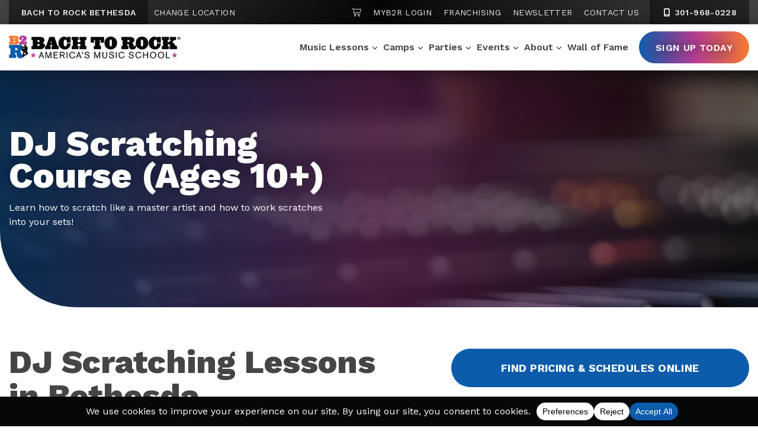

--- FILE ---
content_type: text/html; charset=UTF-8
request_url: https://www.bachtorock.com/bethesda/dj-scratching-lessons/
body_size: 29878
content:
<!DOCTYPE html>
<html lang="en-US" itemscope itemtype="http://schema.org/WebPage">
<head>
<meta http-equiv="X-UA-Compatible" content="IE=edge">
<meta name="viewport" content="width=device-width, initial-scale=1">
<meta charset="UTF-8">
<link rel="profile" href="http://gmpg.org/xfn/11">
<link href="https://www.bachtorock.com/wp-content/uploads/2022/07/6171dfc90f1354be595304a0_favicon.png" rel="shortcut icon" type="image/x-icon">
<meta name="google-site-verification" content="4QVtLAPzQYu_7DsiSJqf_1PUM1kh86vIqo7WoMB_l3Q" />
<meta name="facebook-domain-verification" content="7fdet0fcap5t9edvba2ptn3y9zox4g" />
<meta name='robots' content='index, follow, max-image-preview:large, max-snippet:-1, max-video-preview:-1' />
	<style>img:is([sizes="auto" i], [sizes^="auto," i]) { contain-intrinsic-size: 3000px 1500px }</style>
	
	<!-- This site is optimized with the Yoast SEO plugin v26.0 - https://yoast.com/wordpress/plugins/seo/ -->
	<title>DJ Scratching Lessons in Bethesda | Bach to Rock Bethesda</title>
	<meta name="description" content="Sign up for DJ scratching lessons in Bethesda! Learn a full range of scratch techniques and how to work scratches into your sets." />
	<link rel="canonical" href="https://www.bachtorock.com/dj-scratching-lessons/" />
	<meta property="og:locale" content="en_US" />
	<meta property="og:type" content="article" />
	<meta property="og:title" content="DJ Scratching Lessons in Bethesda | Bach to Rock Bethesda" />
	<meta property="og:description" content="Sign up for DJ scratching lessons in Bethesda! Learn a full range of scratch techniques and how to work scratches into your sets." />
	<meta property="og:url" content="https://www.bachtorock.com/dj-scratching-lessons/" />
	<meta property="og:site_name" content="Bach to Rock" />
	<meta property="article:modified_time" content="2022-08-18T07:49:28+00:00" />
	<meta property="og:image" content="https://www.bachtorock.com/wp-content/uploads/2022/06/serato-certified-school-horizontal-white-small-300x82.png" />
	<meta name="twitter:card" content="summary_large_image" />
	<meta name="twitter:label1" content="Est. reading time" />
	<meta name="twitter:data1" content="2 minutes" />
	<script type="application/ld+json" class="yoast-schema-graph">{"@context":"https://schema.org","@graph":[{"@type":"WebPage","@id":"https://www.bachtorock.com/bethesda/dj-scratching-lessons/","url":"https://www.bachtorock.com/dj-scratching-lessons/","name":"DJ Scratching Lessons in Bethesda | Bach to Rock Bethesda","isPartOf":{"@id":"https://www.bachtorock.com/#website"},"primaryImageOfPage":{"@id":"https://www.bachtorock.com/dj-scratching-lessons/#primaryimage"},"image":{"@id":"https://www.bachtorock.com/dj-scratching-lessons/#primaryimage"},"thumbnailUrl":"https://www.bachtorock.com/wp-content/uploads/2022/06/serato-certified-school-horizontal-white-small-300x82.png","datePublished":"2022-08-01T05:00:00+00:00","dateModified":"2022-08-18T07:49:28+00:00","description":"Sign up for DJ scratching lessons in Bethesda! Learn a full range of scratch techniques and how to work scratches into your sets.","breadcrumb":{"@id":"https://www.bachtorock.com/dj-scratching-lessons/#breadcrumb"},"inLanguage":"en-US","potentialAction":[{"@type":"ReadAction","target":["https://www.bachtorock.com/dj-scratching-lessons/"]}]},{"@type":"ImageObject","inLanguage":"en-US","@id":"https://www.bachtorock.com/dj-scratching-lessons/#primaryimage","url":"https://www.bachtorock.com/wp-content/uploads/2022/06/serato-certified-school-horizontal-white-small.png","contentUrl":"https://www.bachtorock.com/wp-content/uploads/2022/06/serato-certified-school-horizontal-white-small.png","width":366,"height":100},{"@type":"BreadcrumbList","@id":"https://www.bachtorock.com/dj-scratching-lessons/#breadcrumb","itemListElement":[{"@type":"ListItem","position":1,"name":"Bethesda &#8211; Homepage","item":"https://www.bachtorock.com/bethesda/"},{"@type":"ListItem","position":2,"name":"Bethesda &#8211; DJ Scratching Lessons"}]},{"@type":"WebSite","@id":"https://www.bachtorock.com/#website","url":"https://www.bachtorock.com/","name":"Bach to Rock","description":"America&#039;s Music School","publisher":{"@id":"https://www.bachtorock.com/#organization"},"potentialAction":[{"@type":"SearchAction","target":{"@type":"EntryPoint","urlTemplate":"https://www.bachtorock.com/?s={search_term_string}"},"query-input":{"@type":"PropertyValueSpecification","valueRequired":true,"valueName":"search_term_string"}}],"inLanguage":"en-US"},{"@type":"Organization","@id":"https://www.bachtorock.com/#organization","name":"Back to Rock","url":"https://www.bachtorock.com/","logo":{"@type":"ImageObject","inLanguage":"en-US","@id":"https://www.bachtorock.com/#/schema/logo/image/","url":"https://www.bachtorock.com/wp-content/uploads/2022/03/logo.png","contentUrl":"https://www.bachtorock.com/wp-content/uploads/2022/03/logo.png","width":400,"height":53,"caption":"Back to Rock"},"image":{"@id":"https://www.bachtorock.com/#/schema/logo/image/"}}]}</script>
	<!-- / Yoast SEO plugin. -->


<link rel='dns-prefetch' href='//kit.fontawesome.com' />
<link rel='dns-prefetch' href='//fonts.googleapis.com' />
<link rel="alternate" type="application/rss+xml" title="Bach to Rock &raquo; Feed" href="https://www.bachtorock.com/feed/" />
<link rel="alternate" type="application/rss+xml" title="Bach to Rock &raquo; Comments Feed" href="https://www.bachtorock.com/comments/feed/" />
<script data-cfasync="false" data-wpfc-render="false">
		(function () {
			window.dataLayer = window.dataLayer || [];function gtag(){dataLayer.push(arguments);}
			
			let preferences = {
				marketing: 1,
				statistics: 1,
			}
			
			// Get preferences directly from cookie
			const value = `; ` + document.cookie;
			const parts = value.split(`; wpconsent_preferences=`);
			if (parts.length === 2) {
				try {
					preferences = JSON.parse(parts.pop().split(';').shift());
				} catch (e) {
					console.error('Error parsing WPConsent preferences:', e);
				}
			}
			
			gtag('consent', 'default', {
				'ad_storage': preferences.marketing ? 'granted' : 'denied',
				'analytics_storage': preferences.statistics ? 'granted' : 'denied',
				'ad_user_data': preferences.marketing ? 'granted' : 'denied',
				'ad_personalization': preferences.marketing ? 'granted' : 'denied',
				'security_storage': 'granted',
				'functionality_storage': 'granted'
			});
		})();
	</script><link rel='stylesheet' id='wp-block-library-css' href='https://www.bachtorock.com/wp-includes/css/dist/block-library/style.min.css' type='text/css' media='all' />
<style id='classic-theme-styles-inline-css' type='text/css'>
/*! This file is auto-generated */
.wp-block-button__link{color:#fff;background-color:#32373c;border-radius:9999px;box-shadow:none;text-decoration:none;padding:calc(.667em + 2px) calc(1.333em + 2px);font-size:1.125em}.wp-block-file__button{background:#32373c;color:#fff;text-decoration:none}
</style>
<style id='global-styles-inline-css' type='text/css'>
:root{--wp--preset--aspect-ratio--square: 1;--wp--preset--aspect-ratio--4-3: 4/3;--wp--preset--aspect-ratio--3-4: 3/4;--wp--preset--aspect-ratio--3-2: 3/2;--wp--preset--aspect-ratio--2-3: 2/3;--wp--preset--aspect-ratio--16-9: 16/9;--wp--preset--aspect-ratio--9-16: 9/16;--wp--preset--color--black: #000000;--wp--preset--color--cyan-bluish-gray: #abb8c3;--wp--preset--color--white: #ffffff;--wp--preset--color--pale-pink: #f78da7;--wp--preset--color--vivid-red: #cf2e2e;--wp--preset--color--luminous-vivid-orange: #ff6900;--wp--preset--color--luminous-vivid-amber: #fcb900;--wp--preset--color--light-green-cyan: #7bdcb5;--wp--preset--color--vivid-green-cyan: #00d084;--wp--preset--color--pale-cyan-blue: #8ed1fc;--wp--preset--color--vivid-cyan-blue: #0693e3;--wp--preset--color--vivid-purple: #9b51e0;--wp--preset--gradient--vivid-cyan-blue-to-vivid-purple: linear-gradient(135deg,rgba(6,147,227,1) 0%,rgb(155,81,224) 100%);--wp--preset--gradient--light-green-cyan-to-vivid-green-cyan: linear-gradient(135deg,rgb(122,220,180) 0%,rgb(0,208,130) 100%);--wp--preset--gradient--luminous-vivid-amber-to-luminous-vivid-orange: linear-gradient(135deg,rgba(252,185,0,1) 0%,rgba(255,105,0,1) 100%);--wp--preset--gradient--luminous-vivid-orange-to-vivid-red: linear-gradient(135deg,rgba(255,105,0,1) 0%,rgb(207,46,46) 100%);--wp--preset--gradient--very-light-gray-to-cyan-bluish-gray: linear-gradient(135deg,rgb(238,238,238) 0%,rgb(169,184,195) 100%);--wp--preset--gradient--cool-to-warm-spectrum: linear-gradient(135deg,rgb(74,234,220) 0%,rgb(151,120,209) 20%,rgb(207,42,186) 40%,rgb(238,44,130) 60%,rgb(251,105,98) 80%,rgb(254,248,76) 100%);--wp--preset--gradient--blush-light-purple: linear-gradient(135deg,rgb(255,206,236) 0%,rgb(152,150,240) 100%);--wp--preset--gradient--blush-bordeaux: linear-gradient(135deg,rgb(254,205,165) 0%,rgb(254,45,45) 50%,rgb(107,0,62) 100%);--wp--preset--gradient--luminous-dusk: linear-gradient(135deg,rgb(255,203,112) 0%,rgb(199,81,192) 50%,rgb(65,88,208) 100%);--wp--preset--gradient--pale-ocean: linear-gradient(135deg,rgb(255,245,203) 0%,rgb(182,227,212) 50%,rgb(51,167,181) 100%);--wp--preset--gradient--electric-grass: linear-gradient(135deg,rgb(202,248,128) 0%,rgb(113,206,126) 100%);--wp--preset--gradient--midnight: linear-gradient(135deg,rgb(2,3,129) 0%,rgb(40,116,252) 100%);--wp--preset--font-size--small: 13px;--wp--preset--font-size--medium: 20px;--wp--preset--font-size--large: 36px;--wp--preset--font-size--x-large: 42px;--wp--preset--spacing--20: 0.44rem;--wp--preset--spacing--30: 0.67rem;--wp--preset--spacing--40: 1rem;--wp--preset--spacing--50: 1.5rem;--wp--preset--spacing--60: 2.25rem;--wp--preset--spacing--70: 3.38rem;--wp--preset--spacing--80: 5.06rem;--wp--preset--shadow--natural: 6px 6px 9px rgba(0, 0, 0, 0.2);--wp--preset--shadow--deep: 12px 12px 50px rgba(0, 0, 0, 0.4);--wp--preset--shadow--sharp: 6px 6px 0px rgba(0, 0, 0, 0.2);--wp--preset--shadow--outlined: 6px 6px 0px -3px rgba(255, 255, 255, 1), 6px 6px rgba(0, 0, 0, 1);--wp--preset--shadow--crisp: 6px 6px 0px rgba(0, 0, 0, 1);}:where(.is-layout-flex){gap: 0.5em;}:where(.is-layout-grid){gap: 0.5em;}body .is-layout-flex{display: flex;}.is-layout-flex{flex-wrap: wrap;align-items: center;}.is-layout-flex > :is(*, div){margin: 0;}body .is-layout-grid{display: grid;}.is-layout-grid > :is(*, div){margin: 0;}:where(.wp-block-columns.is-layout-flex){gap: 2em;}:where(.wp-block-columns.is-layout-grid){gap: 2em;}:where(.wp-block-post-template.is-layout-flex){gap: 1.25em;}:where(.wp-block-post-template.is-layout-grid){gap: 1.25em;}.has-black-color{color: var(--wp--preset--color--black) !important;}.has-cyan-bluish-gray-color{color: var(--wp--preset--color--cyan-bluish-gray) !important;}.has-white-color{color: var(--wp--preset--color--white) !important;}.has-pale-pink-color{color: var(--wp--preset--color--pale-pink) !important;}.has-vivid-red-color{color: var(--wp--preset--color--vivid-red) !important;}.has-luminous-vivid-orange-color{color: var(--wp--preset--color--luminous-vivid-orange) !important;}.has-luminous-vivid-amber-color{color: var(--wp--preset--color--luminous-vivid-amber) !important;}.has-light-green-cyan-color{color: var(--wp--preset--color--light-green-cyan) !important;}.has-vivid-green-cyan-color{color: var(--wp--preset--color--vivid-green-cyan) !important;}.has-pale-cyan-blue-color{color: var(--wp--preset--color--pale-cyan-blue) !important;}.has-vivid-cyan-blue-color{color: var(--wp--preset--color--vivid-cyan-blue) !important;}.has-vivid-purple-color{color: var(--wp--preset--color--vivid-purple) !important;}.has-black-background-color{background-color: var(--wp--preset--color--black) !important;}.has-cyan-bluish-gray-background-color{background-color: var(--wp--preset--color--cyan-bluish-gray) !important;}.has-white-background-color{background-color: var(--wp--preset--color--white) !important;}.has-pale-pink-background-color{background-color: var(--wp--preset--color--pale-pink) !important;}.has-vivid-red-background-color{background-color: var(--wp--preset--color--vivid-red) !important;}.has-luminous-vivid-orange-background-color{background-color: var(--wp--preset--color--luminous-vivid-orange) !important;}.has-luminous-vivid-amber-background-color{background-color: var(--wp--preset--color--luminous-vivid-amber) !important;}.has-light-green-cyan-background-color{background-color: var(--wp--preset--color--light-green-cyan) !important;}.has-vivid-green-cyan-background-color{background-color: var(--wp--preset--color--vivid-green-cyan) !important;}.has-pale-cyan-blue-background-color{background-color: var(--wp--preset--color--pale-cyan-blue) !important;}.has-vivid-cyan-blue-background-color{background-color: var(--wp--preset--color--vivid-cyan-blue) !important;}.has-vivid-purple-background-color{background-color: var(--wp--preset--color--vivid-purple) !important;}.has-black-border-color{border-color: var(--wp--preset--color--black) !important;}.has-cyan-bluish-gray-border-color{border-color: var(--wp--preset--color--cyan-bluish-gray) !important;}.has-white-border-color{border-color: var(--wp--preset--color--white) !important;}.has-pale-pink-border-color{border-color: var(--wp--preset--color--pale-pink) !important;}.has-vivid-red-border-color{border-color: var(--wp--preset--color--vivid-red) !important;}.has-luminous-vivid-orange-border-color{border-color: var(--wp--preset--color--luminous-vivid-orange) !important;}.has-luminous-vivid-amber-border-color{border-color: var(--wp--preset--color--luminous-vivid-amber) !important;}.has-light-green-cyan-border-color{border-color: var(--wp--preset--color--light-green-cyan) !important;}.has-vivid-green-cyan-border-color{border-color: var(--wp--preset--color--vivid-green-cyan) !important;}.has-pale-cyan-blue-border-color{border-color: var(--wp--preset--color--pale-cyan-blue) !important;}.has-vivid-cyan-blue-border-color{border-color: var(--wp--preset--color--vivid-cyan-blue) !important;}.has-vivid-purple-border-color{border-color: var(--wp--preset--color--vivid-purple) !important;}.has-vivid-cyan-blue-to-vivid-purple-gradient-background{background: var(--wp--preset--gradient--vivid-cyan-blue-to-vivid-purple) !important;}.has-light-green-cyan-to-vivid-green-cyan-gradient-background{background: var(--wp--preset--gradient--light-green-cyan-to-vivid-green-cyan) !important;}.has-luminous-vivid-amber-to-luminous-vivid-orange-gradient-background{background: var(--wp--preset--gradient--luminous-vivid-amber-to-luminous-vivid-orange) !important;}.has-luminous-vivid-orange-to-vivid-red-gradient-background{background: var(--wp--preset--gradient--luminous-vivid-orange-to-vivid-red) !important;}.has-very-light-gray-to-cyan-bluish-gray-gradient-background{background: var(--wp--preset--gradient--very-light-gray-to-cyan-bluish-gray) !important;}.has-cool-to-warm-spectrum-gradient-background{background: var(--wp--preset--gradient--cool-to-warm-spectrum) !important;}.has-blush-light-purple-gradient-background{background: var(--wp--preset--gradient--blush-light-purple) !important;}.has-blush-bordeaux-gradient-background{background: var(--wp--preset--gradient--blush-bordeaux) !important;}.has-luminous-dusk-gradient-background{background: var(--wp--preset--gradient--luminous-dusk) !important;}.has-pale-ocean-gradient-background{background: var(--wp--preset--gradient--pale-ocean) !important;}.has-electric-grass-gradient-background{background: var(--wp--preset--gradient--electric-grass) !important;}.has-midnight-gradient-background{background: var(--wp--preset--gradient--midnight) !important;}.has-small-font-size{font-size: var(--wp--preset--font-size--small) !important;}.has-medium-font-size{font-size: var(--wp--preset--font-size--medium) !important;}.has-large-font-size{font-size: var(--wp--preset--font-size--large) !important;}.has-x-large-font-size{font-size: var(--wp--preset--font-size--x-large) !important;}
:where(.wp-block-post-template.is-layout-flex){gap: 1.25em;}:where(.wp-block-post-template.is-layout-grid){gap: 1.25em;}
:where(.wp-block-columns.is-layout-flex){gap: 2em;}:where(.wp-block-columns.is-layout-grid){gap: 2em;}
:root :where(.wp-block-pullquote){font-size: 1.5em;line-height: 1.6;}
</style>
<link rel='stylesheet' id='it_epoll_core-css' href='https://www.bachtorock.com/wp-content/plugins/epoll-wp-voting/assets/css/epoll-core.css' type='text/css' media='all' />
<link rel='stylesheet' id='it_epoll_style-css' href='https://www.bachtorock.com/wp-content/plugins/epoll-wp-voting/assets/css/it_epoll_frontendv3.css' type='text/css' media='all' />
<link rel='stylesheet' id='it_epoll_opinion_style-css' href='https://www.bachtorock.com/wp-content/plugins/epoll-wp-voting/assets/css/theme/it_epoll_opinion_fontendv3.css' type='text/css' media='all' />
<link rel='stylesheet' id='googlefonts-css' href='//fonts.googleapis.com/css2?family=Work+Sans%3Awght%40300%3B400%3B500%3B600%3B700%3B800&#038;display=swap' type='text/css' media='all' />
<link rel='stylesheet' id='vendor-css-css' href='https://www.bachtorock.com/wp-content/themes/bach2rock/css/vendor.min.css' type='text/css' media='all' />
<link rel='stylesheet' id='theme-css-css' href='https://www.bachtorock.com/wp-content/themes/bach2rock/css/style.min.css' type='text/css' media='all' />
<link rel='stylesheet' id='tablepress-default-css' href='https://www.bachtorock.com/wp-content/tablepress-combined.min.css' type='text/css' media='all' />
<script type="text/javascript" src="https://www.bachtorock.com/wp-includes/js/jquery/jquery.min.js" id="jquery-core-js"></script>
<script type="text/javascript" src="https://www.bachtorock.com/wp-includes/js/jquery/jquery-migrate.min.js" id="jquery-migrate-js"></script>
<script type="text/javascript" src="https://www.bachtorock.com/wp-content/plugins/epoll-wp-voting/backend/addons/default/assets/js/jquery.validate.min.js" id="it_epoll_validetta_script-js"></script>
<script type="text/javascript" id="it_epoll_common_js-js-extra">
/* <![CDATA[ */
var it_epoll_ajax_obj = {"ajax_url":"https:\/\/www.bachtorock.com\/wp-admin\/admin-ajax.php"};
/* ]]> */
</script>
<script type="text/javascript" src="https://www.bachtorock.com/wp-content/plugins/epoll-wp-voting/backend/addons/default/assets/js/it_epoll_common.js" id="it_epoll_common_js-js"></script>
<script type="text/javascript" src="https://www.bachtorock.com/wp-content/plugins/epoll-wp-voting/backend/addons/default/assets/js/it_epoll_opinion_voting.js" id="it_epoll_opinion_voting_js-js"></script>
<script type="text/javascript" src="https://www.bachtorock.com/wp-content/plugins/epoll-wp-voting/backend/addons/default/assets/js/it_epoll_poll_voting.js" id="it_epoll_poll_voting_js-js"></script>
<link rel="https://api.w.org/" href="https://www.bachtorock.com/wp-json/" /><link rel="alternate" title="JSON" type="application/json" href="https://www.bachtorock.com/wp-json/wp/v2/pages/16353" /><link rel="EditURI" type="application/rsd+xml" title="RSD" href="https://www.bachtorock.com/xmlrpc.php?rsd" />
<link rel='shortlink' href='https://www.bachtorock.com/?p=16353' />
<link rel="alternate" title="oEmbed (JSON)" type="application/json+oembed" href="https://www.bachtorock.com/wp-json/oembed/1.0/embed?url=https%3A%2F%2Fwww.bachtorock.com%2Fbethesda%2Fdj-scratching-lessons%2F" />
<link rel="alternate" title="oEmbed (XML)" type="text/xml+oembed" href="https://www.bachtorock.com/wp-json/oembed/1.0/embed?url=https%3A%2F%2Fwww.bachtorock.com%2Fbethesda%2Fdj-scratching-lessons%2F&#038;format=xml" />
<link rel="icon" href="https://www.bachtorock.com/wp-content/uploads/2022/05/favicon-150x150.png" sizes="32x32" />
<link rel="icon" href="https://www.bachtorock.com/wp-content/uploads/2022/05/favicon.png" sizes="192x192" />
<link rel="apple-touch-icon" href="https://www.bachtorock.com/wp-content/uploads/2022/05/favicon.png" />
<meta name="msapplication-TileImage" content="https://www.bachtorock.com/wp-content/uploads/2022/05/favicon.png" />
		<style type="text/css" id="wp-custom-css">
			/* embed fixes */
.youtube-container {
    position: relative;
    width: 100%;
    height: 0;
    padding-bottom: 56.25%;
}
.youtube-video {
    position: absolute;
    top: 0;
    left: 0;
    width: 100%;
    height: 100%;
}

/* asterisk colors */
.sidebar-callout-box .gform-theme--framework .gform_required_legend .gfield_required,
.sidebar-callout-box .gfield_required_asterisk {
    color: #fff;
}

/* table plug in styles */
.tablepress .row-1 th {
	border: 1px #050708bf solid !important;
}

.tablepress td.column-1 {
	border-left: 1px solid #050708bf !important;
}

.tablepress td {
	border-right: 1px solid #050708bf !important;
}

#tablepress-7 tr.row-19 {
	border-bottom: 1px solid #050708bf !important;
}

#tablepress-7 tr.row-20.even {
	display: none;
}

#tablepress-6 tr.row-76 {
	border-bottom: 1px solid #050708bf !important;
}

#tablepress-5 tr.row-2 {
	border-bottom: 1px solid #050708bf !important;
}

#tablepress-6 tr:nth-child(5n+6) {
    border-top: 2px solid #050708bf; 
}
		</style>
		
<!-- Qiigo Google Tag Manager -->
<script>(function(w,d,s,l,i){w[l]=w[l]||[];w[l].push({'gtm.start':
new Date().getTime(),event:'gtm.js'});var f=d.getElementsByTagName(s)[0],
j=d.createElement(s),dl=l!='dataLayer'?'&l='+l:'';j.async=true;j.src=
'https://www.googletagmanager.com/gtm.js?id='+i+dl;f.parentNode.insertBefore(j,f);
})(window,document,'script','dataLayer','GTM-WT4TN4D');</script>
<!-- End Google Tag Manager -->


<style>.metalocator .results nav {z-index: 999;}

.form-fields .form-group.full-width-form-field-wrap input {
  min-width:200px;
  min-height:30px;
}


form#submitForm {flex-direction: column;}
.form-row {width:100%;}

/* Cookie Policy table formatting */
@media (max-width: 767px) {
	.wpconsent-cookie-policy-table td:first-child {
		overflow-wrap: anywhere;
	}
}
.wpconsent-cookie-policy-table td, .wpconsent-cookie-policy-table th {
    border-top: 1px solid #ccc;
    padding: 10px 20px 10px 0px;
    font-size: 14px;
}
.wpconsent-cookie-policy-table td {
    font-weight: 500;
}
.wpconsent-cookie-policy-table td:last-child {
    padding-right: 0px;
}
.wpconsent-cookie-policy-table th {
    border-bottom: 2px solid #ccc;
}
.wpconsent-cookie-policy-table {
    border-bottom: 1px solid #ccc;
    margin-top: 20px;
    margin-bottom: 40px;
    width: 100%;
}
.app-nav {
    z-index: 9999 !important;
  }</style><meta name="google-site-verification" content="4QVtLAPzQYu_7DsiSJqf_1PUM1kh86vIqo7WoMB_l3Q" />

<meta name="facebook-domain-verification" content="na5tid9bnqb69dv82f0jzgqc2if0q6" />
  

</head>



<body class="wp-singular page-template page-template-templates page-template-single-service page-template-templatessingle-service-php page page-id-16353 page-child parent-pageid-2973 wp-theme-bach2rock  bethesda">

<!-- Qiigo Google Tag Manager (noscript) -->
<noscript><iframe src="https://www.googletagmanager.com/ns.html?id=GTM-WT4TN4D"
height="0" width="0" style="display:none;visibility:hidden"></iframe></noscript>
<!-- End Google Tag Manager (noscript) -->



<div id="page" class="site d-block w-100">
	<a class="skip-link screen-reader-text sr-only" href="#content">Skip to content</a>
	<!--[if lte IE 9]>
	<p class="browsehappy">You are using an <strong>outdated</strong> browser. Please <a href="http://browsehappy.com/" >upgrade your browser</a> to improve your experience.</p>
	<![endif]-->

	
<nav class="top-navigation location-nav d-none d-xl-block">
    <div class="container">
        <div class="row">
            <div class="col-5 menu-col location-col">
                <div class="location-wrap">
                    <ul class="menu location-menu">
                        <li class="menu-item menu-location">Bach to Rock Bethesda</li>
                        <li class="menu-item"><a href="https://www.bachtorock.com/locations/" class="change-location">Change Location</a></li>
                    </ul>

                </div>
            </div>
            <div class="col-7 menu-col nav-col">
                <div class="menu-top-nav-container">
                    <ul id="menu-top-nav" class="menu">
                        <li class="menu-item"><a href="https://www.bachtorock.com/bethesda/sign-up/cart/"><span class="sr-only">Shopping Cart</span><i class="fa-light fa-cart-shopping"></i></a></li>
                        <li class="menu-item"><a href="https://online.bachtorock.com/login/">MyB2R Login</a></li>
                        <li class="menu-item"><a href="/franchise/" >Franchising</a></li>
                        <li class="menu-item"><a href="https://www.bachtorock.com/bethesda/newsletter/">Newsletter</a></li>
                        <li class="menu-item"><a href="https://www.bachtorock.com/bethesda/contact/">Contact Us</a></li>
                    </ul>
                </div>
                <div class="phone-wrap">
                    <a class="menu-phone d-xl-inline-block" href="tel:301-968-0228" aria-label="3 0 1.  9 6 8.  0 2 2 8"><i class="fa-fw fas fa-mobile-alt" aria-hidden="true"></i> 301-968-0228</a>
                </div>
            </div>
        </div>
    </div>
</nav>
<header class="section-nav d-block section-nav-locations">
	<div class="container">
        <div class="row">
            <div class="site-branding">
                <a class="logo" href="https://www.bachtorock.com/bethesda/" title="Bach to Rock" rel="home">
                    <img class="img-fluid" src="https://www.bachtorock.com/wp-content/themes/bach2rock/images/logo.png" alt="Bach to Rock" />
                </a>
            </div>
            <div class="site-navigation-wrapper">
                <nav class="site-navigation">

                                            <div class="bethesda dynamic main-nav d-none d-xl-block"><ul id="menu-bethesda-primary" class="menu"><li id="menu-item-13333" class="mega-parent menu-item menu-item-type-custom menu-item-object-custom menu-item-has-children menu-item-13333"><a href="/bethesda/music-lessons/">Music Lessons</a>
<ul class='sub-menu'><div class='mega-container'><div class='mega-wrapper'>
	<li id="menu-item-13334" class="mega-col featured-col menu-item menu-item-type-custom menu-item-object-custom menu-item-has-children menu-item-13334"><a>Featured Col</a>
	<ul class='sub-menu'><div class='mega-container'><div class='mega-wrapper'>
		<li id="menu-item-13335" class="menu-item menu-item-type-custom menu-item-object-custom menu-item-13335"><a href="/bethesda/join-a-band/">Join a Band</a></li>
		<li id="menu-item-13336" class="menu-item menu-item-type-custom menu-item-object-custom menu-item-13336"><a href="/bethesda/glee-lessons/">Glee Club</a></li>
		<li id="menu-item-13337" class="menu-item menu-item-type-custom menu-item-object-custom menu-item-13337"><a href="/bethesda/piano-lessons/">Piano &#038; Keyboard</a></li>
		<li id="menu-item-13338" class="menu-item menu-item-type-custom menu-item-object-custom menu-item-13338"><a href="/bethesda/guitar-lessons/">Guitar</a></li>
		<li id="menu-item-13339" class="menu-item menu-item-type-custom menu-item-object-custom menu-item-13339"><a href="/bethesda/bass-lessons/">Bass Guitar</a></li>
		<li id="menu-item-13340" class="menu-item menu-item-type-custom menu-item-object-custom menu-item-13340"><a href="/bethesda/ukulele-lessons/">Ukulele</a></li>
		<li id="menu-item-13341" class="menu-item menu-item-type-custom menu-item-object-custom menu-item-13341"><a href="/bethesda/drum-lessons/">Drums</a></li>
		<li id="menu-item-13342" class="menu-item menu-item-type-custom menu-item-object-custom menu-item-13342"><a href="/bethesda/singing-lessons/">Voice</a></li>
		<li id="menu-item-13343" class="menu-item menu-item-type-custom menu-item-object-custom menu-item-13343"><a href="/bethesda/brass-lessons/">Brass</a></li>
		<li id="menu-item-13344" class="menu-item menu-item-type-custom menu-item-object-custom menu-item-13344"><a href="/bethesda/string-lessons/">Strings</a></li>
		<li id="menu-item-13345" class="menu-item menu-item-type-custom menu-item-object-custom menu-item-13345"><a href="/bethesda/woodwind-lessons/">Woodwinds</a></li>
		<li id="menu-item-13346" class="menu-item menu-item-type-custom menu-item-object-custom menu-item-13346"><a href="/bethesda/songwriting-classes/">Songwriting</a></li>
		<li id="menu-item-13347" class="menu-item menu-item-type-custom menu-item-object-custom menu-item-13347"><a href="/bethesda/dj-lessons/">DJ</a></li>
	</div></div></ul>
</li>
	<li id="menu-item-13348" class="mega-col menu-item menu-item-type-custom menu-item-object-custom menu-item-has-children menu-item-13348"><a href="#">Col</a>
	<ul class='sub-menu'><div class='mega-container'><div class='mega-wrapper'>
		<li id="menu-item-13349" class="mega-menu-heading menu-item menu-item-type-custom menu-item-object-custom menu-item-13349"><a href="#">By Age</a></li>
		<li id="menu-item-13350" class="menu-item menu-item-type-custom menu-item-object-custom menu-item-13350"><a href="/bethesda/baby-toddler-music-classes/">Toddler (Ages 1-3)</a></li>
		<li id="menu-item-13351" class="menu-item menu-item-type-custom menu-item-object-custom menu-item-13351"><a href="/bethesda/preschool-music-classes/">Preschool (Ages 3-5)</a></li>
		<li id="menu-item-13352" class="menu-item menu-item-type-custom menu-item-object-custom menu-item-13352"><a href="/bethesda/music-lessons-for-kids/">Child (Ages 5-7)</a></li>
		<li id="menu-item-13353" class="menu-item menu-item-type-custom menu-item-object-custom menu-item-13353"><a href="/bethesda/youth-music-lessons/">Youth (Ages 7+)</a></li>
		<li id="menu-item-13354" class="menu-item menu-item-type-custom menu-item-object-custom menu-item-13354"><a href="/bethesda/adult-music-lessons/">Adults</a></li>
		<li id="menu-item-13355" class="mega-menu-heading menu-item menu-item-type-custom menu-item-object-custom menu-item-13355"><a href="#">By Type</a></li>
		<li id="menu-item-13356" class="menu-item menu-item-type-custom menu-item-object-custom menu-item-13356"><a href="/bethesda/private-music-lessons/">Private</a></li>
		<li id="menu-item-13357" class="menu-item menu-item-type-custom menu-item-object-custom menu-item-13357"><a href="/bethesda/group-music-lessons/">Group</a></li>
		<li id="menu-item-13358" class="menu-item menu-item-type-custom menu-item-object-custom menu-item-13358"><a href="/bethesda/in-person-music-lessons/">In-Person</a></li>
		<li id="menu-item-13359" class="menu-item menu-item-type-custom menu-item-object-custom menu-item-13359"><a href="/bethesda/online-music-lessons/">Online</a></li>
	</div></div></ul>
</li>
	<li id="menu-item-13360" class="mega-col menu-item menu-item-type-custom menu-item-object-custom menu-item-has-children menu-item-13360"><a href="#">Col</a>
	<ul class='sub-menu'><div class='mega-container'><div class='mega-wrapper'>
		<li id="menu-item-13361" class="mega-menu-heading menu-item menu-item-type-custom menu-item-object-custom menu-item-13361"><a href="#">Beginner Classes</a></li>
		<li id="menu-item-13362" class="menu-item menu-item-type-custom menu-item-object-custom menu-item-13362"><a href="/bethesda/beginner-piano-lessons/">Piano 101</a></li>
		<li id="menu-item-13363" class="menu-item menu-item-type-custom menu-item-object-custom menu-item-13363"><a href="/bethesda/beginner-guitar-lessons/">Guitar 101</a></li>
		<li id="menu-item-13364" class="menu-item menu-item-type-custom menu-item-object-custom menu-item-13364"><a href="/bethesda/beginner-ukulele-lessons/">Ukulele 101</a></li>
		<li id="menu-item-13365" class="menu-item menu-item-type-custom menu-item-object-custom menu-item-13365"><a href="/bethesda/beginner-drum-lessons/">Drums 101</a></li>
		<li id="menu-item-13366" class="menu-item menu-item-type-custom menu-item-object-custom menu-item-13366"><a href="/bethesda/beginner-singing-lessons/">Voice 101</a></li>
		<li id="menu-item-13367" class="menu-item menu-item-type-custom menu-item-object-custom menu-item-13367"><a href="/bethesda/songwriting-classes/">Songwriting 101</a></li>
		<li id="menu-item-13368" class="menu-item menu-item-type-custom menu-item-object-custom menu-item-13368"><a href="/bethesda/beginner-dj-lessons/">Beat Making 101</a></li>
	</div></div></ul>
</li>
	<li id="menu-item-13369" class="mega-col menu-item menu-item-type-custom menu-item-object-custom menu-item-has-children menu-item-13369"><a href="#">Col</a>
	<ul class='sub-menu'><div class='mega-container'><div class='mega-wrapper'>
		<li id="menu-item-13370" class="mega-menu-heading menu-item menu-item-type-custom menu-item-object-custom menu-item-13370"><a href="#">Programs</a></li>
		<li id="menu-item-13371" class="menu-item menu-item-type-custom menu-item-object-custom menu-item-13371"><a href="/bethesda/baby-toddler-music-classes/">Rock n Roll (Ages 1-3)</a></li>
		<li id="menu-item-13372" class="menu-item menu-item-type-custom menu-item-object-custom menu-item-13372"><a href="/bethesda/preschool-music-classes/">Rock City (Ages 3-5)</a></li>
		<li id="menu-item-13373" class="menu-item menu-item-type-custom menu-item-object-custom menu-item-13373"><a href="/bethesda/piano-lessons-for-kids/">Kids n Keys (Ages 5-7)</a></li>
		<li id="menu-item-49458" class="menu-item menu-item-type-custom menu-item-object-custom menu-item-49458"><a href="https://www.bachtorock.com/bethesda/themed-workshops/">Themed Workshops (Ages 6+)</a></li>
		<li id="menu-item-13374" class="menu-item menu-item-type-custom menu-item-object-custom menu-item-13374"><a href="/bethesda/music-education-for-kids/">Fun with Music (Ages 6-7)</a></li>
		<li id="menu-item-13375" class="menu-item menu-item-type-custom menu-item-object-custom menu-item-13375"><a href="/bethesda/join-a-band/">Join a Band (Ages 7+)</a></li>
		<li id="menu-item-13376" class="menu-item menu-item-type-custom menu-item-object-custom menu-item-13376"><a href="/bethesda/glee-lessons/">Glee Club (Ages 7+)</a></li>
		<li id="menu-item-13377" class="menu-item menu-item-type-custom menu-item-object-custom menu-item-13377"><a href="/bethesda/dj-lessons/">Beat Refinery (Ages 10+)</a></li>
	</div></div></ul>
</li>
</div></div></ul>
</li>
<li id="menu-item-13378" class="menu-item menu-item-type-custom menu-item-object-custom menu-item-has-children menu-item-13378"><a href="/bethesda/music-camps/">Camps</a>
<ul class='sub-menu'><div class='mega-container'><div class='mega-wrapper'>
	<li id="menu-item-13379" class="menu-item menu-item-type-custom menu-item-object-custom menu-item-13379"><a href="/bethesda/music-camps-for-kids/">Rock City (Ages 4-6)</a></li>
	<li id="menu-item-13380" class="menu-item menu-item-type-custom menu-item-object-custom menu-item-13380"><a href="/bethesda/band-camps/">Rock Band (Ages 7+)</a></li>
	<li id="menu-item-13381" class="menu-item menu-item-type-custom menu-item-object-custom menu-item-13381"><a href="/bethesda/singing-camps/">Glee Club (Ages 7+)</a></li>
	<li id="menu-item-13382" class="menu-item menu-item-type-custom menu-item-object-custom menu-item-13382"><a href="/bethesda/record-a-demo-camp/">Record a Demo (Ages 7+)</a></li>
	<li id="menu-item-13383" class="menu-item menu-item-type-custom menu-item-object-custom menu-item-13383"><a href="/bethesda/music-production-camps/">Beat Making (Ages 8+)</a></li>
	<li id="menu-item-13384" class="menu-item menu-item-type-custom menu-item-object-custom menu-item-13384"><a href="/bethesda/dj-camps/">Beat Refinery (Ages 10+)</a></li>
	<li id="menu-item-13385" class="menu-item menu-item-type-custom menu-item-object-custom menu-item-13385"><a href="/bethesda/music-recording-camp/">Recording Arts (Ages 10+)</a></li>
</div></div></ul>
</li>
<li id="menu-item-13387" class="menu-item menu-item-type-custom menu-item-object-custom menu-item-has-children menu-item-13387"><a href="/bethesda/music-parties/">Parties</a>
<ul class='sub-menu'><div class='mega-container'><div class='mega-wrapper'>
	<li id="menu-item-13388" class="menu-item menu-item-type-custom menu-item-object-custom menu-item-13388"><a href="/bethesda/birthday-parties-for-kids/">Rock City Birthday (Ages 4-6)</a></li>
	<li id="menu-item-13389" class="menu-item menu-item-type-custom menu-item-object-custom menu-item-13389"><a href="/bethesda/karaoke-birthday-party/">Karaoke Birthday (Ages 6+)</a></li>
	<li id="menu-item-13390" class="menu-item menu-item-type-custom menu-item-object-custom menu-item-13390"><a href="/bethesda/rock-band-birthday-party/">Rock Birthday (Ages 7+)</a></li>
	<li id="menu-item-13391" class="menu-item menu-item-type-custom menu-item-object-custom menu-item-13391"><a href="/bethesda/dj-birthday-party/">DJ Birthday (Ages 10+)</a></li>
	<li id="menu-item-13392" class="menu-item menu-item-type-custom menu-item-object-custom menu-item-13392"><a href="/bethesda/corporate-parties/">Corporate Parties</a></li>
	<li id="menu-item-13393" class="featured menu-item menu-item-type-custom menu-item-object-custom menu-item-13393"><a href="/bethesda/party-songlist/">Party Songlist</a></li>
</div></div></ul>
</li>
<li id="menu-item-13394" class="hide-sticky menu-item menu-item-type-custom menu-item-object-custom menu-item-has-children menu-item-13394"><a href="/bethesda/events/">Events</a>
<ul class='sub-menu'><div class='mega-container'><div class='mega-wrapper'>
	<li id="menu-item-13395" class="menu-item menu-item-type-custom menu-item-object-custom menu-item-13395"><a href="/bethesda/battle-of-the-bands/">Battle of the Bands</a></li>
	<li id="menu-item-13396" class="menu-item menu-item-type-custom menu-item-object-custom menu-item-13396"><a href="/bethesda/music-showcase/">Music Showcase</a></li>
	<li id="menu-item-13397" class="menu-item menu-item-type-custom menu-item-object-custom menu-item-13397"><a href="/bethesda/bachapalooza/">Bachapalooza</a></li>
	<li id="menu-item-13398" class="menu-item menu-item-type-custom menu-item-object-custom menu-item-13398"><a href="/bethesda/dj-battle/">DJ Battle</a></li>
	<li id="menu-item-13399" class="menu-item menu-item-type-custom menu-item-object-custom menu-item-13399"><a href="/bethesda/dj-showcase/">DJ Showcase</a></li>
</div></div></ul>
</li>
<li id="menu-item-13400" class="hide-sticky menu-item menu-item-type-custom menu-item-object-custom menu-item-has-children menu-item-13400"><a href="/bethesda/about/">About</a>
<ul class='sub-menu'><div class='mega-container'><div class='mega-wrapper'>
	<li id="menu-item-13401" class="menu-item menu-item-type-custom menu-item-object-custom menu-item-13401"><a href="/bethesda/myb2r/">MyB2R</a></li>
	<li id="menu-item-43923" class="menu-item menu-item-type-custom menu-item-object-custom menu-item-43923"><a href="/bethesda/rewards/">Rewards</a></li>
	<li id="menu-item-13402" class="menu-item menu-item-type-custom menu-item-object-custom menu-item-13402"><a href="/bethesda/music-education/">Our Method</a></li>
	<li id="menu-item-13403" class="menu-item menu-item-type-custom menu-item-object-custom menu-item-13403"><a href="/bethesda/reviews-testimonials/">Testimonials</a></li>
	<li id="menu-item-13404" class="menu-item menu-item-type-custom menu-item-object-custom menu-item-13404"><a href="/bethesda/music-teachers/">Staff &#038; Teachers</a></li>
	<li id="menu-item-13405" class="menu-item menu-item-type-custom menu-item-object-custom menu-item-13405"><a href="/bethesda/friends-of-b2r/">Friends of B2R</a></li>
	<li id="menu-item-13406" class="menu-item menu-item-type-custom menu-item-object-custom menu-item-13406"><a href="/bethesda/school-policies/">School Policies</a></li>
	<li id="menu-item-13407" class="menu-item menu-item-type-custom menu-item-object-custom menu-item-13407"><a href="/bethesda/music-teacher-jobs/">Careers</a></li>
	<li id="menu-item-13408" class="menu-item menu-item-type-custom menu-item-object-custom menu-item-13408"><a href="/bethesda/original-music/">Original Music</a></li>
	<li id="menu-item-13409" class="menu-item menu-item-type-custom menu-item-object-custom menu-item-13409"><a href="/bethesda/blog/">News &#038; Blog</a></li>
	<li id="menu-item-13410" class="menu-item menu-item-type-custom menu-item-object-custom menu-item-13410"><a href="/bethesda/tour/">Tour</a></li>
	<li id="menu-item-13411" class="menu-item menu-item-type-custom menu-item-object-custom menu-item-13411"><a href="/bethesda/rent-a-recording-studio/">Recording Studios</a></li>
	<li id="menu-item-13412" class="featured menu-item menu-item-type-custom menu-item-object-custom menu-item-13412"><a href="/bethesda/music-lessons-gift-certificate/">Gift Certificates</a></li>
</div></div></ul>
</li>
<li id="menu-item-13413" class="hide-sticky menu-item menu-item-type-custom menu-item-object-custom menu-item-13413"><a href="/bethesda/wall-of-fame/">Wall of Fame</a></li>
</ul></div>                                        
                                            <a class="btn btn-primary menu-btn" href="/bethesda/sign-up/">Sign Up Today</a>
                    
                    <a class="menu-phone d-xl-none" href="tel:3019680228"><i class="fa-fw fas fa-mobile-alt" aria-hidden="true"></i><span class="sr-only">301-968-0228</span></a>
                    <a class="menu-toggle d-xl-none mburger mburger--tornado" href="#mmenu"><span class="sr-only">Open mobile menu</span><b></b><b></b><b></b></a>
                </nav>
            </div>
        </div>
    </div>

</header><!-- #masthead -->
<div class="hero internal-hero section-banner" style=" background-image: linear-gradient(180deg, rgba(5, 7, 8, 0.5), rgba(5, 7, 8, 0.5)), linear-gradient(90deg, rgba(13, 92, 171, 0.85), rgba(182, 62, 151, 0.7) 50%, transparent), url(https://www.bachtorock.com/wp-content/uploads/2022/07/61a8eba91d37c6172064aaec_bigstock-Music-Background-Black-And-Wh-395658110-web.jpg);">
    <div class="container">
        <div class="row flip-on-tablet">
            <div class="col col-lg-6">
                <div class="hero-content internal-page-hero-content">
                                        <div class="h2 white hero-heading no-margin add-shadow for-internal-pages">DJ Scratching Course (Ages&nbsp;10+)</div>                    <p class="white">Learn how to scratch like a master artist and how to work scratches into your sets!<br></p>
                </div>
            </div>
        </div>
    </div>
</div>

	 
	<div id="content" class="site-content internal-page-content extra-padding-bottom wf-section ">
	
	<!-- this code is for the loading animation for online registration pages-->

<style>
  
.overlay{
    display: none;
    position: fixed;
    width: 100%;
    height: 100%;
    top: 0;
    left: 0;
    z-index: 1999;
    background: rgba(233,233,233,0.5);
}
/* Turn off scrollbar when body element has the loading class */
body.loading{
    overflow: hidden;   
}
/* Make spinner image visible when body element has the loading class */
body.loading .overlay{
    display: block;
}
  

div.spinner {
  display: block;
  position: relative;
  left: 50%;
  top: 50%;
  width: 66px;
  height: 66px;
  margin: -33px 0 0 -33px;
}

.loader-7 .line {
  width: 8px;
  position: absolute;
  border-radius: 5px;
  bottom: 0;  
}

.loader-7 .line1 {
  left: 0;
  -webkit-animation: line-grow 0.5s ease alternate infinite;
  animation: line-grow 0.5s ease alternate infinite;
  background: -webkit-linear-gradient(top,#ec9c71, #ef793a);
  background: linear-gradient(to bottom, #ec9c71, #ef793a);
}

.loader-7 .line2 {
  left: 20px;
  -webkit-animation: line-grow 0.5s 0.2s ease alternate infinite;
  animation: line-grow 0.5s 0.2s ease alternate infinite;
  background: -webkit-linear-gradient(top, #e44fad, #c51082);
  background: linear-gradient(to bottom, #e44fad, #c51082);
}

.loader-7 .line3 {
  left: 40px;
  -webkit-animation: line-grow 0.5s 0.4s ease alternate infinite;
  animation: line-grow 0.5s 0.4s ease alternate infinite;
  background: -webkit-linear-gradient(top, #6377af, #152e6f);
  background: linear-gradient(to bottom, #6377af, #152e6f);
}

@-webkit-keyframes line-grow {
  0% {
    height: 0;
  }

  100% {
    height: 75%;
  }
}

@keyframes line-grow {
  0% {
    height: 0;
  }

  100% {
    height: 75%;
  }
}
</style>
<div class="overlay">
  <div class="spinner">
  <div class="loader loader-7">
    <div class="line line1"></div>
    <div class="line line2"></div>
    <div class="line line3"></div>
  </div>
</div>
</div>
<script type="text/javascript">
jQuery(document).on({
    ajaxStart: function(){
        jQuery("body").addClass("loading"); 
    },
    ajaxStop: function(){ 
        jQuery("body").removeClass("loading"); 
    }    
});
</script>


<div class="container">
    <div class="row">
        <div id="primary" class="content-area col-lg-7">
            <main id="main" class="site-main">

                
<article id="post-16353" class="internal-page-content-wrap post-16353 page type-page status-publish hentry">
			<div class="dupe-btn button-group full-width"></div>
		<div class="entry-content">
		<h1>DJ Scratching Lessons in Bethesda</h1>
<p>Scratching is one of the most powerful skills in any DJ’s arsenal! In Beat Refinery<sup>®</sup> DJ scratching lessons, you can master the art of scratching with training from industry experts.</p>
<p>Open to ages 10+, these classes are perfect for beginners as well as amateur DJs who want to learn new techniques.</p>
<p>Our DJ scratching lessons start with foundational scratches. We’ll show you how to master these core techniques, as well as how to mix and strategically use scratches. In later classes, you’ll learn advanced techniques and develop your personal scratch style!</p>
<p>Beat Refinery scratching lessons are taught by professional DJs, using industry-standard equipment. Through this course, you’ll learn how to scratch on vinyl records, as well as how to master digital scratching tools, like the vinyl emulation tools in Serato DJ Pro!</p>
<p>Before enrolling in our DJ scratching lessons, beginner DJs should complete Level 1 of our <a href="/bethesda/dj-mixing-lessons/">DJ mixing lessons</a>. Students with existing DJ experience may be admitted directly to DJ scratching lessons on a case-by-case basis. We also offer the option of <a href="/bethesda/dj-lessons/">private DJ lessons</a>, where you can refine your scratching skills in weekly, one-on-one lessons.</p>
        
    <a href="https://youtu.be/nD9iUKmtUnE" data-fancybox class="fancyvideo why-choose-video about-video lazyload" data-bg="http://img.youtube.com/vi/nD9iUKmtUnE/maxresdefault.jpg">
        <div class="play-button-wrap">
            <div class="play-button">
                <i class="fa-solid fa-play"></i>
                <span class="sr-only">Play Video</span>
            </div>
            <div class="play-border"></div>
        </div>
    </a>
    
    
<h2>Beat Refinery DJ Scratching Classes</h2>
<h4>Level 1: Basic Scratching</h4>
<p><strong>Prerequisites:</strong> DJ Mixing Level 1: Intro to DJing<br />
<strong>Students will learn:</strong></p>
<ul>
<li>Scratches: baby, scribble, release, forward, backward, stab, transform, chirp</li>
<li>Combinations of scratches learned</li>
<li>Strategic uses of scratches during mixing</li>
<li>Basic music theory for the scratch DJ</li>
</ul>
<h4>Level 2: Advanced Scratching</h4>
<p><strong>Prerequisites:</strong> Level 1: Basic Scratching<br />
<strong>Students will learn:</strong></p>
<ul>
<li>Scratches: Original flare, 1 click flare, 2 click flare</li>
<li>Combinations of scratches learned</li>
<li>Drumming technique</li>
<li>Basic looping technique</li>
<li>Intermediate music theory for the scratch DJ</li>
</ul>
<h4>Level 3: Beat Juggling</h4>
<p><strong>Prerequisites:</strong> Level 2: Advanced Scratching<br />
<strong>Students will learn:</strong></p>
<ul>
<li>Looping techniques</li>
<li>Trick mixing techniques: phasing, doubling, echoing</li>
<li>Tapping techniques</li>
<li>Chase patterns</li>
<li>1-2 patterns</li>
<li>More drumming techniques</li>
<li>Y record theory</li>
<li>Advanced music theory for the scratch DJ</li>
</ul>
<h4>Level 4: The Battle DJ</h4>
<p><strong>Prerequisites:</strong> Level 3: Beat Juggling<br />
<strong>Students will learn:</strong></p>
<ul>
<li>How to put together a battle routine</li>
<li>Difference between head-to-head battles and showcase battles</li>
<li>Breakdown of championship winning routines</li>
<li>Effective uses of scratch and beat juggling routines</li>
<li>Effective uses of wordplay</li>
<li>Music composition for the scratch DJ</li>
</ul>
<p>&nbsp;</p>
    
    <div class="sidebar-callout-box content-callout-box">
    
    
<p><img decoding="async" class="size-medium wp-image-2874 aligncenter" src="https://www.bachtorock.com/wp-content/uploads/2022/06/serato-certified-school-horizontal-white-small-300x82.png" alt="Serato DJ Certified School Logo" width=" height="82" srcset="https://www.bachtorock.com/wp-content/uploads/2022/06/serato-certified-school-horizontal-white-small-300x82.png 300w, https://www.bachtorock.com/wp-content/uploads/2022/06/serato-certified-school-horizontal-white-small.png 366w" sizes="(max-width: 300px) 100vw, 300px" /></p>
<h3>Serato Certified DJ School</h3>
<p>Beat Refinery DJ School is proudly certified by Serato, a worldwide leader in DJing software.</p>
<p>Used by pro DJs all over the globe, Serato DJ is the world’s most popular DJing program! Serato DJ Pro includes industry-leading technology called Serato Scratch, which allows DJs to scratch and manipulate digital tracks with the same results as vinyl records.</p>
<p>Beat Refinery is one of fewer than 10 schools in the US to achieve Serato certification — making us the perfect place to master Serato Scratch and its powerful features!</p>
    
    </div>
    
    
<h2>Sign Up for DJ Scratching Lessons</h2>
<p>Want to learn how to scratch from industry pros? Our DJ scratching lessons fill up quickly, so we encourage you to book your spot in our next available class.</p>
<p>Enroll online to sign up for Beat Refinery lessons, or call Bach to Rock<sup>®</sup> to learn more about upcoming classes!</p>
<p><strong>Get started with Beat Refinery DJ scratching lessons today! Sign up online or contact Bach to Rock for details on schedules and pricing.</strong></p>
<hr />
<p><em>The Beat Refinery program is only available at select Bach to Rock locations. Contact your local music school to check available lessons and classes.</em></p>
	</div><!-- .entry-content -->

	</article><!-- #post-## -->

            </main><!-- #main -->
        </div><!-- #primary --> 
        
<aside id="secondary" class="col-lg-5">

            <div class="sidebar-wrapper">

            
                
                <div class="button-group full-width"><a href="/bethesda/sign-up/beat-refinery/?program=scratching" class="btn btn-blue full-width large-button dupe-content-btn">Find Pricing &amp; Schedules Online</a></div>

                <div class="sidebar-callout-box">
                    <div class="h3 white callout-box-heading">The Bach to Rock Method</div>
                    <p class="reduce-line-height">Bach to Rock combines private lessons, group practice, and live performance. Discover how this approach makes music more fun and helps our students become well-rounded musicians!</p>
                    <div class="button-group"><a href="/bethesda/music-education/" class="btn btn-secondary dark">Our Approach</a></div>
                </div>
               <script>
                  var dupe = document.getElementsByClassName("dupe-btn");
                  var dupExists = !!document.getElementsByClassName("dupe-btn");
                  if(dupExists) {
                     jQuery( ".dupe-content-btn" ).clone().appendTo( dupe );
                  }
               </script>
                       
        </div>
                
</aside><!-- #secondary -->    </div>
</div>



		</div><!-- #content -->
	
	<div class="section-why-choose why-choose wf-section">
    <div class="container why-choose-container">
        <div class="row">
            <div class="col-12 col-lg-5">
                <div class="why-choose-content-wrap">
                    <a href="https://youtu.be/D5XkJjP8psE" data-fancybox class="why-choose-video why-choose__video w-inline-block lazyload" data-bg="http://img.youtube.com/vi/D5XkJjP8psE/maxresdefault.jpg">
                        <div class="play-button-wrap">
                            <div class="play-button">
                                <i class="fa-solid fa-play"></i>
                                <span class="sr-only">Play Video</span>
                            </div>
                        </div>
                    </a>
                    <div class="section-pre-heading">Why Choose Us</div>
                    <h2 class="why-choose-heading">The Bach to Rock Method</h2>
                    <p>At Bach to Rock, we know that students learn music more quickly when they’re having fun! Our step-by-step curriculum keeps students engaged and rewards achievement at each level. Students get to choose which songs they play, learn from music pros, and perform with peers at live events!</p>
                    <div class="button-group">
                                                    <a href="/bethesda/sign-up/" class="btn btn-primary">Sign Up</a>
                                                    <a href="/bethesda/music-education/" class="btn btn-secondary">Our Approach</a>
                    </div>
                </div>
            </div>
            <div class="col-12 col-lg-7">
                <div class="reasons-wrap noslick">
                    <div class="row align-center">
                        <div class="col-12 col-sm-6">
                            <div class="reason-wrap">
                                <i class="fa-light fa-headphones-simple"></i>
                                <h3 class="reason-heading">Music Made Fun!</h3>
                                <p class="reason-paragraph">At Bach to Rock, students choose which songs and genres they want to play, making lessons more fun!</p>
                            </div>
                            <div class="reason-wrap">
                                <i class="fa-light fa-music"></i>
                                <h3 class="reason-heading">Band & Glee Programs</h3>
                                <p class="reason-paragraph">Through our Band and Glee Club programs, students get to play music with peers, a key skill for growing musicians!</p>
                            </div>
                            <div class="reason-wrap">
                                <i class="fa-light fa-amp-guitar"></i>
                                <h3 class="reason-heading">Live Performances</h3>
                                <p class="reason-paragraph">Bach to Rock gives students the chance to perform live at local music venues, helping students build confidence on stage!</p>
                            </div>
                        </div>
                        <div class="col-12 col-sm-6">
                            <div class="reason-wrap">
                                <i class="fa-light fa-chalkboard-user"></i>
                                <h3 class="reason-heading">One-on-One Lessons</h3>
                                <p class="reason-paragraph">In private music lessons, our students learn one-on-one from some of the most talented music educators in the area.</p>
                            </div>
                            <div class="reason-wrap">
                                <i class="fa-light fa-baby-carriage"></i>
                                <h3 class="reason-heading">Early Childhood Classes</h3>
                                <p class="reason-paragraph">Music is valuable for early childhood development! We offer programs for toddlers, preschoolers, and early elementary students.</p>
                            </div>
                        </div>
                    </div>
                </div>
            </div>
        </div>
    </div>
    <div class="why-choose-background-wrap">
        <div class="why-choose-background">
            <div class="bg-pattern bg-texture fixed lazyload" data-bg="https://www.bachtorock.com/wp-content/uploads/2022/07/6176f24871de0c9279cb0105_b2r-pattern-black-4.svg"></div>
        </div>
    </div>
</div><div class="section-service-selector product-selector wf-section">
    <div class="container">
        <div class="row">
            <div class="col col-12">
                <div class="section-heading-wrap centered reduce-bottom-margin no-bottom-margin-on-mobile">
                    <h2 class="section-heading">Music Lessons, Camps &amp;&nbsp;Parties</h2>
                    <p>At Bach to Rock, we offer music lessons and group classes for kids and adults, plus camps and birthday parties! With our fun and beginner-friendly approach, it's never too early or too late to get started with music!</p>
                </div>
            </div>


            <div class="col col-12">
                <div class="sm-tabs">
                    <!-- Nav tabs -->
                    <nav>
                        <ul class="nav nav-tabs" id="service-nav-tab" role="tablist">
                            <li>
                                <a class="nav-link active" id="service-nav-lessons-tab" data-toggle="tab" href="#service-nav-lessons" role="tab" aria-controls="service-nav-lessons" aria-selected="true">
                                    <svg version="1.1" id="Layer_1" xmlns="http://www.w3.org/2000/svg" xmlns:xlink="http://www.w3.org/1999/xlink" x="0px" y="0px" viewBox="0 0 50 50" style="enable-background:new 0 0 50 50;" xml:space="preserve">
                                        <g>
                                            <path d="M37.1,15.4c0.4,1.3,0.4,2.8,0,4.3c-0.5,1.5-1.1,2.9-1.8,4c-0.7,1.1-1.3,2-1.9,2.4c-0.6,0.5-0.8,0.3-0.6-0.5
                                                c1-4.2,0.3-7.1-2.1-8.8c-2.4-1.7-4.1-2.6-5.1-2.7v29.5c0,1.3-0.5,2.4-1.2,3.4c-0.8,1-1.7,1.7-2.8,2.2c-1.5,0.6-3,0.8-4.7,0.5
                                                c-1.7-0.3-2.9-1.3-3.8-3.1c-0.8-1.8-0.8-3.4,0.1-4.9c0.9-1.5,2-2.6,3.5-3.2c1-0.5,2.1-0.7,3.3-0.7c1.1,0,2.2,0.3,3.1,0.9V0h2.6
                                                c0,2.3,0.5,4,1.5,5.3c1,1.3,2.1,2.4,3.4,3.4c1.3,1,2.6,1.9,3.9,2.9C35.7,12.6,36.6,13.9,37.1,15.4z"/>
                                        </g>
                                    </svg>Lessons
                                </a>
                            </li>
                            <li>
                                <a class="nav-link" id="service-nav-camps-tab" data-toggle="tab" href="#service-nav-camps" role="tab" aria-controls="service-nav-camps" aria-selected="false">
                                    <svg version="1.1" id="Layer_1" xmlns="http://www.w3.org/2000/svg" xmlns:xlink="http://www.w3.org/1999/xlink" x="0px" y="0px" viewBox="0 0 50 50" style="enable-background:new 0 0 50 50;" xml:space="preserve">
                                        <g>
                                            <path d="M49.3,20.2v23.6c0,1.3-0.5,2.4-1.2,3.4c-0.8,1-1.7,1.7-2.9,2.2c-1.5,0.6-3,0.8-4.7,0.5c-1.7-0.3-2.9-1.3-3.7-3.1
                                                c-0.8-1.8-0.8-3.4,0-4.9c0.9-1.5,2-2.6,3.5-3.2c1-0.4,2.1-0.7,3.3-0.7c1.1,0,2.2,0.2,3.2,0.8V9.3H13.8v34.5c0,1.3-0.5,2.4-1.2,3.4
                                                c-0.8,1-1.7,1.7-2.9,2.2c-1.5,0.6-3,0.8-4.7,0.5c-1.7-0.3-2.9-1.3-3.7-3.1c-0.8-1.8-0.8-3.4,0-4.9c0.9-1.5,2-2.5,3.5-3.2
                                                C5.9,38.2,7,38,8.2,38c1.2,0,2.2,0.3,3.2,0.9V0h38L49.3,20.2L49.3,20.2z"/>
                                        </g>
                                    </svg>Camps
                                </a>
                            </li>
                            <li>
                                <a class="nav-link" id="service-nav-parties-tab" data-toggle="tab" href="#service-nav-parties" role="tab" aria-controls="service-nav-parties" aria-selected="false">
                                    <svg version="1.1" id="Layer_1" xmlns="http://www.w3.org/2000/svg" xmlns:xlink="http://www.w3.org/1999/xlink" x="0px" y="0px" viewBox="0 0 50 50" style="enable-background:new 0 0 50 50;" xml:space="preserve">
                                        <g>
                                            <path d="M50,4.4v36c0,1-0.4,2-1,2.8c-0.7,0.8-1.4,1.4-2.3,1.8c-1.2,0.6-2.4,0.7-3.8,0.4c-1.4-0.3-2.4-1.1-3.1-2.5
                                                c-0.7-1.5-0.7-2.8,0-4c0.7-1.2,1.7-2.1,2.8-2.7c0.8-0.4,1.7-0.6,2.7-0.6c0.9,0,1.8,0.2,2.6,0.7V12.1H30.4v28.3c0,1-0.4,2-1,2.8
                                                S27.9,44.5,27,45c-1.2,0.5-2.5,0.7-3.9,0.4c-1.4-0.2-2.4-1.1-3-2.5c-0.7-1.5-0.7-2.8,0-4c0.7-1.2,1.6-2.1,2.9-2.7
                                                c0.8-0.4,1.7-0.5,2.7-0.6s1.8,0.2,2.6,0.7V12.1H10.8v28.3c0,1-0.4,2-1,2.8c-0.7,0.8-1.4,1.4-2.3,1.8c-1.2,0.5-2.5,0.7-3.9,0.4
                                                c-1.4-0.2-2.4-1.1-3.1-2.5c-0.7-1.5-0.7-2.8,0-4c0.7-1.2,1.7-2.1,2.9-2.7c0.8-0.4,1.7-0.6,2.7-0.6c0.9,0,1.8,0.2,2.6,0.7V4.4H50z"
                                                />
                                        </g>
                                    </svg>Parties
                                </a>                                
                            </li>
                        </ul>
                    </nav>
                    <!-- content tabs -->
                    <div class="tab-content" id="service-nav-tabContent">
                        <div class="tab-pane fade show active" id="service-nav-lessons" role="tabpanel" aria-labelledby="service-nav-lessons-tab">
                            <div data-w-tab="Lessons" class="ps-tab-pane w-tab-pane w--tab-active" id="w-tabs-0-data-w-pane-0" role="tabpanel">
                                <div class="tab-content-wrap">
                                    <div class="tab-content-inner">
                                        <div class="row">
                                            <div class="col-lg-3">
                                                <div class="ps-image lessons lazyload" data-bgset="
                                                https://www.bachtorock.com/wp-content/themes/bach2rock/images/tabs/01-lessons-768x513.jpg [(max-width: 600px)] |
                                                https://www.bachtorock.com/wp-content/themes/bach2rock/images/tabs/01-lessons-1024x684.jpg [(max-width: 900px)] |
                                                https://www.bachtorock.com/wp-content/themes/bach2rock/images/tabs/01-lessons-1536x1025.jpg [(max-width: 1200px)] |
                                                https://www.bachtorock.com/wp-content/themes/bach2rock/images/tabs/01-lessons-1920x1282.jpg
                                                "></div>
                                            </div>
                                            <div class="col-lg-6">
                                                <div class="ps-main-content-wrap">
                                                    <h3 class="ps-heading">Lessons</h3>
                                                    <p>Bach to Rock offers music lessons for all ages and skill levels. Our private lessons include piano, guitar, drums, voice, and a wide range of other instruments. We also offer beginner classes and ensemble programs like Band and Glee Club. Anyone can learn to play music with Bach to Rock — even if you've never played an instrument before!</p>
                                                    <div class="button-group left-aligned-button-group center-on-tablet">
                                                                                                
                                                            <a href="/bethesda/sign-up/private-lessons/" class="btn btn-primary">Sign Up</a>
                                                                                                                <a href="/bethesda/music-lessons/" class="btn btn-secondary">Music Lessons</a>
                                                    </div>
                                                </div>
                                            </div>
                                            <div class="col-lg-3">
                                                <div class="link-column-align">
                                                    <div class="link-column-wrap">
                                                        <div class="top-link-content">
                                                            <h4 class="small-heading">Check Out Our Popular Lessons</h4>
                                                            <ul>

            <li><a href="/bethesda/piano-lessons/" class="lesson-link">Piano Lessons</a></li>
       
            <li><a href="/bethesda/guitar-lessons/" class="lesson-link">Guitar Lessons</a></li>
                                                                       

            <li><a href="/bethesda/drum-lessons/" class="lesson-link">Drum Lessons</a></li>
       
 
            <li><a href="/bethesda/singing-lessons/" class="lesson-link">Singing Lessons</a></li>
       

            <li><a href="/bethesda/dj-lessons/" class="lesson-link last">Beat Refinery<sup>®</sup> DJ Lessons</a></li>
       
                                                            <ul>                                                                                              
                                                        </div>
                                                        <div class="top-wrap-gradient"></div>
                                                    </div>
                                                </div>
                                            </div>
                                        </div>
                                    </div>
                                    <div class="tab-content-bg"></div>
                                </div>
                            </div>
                        </div>
                        <div class="tab-pane fade" id="service-nav-camps" role="tabpanel" aria-labelledby="service-nav-camps-tab">
                            <div data-w-tab="Camps" class="ps-tab-pane w-tab-pane" id="w-tabs-0-data-w-pane-1" role="tabpanel">
                                <div class="tab-content-wrap">
                                    <div class="tab-content-inner">
                                        <div class="row">
                                            <div class="col-lg-3">
                                                <div class="ps-image camps lazyload" style="background-position: -50px;" data-bgset="
                                                https://www.bachtorock.com/wp-content/themes/bach2rock/images/tabs/02-camps-768x512.jpg [(max-width: 600px)] |
                                                https://www.bachtorock.com/wp-content/themes/bach2rock/images/tabs/02-camps-1024x683.jpg [(max-width: 900px)] |
                                                https://www.bachtorock.com/wp-content/themes/bach2rock/images/tabs/02-camps-1536x1024.jpg [(max-width: 1200px)] |
                                                https://www.bachtorock.com/wp-content/themes/bach2rock/images/tabs/02-camps-1920x1280.jpg
                                                "></div>
                                            </div>
                                            <div class="col-lg-6">
                                                <div class="ps-main-content-wrap">
                                                    <h3 class="ps-heading">Camps</h3>
                                                    <p>Our camps are a perfect choice for students who love music! We offer full-day and half-day summer camps, spring camps, and winter camps for kids, plus camps on school holidays. Our camps are great for students who want to start learning music and see what it's like to perform!</p>
                                                    <div class="button-group left-aligned-button-group center-on-tablet">
                                                                                                                    <a href="/bethesda/sign-up/camps/" class="btn btn-primary">Sign Up</a>
                                                                                                                <a href="/bethesda/music-camps/" class="btn btn-secondary">Music Camps</a>
                                                    </div>
                                                </div>
                                            </div>
                                            <div class="col-lg-3">
                                                <div class="link-column-align">
                                                    <div class="link-column-wrap">
                                                        <div class="top-link-content">
                                                            <h4 class="small-heading">Check Out Our Popular Camps</h4>
                                                            <ul>
            <li><a href="/bethesda/music-camps-for-kids/" class="lesson-link">Rock City<sup>®</sup> Camp</a></li>
       

            <li><a href="/bethesda/band-camps/" class="lesson-link">Rock Band Camp</a></li>
       

            <li><a href="/bethesda/singing-camps/" class="lesson-link">Glee Club Camp</a></li>
       
            <li><a href="/bethesda/music-production-camps/" class="lesson-link">Beat Making Camp</a></li>
       
            <li><a href="/bethesda/dj-camps/" class="lesson-link">Beat Refinery<sup>®</sup> DJ Camp</a></li>
       
                                                                
                                                            </ul>         
                                                        </div>
                                                        <div class="top-wrap-gradient"></div>
                                                    </div>
                                                </div>
                                            </div>
                                        </div>
                                    </div>
                                    <div class="tab-content-bg"></div>
                                </div>
                            </div>
                        </div>
                        <div class="tab-pane fade" id="service-nav-parties" role="tabpanel" aria-labelledby="service-nav-parties-tab">
                            <div data-w-tab="Parties" class="ps-tab-pane w-tab-pane" id="w-tabs-0-data-w-pane-2" role="tabpanel">
                                <div class="tab-content-wrap">
                                    <div class="tab-content-inner">
                                        <div class="row">
                                            <div class="col-lg-3">
                                                <div class="ps-image parties lazyload" data-bgset="
                                                https://www.bachtorock.com/wp-content/themes/bach2rock/images/tabs/03-parties-768x463.webp [(max-width: 600px)] |
                                                https://www.bachtorock.com/wp-content/themes/bach2rock/images/tabs/03-parties.webp [(max-width: 900px)] |
                                                https://www.bachtorock.com/wp-content/themes/bach2rock/images/tabs/03-parties.webp [(max-width: 1200px)] |
                                                https://www.bachtorock.com/wp-content/themes/bach2rock/images/tabs/03-parties.webp
                                                "></div>
                                            </div>
                                            <div class="col-lg-6">
                                                <div class="ps-main-content-wrap">
                                                    <h3 class="ps-heading">Parties</h3>
                                                    <p>Birthday parties at Bach to Rock give kids a chance to be rock stars for a day! With themes like Karaoke Birthday and Rock Birthday, partygoers get to perform and record songs by their favorite artists. We also offer birthday party packages for younger children and corporate teams!</p>
                                                    <div class="button-group left-aligned-button-group center-on-tablet">
                                                                                                                    <a href="/bethesda/sign-up/parties/" class="btn btn-primary">Sign Up</a>
                                                                                                                <a href="/bethesda/music-parties/" class="btn btn-secondary">Music Parties</a>
                                                    </div>
                                                </div>
                                            </div>
                                            <div class="col-lg-3">
                                                <div class="link-column-align">
                                                    <div class="link-column-wrap">
                                                        <div class="top-link-content">
                                                            <h4 class="small-heading">Check Out Our Popular Parties</h4>
                                                            <ul>

            <li><a href="/bethesda/birthday-parties-for-kids/" class="lesson-link">Rock City Birthday Party</a></li>
       
            <li><a href="/bethesda/karaoke-birthday-party/" class="lesson-link">Karaoke Birthday Party</a></li>
       
            <li><a href="/bethesda/rock-band-birthday-party/" class="lesson-link">Rock Birthday Party</a></li>
       

            <li><a href="/bethesda/dj-birthday-party/" class="lesson-link">DJ Birthday Party</a></li>
       
            <li><a href="/bethesda/corporate-parties/" class="lesson-link">Corporate Parties</a></li>
       
                                                            </ul>
                                                                                                                        
                                                        </div>
                                                        <div class="top-wrap-gradient"></div>
                                                    </div>
                                                </div>
                                            </div>
                                        </div>
                                    </div>
                                    <div class="tab-content-bg"></div>
                                </div>
                            </div>
                        </div>
                    </div>
                </div>
            </div>
        </div>
    </div>
</div>
<div class="about faqs section-faqs">
    <div class="container">
        <div class="row">
            <div class="col-12 col-lg-6">
                <div class="about-content-wrap">
                    <h2 class="white dark-heading about-heading adjust-size">Frequently Asked Questions<br></h2>
                    <p class="white">Have a question about music lessons at Bach to Rock<sup>®</sup>? Below, we’ve collected some of the most frequently asked questions about our programs, including which types of lessons we offer, how much our programs cost, and how to get started!</p>
                    <div class="accordion-wrapper line-top extra-margin-below">
                     
                    <div class="light on-dark sm-accordion" id="1"><div class="card"><div class="card-header" id="heading-card-0-0">
                <h5>
                    <button data-toggle="collapse" data-target="#card-0-0" aria-expanded="true" aria-controls="card-0-0">
                    What types of music lessons does Bach to Rock offer?
                    <span class="accordion-icon"></span>
                    </button>
                </h5>
            </div>
            <div id="card-0-0" class="collapse " aria-labelledby="heading-card-0-0" data-parent="#1">
                <div class="card-body">
                    <p>Bach to Rock offers a wide range of music programs, including lessons for all ages and skill levels!</p><p>Our <a href="/bethesda/private-music-lessons/">private lessons</a> include programs for <a href="/bethesda/piano-lessons/">piano</a>, <a href="/bethesda/guitar-lessons/">guitar</a>, <a href="/bethesda/bass-lessons/">bass</a>, <a href="/bethesda/ukulele-lessons/">ukulele</a>, <a href="/bethesda/drum-lessons/">drums</a>, and <a href="/bethesda/singing-lessons/">voice</a>, as well as <a href="/bethesda/brass-lessons/">brass</a>, <a href="/bethesda/string-lessons/">string</a>, and <a href="/bethesda/woodwind-lessons/">woodwind</a> instruments.</p><p>We also offer <a href="/bethesda/group-music-lessons/">group classes</a> — including beginner classes like <a href="/bethesda/beginner-piano-lessons/">Piano 101</a>, <a href="/bethesda/beginner-guitar-lessons/">Guitar 101</a>, and <a href="/bethesda/beginner-singing-lessons/">Voice 101</a> — plus ensemble programs like <a href="/bethesda/join-a-band/">Band</a> and <a href="/bethesda/glee-lessons/">Glee Club</a>.</p>
                </div>
            </div>
        </div><div class="card"><div class="card-header" id="heading-card-0-1">
                <h5>
                    <button data-toggle="collapse" data-target="#card-0-1" aria-expanded="true" aria-controls="card-0-1">
                    How much do music lessons cost at Bach to Rock?
                    <span class="accordion-icon"></span>
                    </button>
                </h5>
            </div>
            <div id="card-0-1" class="collapse " aria-labelledby="heading-card-0-1" data-parent="#1">
                <div class="card-body">
                    <p>Pricing for Bach to Rock music lessons depends on the type and duration of lesson. You can find up-to-date pricing and schedules for all of our programs through our online sign up system. Pricing may vary by location.</p>
                </div>
            </div>
        </div><div class="card"><div class="card-header" id="heading-card-0-2">
                <h5>
                    <button data-toggle="collapse" data-target="#card-0-2" aria-expanded="true" aria-controls="card-0-2">
                    Does Bach to Rock sell, lend, or lease instruments to students?
                    <span class="accordion-icon"></span>
                    </button>
                </h5>
            </div>
            <div id="card-0-2" class="collapse " aria-labelledby="heading-card-0-2" data-parent="#1">
                <div class="card-body">
                    <p>All Bach to Rock students must have access to their own instruments for at-home practice.</p><p>Bach to Rock is more than happy to advise parents and students on instrument  purchases. We can recommend local stores that sell high-quality instruments for a reasonable price.</p><p>We also have wholesale contracts with instrument manufacturers and suppliers. This allows us to provide instruments at a discount to parents and students who purchase them from us.</p><p>A list of recommended instruments and accessories is available for all parents and students.</p>
                </div>
            </div>
        </div><div class="card"><div class="card-header" id="heading-card-0-3">
                <h5>
                    <button data-toggle="collapse" data-target="#card-0-3" aria-expanded="true" aria-controls="card-0-3">
                    Does Bach to Rock provide instruments for in-school lessons?
                    <span class="accordion-icon"></span>
                    </button>
                </h5>
            </div>
            <div id="card-0-3" class="collapse " aria-labelledby="heading-card-0-3" data-parent="#1">
                <div class="card-body">
                    <p>While students must have their own instruments for at-home practice, Bach to Rock will generally provide students with instruments for in-school lessons.</p><p>Drums, guitars, keyboards, and support equipment (such as amplifiers) will always be supplied by the school. This way, students don’t have to transport bulky equipment to and from lessons.</p><p>As students advance, they may feel more comfortable using their own instruments for lessons at Bach to Rock. Students are encouraged to bring their own instruments to school for lessons when possible.</p><p>Note that we do not provide wind or orchestral instruments such as clarinets, flutes, saxophones, or violins.</p>
                </div>
            </div>
        </div><div class="card"><div class="card-header" id="heading-card-0-4">
                <h5>
                    <button data-toggle="collapse" data-target="#card-0-4" aria-expanded="true" aria-controls="card-0-4">
                    When is the best age for kids to start music lessons?
                    <span class="accordion-icon"></span>
                    </button>
                </h5>
            </div>
            <div id="card-0-4" class="collapse " aria-labelledby="heading-card-0-4" data-parent="#1">
                <div class="card-body">
                    <p>It's never too early to get kids started with music! At Bach to Rock, we encourage parents to start music classes early in childhood, so that kids can enjoy the developmental benefits of music education.</p><p>Our programs include <a href="/bethesda/baby-toddler-music-classes/">Rock n Roll</a> (ages 1-3), <a href="/bethesda/preschool-music-classes/">Rock City<sup>®</sup></a> (ages 3-5), <a href="/bethesda/piano-lessons-for-kids/">Kids n Keys</a> (ages 5-7), and <a href="/bethesda/music-education-for-kids/">Fun with Music</a> (ages 6-7). Our early childhood classes help prepare students for private music lessons as they grow older.</p><p>We recommend starting private lessons at age 7. This is the age when most students are able to read sheet music — an important skill for private lessons.</p>
                </div>
            </div>
        </div><div class="card"><div class="card-header" id="heading-card-0-5">
                <h5>
                    <button data-toggle="collapse" data-target="#card-0-5" aria-expanded="true" aria-controls="card-0-5">
                    Does Bach to Rock offer early childhood music programs?
                    <span class="accordion-icon"></span>
                    </button>
                </h5>
            </div>
            <div id="card-0-5" class="collapse " aria-labelledby="heading-card-0-5" data-parent="#1">
                <div class="card-body">
                    <p>Music education offers a wealth of benefits in early childhood. At Bach to Rock, we offer a range of fun and exciting programs to introduce your child to music!</p><p>These programs include <a href="/bethesda/baby-toddler-music-classes/">Rock n Roll</a> (ages 1-3), <a href="/bethesda/preschool-music-classes/">Rock City</a><sup>®</sup> (ages 3-5), <a href="/bethesda/piano-lessons-for-kids/">Kids n Keys</a> (ages 5-7), and <a href="/bethesda/music-education-for-kids/">Fun with Music</a> (ages 6-7).</p>
                </div>
            </div>
        </div><div class="card"><div class="card-header" id="heading-card-0-6">
                <h5>
                    <button data-toggle="collapse" data-target="#card-0-6" aria-expanded="true" aria-controls="card-0-6">
                    Does Bach to Rock offer music lessons for adults?
                    <span class="accordion-icon"></span>
                    </button>
                </h5>
            </div>
            <div id="card-0-6" class="collapse " aria-labelledby="heading-card-0-6" data-parent="#1">
                <div class="card-body">
                    <p>At Bach to Rock, we welcome students of all ages — including adults! Our <a href="/bethesda/adult-music-lessons/">adult music lessons</a> are open to students regardless of their skill level or experience.</p><p>Whether you’re playing an instrument for the first time, want to brush up on existing skills, or feel like learning a new instrument, we’ve got you covered!</p>
                </div>
            </div>
        </div><div class="card"><div class="card-header" id="heading-card-0-7">
                <h5>
                    <button data-toggle="collapse" data-target="#card-0-7" aria-expanded="true" aria-controls="card-0-7">
                    Does Bach to Rock offer online music lessons?
                    <span class="accordion-icon"></span>
                    </button>
                </h5>
            </div>
            <div id="card-0-7" class="collapse " aria-labelledby="heading-card-0-7" data-parent="#1">
                <div class="card-body">
                    <p>In addition to <a href="/bethesda/in-person-music-lessons/">in-person lessons</a>, our music programs are <a href="/bethesda/online-music-lessons/">available online</a>.</p><p>Bach to Rock’s online programs include private music lessons, group classes for beginners, early childhood programs, and online workshops!</p>
                </div>
            </div>
        </div><div class="card"><div class="card-header" id="heading-card-0-8">
                <h5>
                    <button data-toggle="collapse" data-target="#card-0-8" aria-expanded="true" aria-controls="card-0-8">
                    How can I sign up for Bach to Rock music lessons?
                    <span class="accordion-icon"></span>
                    </button>
                </h5>
            </div>
            <div id="card-0-8" class="collapse " aria-labelledby="heading-card-0-8" data-parent="#1">
                <div class="card-body">
                    <p>Parents and students can sign up for Bach to Rock music lessons, camps, and parties at the click of a button! Our online sign up system makes it easy to enroll, and includes up-to-date information for pricing, availability, and scheduling. We also accept registrations over the phone or in-person!</p>
                </div>
            </div>
        </div></div>                    </div>
                    <div class="button-group left-aligned-button-group center-on-tablet">
                                                    <a href="/bethesda/sign-up/" class="btn btn-primary dark w-button">Get Started</a>
                                                <a href="/bethesda/about/" class="btn btn-secondary dark w-button">Learn More About Us</a>
                    </div>
                </div>
            </div>
            <div class="col-12 col-lg-6">
                <div class="about-image faq-image lazyload" data-bg="https://www.bachtorock.com/wp-content/themes/bach2rock/images/tabs/07-faqs.jpg"></div>
            </div>
        </div>
    </div>
</div><div class="section-walloffame wall-of-fame wf-section">
    <div class="container">
        <div class="row">
            <div class="col-12 col-lg-9">
                <div class="section-heading-wrap center-on-tablet">
                    <div class="section-pre-heading">Wall of Fame</div>
                    <h2 class="section-heading">Standout Students &amp;&nbsp;Future Stars</h2>
                    <p>Discover talented students at Bach to Rock! Our Wall of Fame includes featured students and bands, as well as winners from events like Battle of the Bands.</p>
                </div>
            </div>
            <div class="col-12 col-lg-3">
                <div class="wof-arrows arrows">
                    <button class="arrows__left"><span class="sr-only">Previous</span><i class="fa-regular fa-arrow-left"></i></button>
                    <button class="arrows__right"><i class="fa-regular fa-arrow-right"></i><span class="sr-only">Next</span></button>
                </div>
            </div>
        </div>
    </div>
    <div class="wall-of-fame-container">
        <div class="wall-of-fame-images wall-of-fame-slider">
        <a href="https://www.bachtorock.com/wp-content/uploads/2022/12/2022-09-20-gianna-wof.jpg" class="wall-of-fame-image-wrap wall-of-fame-slide" data-fancybox="wall-of-fame"><div class="wof-image lazyload" data-bg="https://www.bachtorock.com/wp-content/uploads/2022/12/2022-09-20-gianna-wof-1024x949.jpg" aria-label=""></div><div class="expand-wrap"><i class="fa-light fa-expand-wide"></i><br>Expand</div></a><a href="https://www.bachtorock.com/wp-content/uploads/2022/10/2022-10-04-katelyn-d-03.jpg" class="wall-of-fame-image-wrap wall-of-fame-slide" data-fancybox="wall-of-fame"><div class="wof-image lazyload" data-bg="https://www.bachtorock.com/wp-content/uploads/2022/10/2022-10-04-katelyn-d-03-768x1024.jpg" aria-label="Katelyn and her instructor, Shane."></div><div class="expand-wrap"><i class="fa-light fa-expand-wide"></i><br>Expand</div></a><a href="https://www.bachtorock.com/wp-content/uploads/2022/10/2022-10-04-swathi-s-02.jpg" class="wall-of-fame-image-wrap wall-of-fame-slide" data-fancybox="wall-of-fame"><div class="wof-image lazyload" data-bg="https://www.bachtorock.com/wp-content/uploads/2022/10/2022-10-04-swathi-s-02-768x1024.jpg" aria-label="Swathi and her instructor, Tyler"></div><div class="expand-wrap"><i class="fa-light fa-expand-wide"></i><br>Expand</div></a><a href="https://www.bachtorock.com/wp-content/uploads/2023/03/east-marietta-julia-c-03-scaled.jpeg" class="wall-of-fame-image-wrap wall-of-fame-slide" data-fancybox="wall-of-fame"><div class="wof-image lazyload" data-bg="https://www.bachtorock.com/wp-content/uploads/2023/03/east-marietta-julia-c-03-768x1024.jpeg" aria-label="Grayson B"></div><div class="expand-wrap"><i class="fa-light fa-expand-wide"></i><br>Expand</div></a><a href="https://www.bachtorock.com/wp-content/uploads/2022/07/2022-06-20-ES-winner-no-slac.jpg" class="wall-of-fame-image-wrap wall-of-fame-slide" data-fancybox="wall-of-fame"><div class="wof-image lazyload" data-bg="https://www.bachtorock.com/wp-content/uploads/2022/07/2022-06-20-ES-winner-no-slac.jpg" aria-label="Bach to Rock student band"></div><div class="expand-wrap"><i class="fa-light fa-expand-wide"></i><br>Expand</div></a><a href="https://www.bachtorock.com/wp-content/uploads/2023/07/east-marietta-faith-02-1-scaled.jpg" class="wall-of-fame-image-wrap wall-of-fame-slide" data-fancybox="wall-of-fame"><div class="wof-image lazyload" data-bg="https://www.bachtorock.com/wp-content/uploads/2023/07/east-marietta-faith-02-1-1024x703.jpg" aria-label="Faith A"></div><div class="expand-wrap"><i class="fa-light fa-expand-wide"></i><br>Expand</div></a>        </div>
    </div>
    <div class="container">
        <div class="row">
            <div class="col-12 col-lg-9">
                <div class="swipe-for-more">
                    <i class="fa-solid fa-left-long"></i>Swipe for More<i class="fa-solid fa-right-long"></i>
                </div>
            </div>
            <div class="col-12">
                <div class="button-group">
                        <a href="/bethesda/sign-up/" class="btn btn-primary">Sign Up</a>
                    <a href="/bethesda/wall-of-fame/" class="btn btn-secondary">Wall of Fame</a>
                </div>
            </div>
        </div>
    </div>
</div>
 

<div class="section-footer-cta call-to-action wf-section">
    <div class="container">
        <div class="row">


    <div class="col col-12">
        <div class="section-heading-wrap centered dark reduce-margin-bottom for-gradient">
            <h2 class="white jumbo-heading">Sign Up for our Newsletter</h2>
            <p class="add-shadow">Sign up for our email newsletter to hear about the latest Bach to Rock events or bands and secure special offers only for our subscribers!</p>
        </div>
        <div id="newsletter-form2" style="margin: 0 auto;max-width: 800px;">	<style>
		.bvalidator_tooltip{
			display:none !important;
		}
	</style>
	
	<form data-idstamp="ABCDEFGHIJKLMNOPQRSTUVWXYZABCDEFGHIJKLMNOPQR" id="submitForm2" class="form wufoo newsletter-form" method="post" accept-charset="UTF-8" autocomplete="off" enctype="multipart/form-data" novalidate>
		<a name="lead-form-head"></a>
		<div id="error2" ><pre style="color:red; margin-bottom:10px" id="messages2"></pre></div>   
		<div class="form-row" style="">
			<div class="form-group col-md-6">
				<label class="m-0">
					<span class="sr-only">First Name</span>
					<input name="FirstName2" id="FirstName2" class="form-control"  type="text" value="" required placeholder="First Name">
				</label>
			</div>
			
			<div class="form-group col-md-6">
				<label class="m-0">
					<span class="sr-only">Last Name</span>
					<input name="LastName2" id="LastName2" class="form-control"  type="text" value="" required placeholder="Last Name"  >
				</label>
			</div>
			
			<input name="StudentName2" id="StudentName2" class="form-control"  type="hidden" value="" placeholder="Student's Name" >
			<input name="StudentAge2" id="StudentAge2" class="form-control"  type="hidden" value="" placeholder="Student's Age" >
	   
			<div class="form-group">
				<label class="m-0">
					<span class="sr-only">Email</span>
					<input name="Email2" id="EmailID2" class="form-control"  type="email" value="" required placeholder="Email Address" >
				</label>
			</div>
			
			<input name="Phone2" id="Phone2" class="form-control phone_us"  type="hidden" value="" placeholder="Phone Number" >
			<input name="Program2" type="hidden" />
			<input name="checkboxText2" class="form-check-input" id="checkboxText2" type="hidden" >
			
			<div class="form-group">
				<label style="text-align:center; color:white;">
					<input name="checkboxMail2" class="add-shadow" id="checkboxMail2" type="checkbox" value="one" checked>
					I would like to receive emails.
				</label>           
			</div>
			<div class="form-group">
				<label for="labelpolicy" class="form-field-label" style="text-align:center; color:white;"><p>View our <a style="color:white;" href="https://www.bachtorock.com/privacy-policy/" name="lnkpolicy4" target="_blank"><b>PRIVACY POLICY</b></a>.</p></label>
			</div> 
			
		</div>
		<div class="form-group form-field-wrap full-width-form-field-wrap" style="display: flex;justify-content: center;align-items: center;height: 30px;">
			<!--<div class="g-recaptcha" style="margin-bottom:10px;" data-sitekey="6LdlZrcqAAAAAHPMEeUXrW4SIl0_0PXiJJJCkEQ0"></div>-->
			<div id="gcMNF2"></div>
			<div id="recaptchaError" style="display:none;color:red;">Please validate the captcha</div>
		</div>

		<div class="form-group form-submit newsletter-cs">
			<input name="saveForm2"  class="btn btn-primary news-btn" type="submit" value="Get Started">
		</div>

		<style>
			.newsletter-form .newsletter-cs {margin:1em auto;}
			#newsletter-form .form-row,
			#newsletter-page .form-row {width:100%;}
			/* sidebar*/
			#newsletter-page .newsletter-cs {
				margin: 1em 0;
			}
			#newsletter-page .newsletter-cs input.news-btn{
				margin-left:5px;
			}
			.sidebar-wrapper .location-information-wrap .newsletter-cs input.news-btn{
				background-color: #fff;
				background-image: none;
				-webkit-box-shadow: inset 0 0 0 2px #fff;
				box-shadow: inset 0 0 0 2px #fff;
				color: #050708;
				text-shadow: none;
			}
			.sidebar-wrapper .location-information-wrap .newsletter-cs input.news-btn:hover{
				border-color: #0062cc;
				background-color: transparent;
				background-image: linear-gradient(45deg,#0d5cab,#b63e97 50%,#f67a30);
				-webkit-box-shadow: inset 0 0 0 3px #fff;
				box-shadow: inset 0 0 0 3px #fff;
				color: #fff;
				text-shadow: 0 0 20px rgba(5,7,8,.75);
			}
			.sidebar-wrapper .location-information-wrap #newsletter-form {
				background-color:#0d5cab;
				border-radius:10px;
				margin: 0;
				width: 100%;
				padding: 1em 1.5em;
			}
			.sidebar-wrapper .location-information-wrap #newsletter-form h6 {color:white;}
			.sidebar-wrapper .location-information-wrap #newsletter-form .form-row {
				margin: 0;
				width:auto;
			}
		

		</style>
		
		<div class="d-none hidden-inputs">
			<label>Do Not Fill This Out<input class="ppc-source" type="text" name="Field7772" maxlength="255" value=""></label>
		</div>
		
		<div class="d-none">
			<label>Do Not Fill This Out</label>
			<input type="hidden" name="idstamp2" value="" />
		</div>
	</form>
	<script src="https://www.google.com/recaptcha/api.js?onload=onloadCallbackMNF&render=explicit" async defer></script>
	<script type="text/javascript">
		var schoolName = "Bach to Rock Bethesda" ;
		
		var MemberSiteDesired = "Bethesda, MD";
		var ajaxURL = "https://online.bachtorock.com/" ;

		var gcMNFa;
		var onloadCallbackMNF = function() {
			console.log("grecaptcha is ready! - gcMNF2");

			gcMNFa = grecaptcha.render('gcMNF2', {'sitekey' : '6LdlZrcqAAAAAHPMEeUXrW4SIl0_0PXiJJJCkEQ0'});

		};

		function scrollToTop() {
			window.scrollTo(0, 0);
		}

		function validateEmail(email) {
			var regExp = /^(([^<>()\[\]\\.,;:\s@"]+(\.[^<>()\[\]\\.,;:\s@"]+)*)|(".+"))@((\[[0-9]{1,3}\.[0-9]{1,3}\.[0-9]{1,3}\.[0-9]{1,3}])|(([a-zA-Z\-0-9]+\.)+[a-zA-Z]{2,}))$/;
			return regExp.test(email);
		}   
		
		jQuery(document).ready(function () { 
			jQuery("#submitForm2").submit(function(e) {
				e.preventDefault(); 
				valid = true;
				message = '';
				var dto = {};
				if (jQuery('#EmailID2').val() == "") {
					valid = false;
					message +=  ' Email is required ' + '\n';
				}
				if (jQuery('#FirstName2').val() == ""){
					valid = false;
					message +=  ' First Name is required ' + '\n';
				}
				if (jQuery('#LastName2').val() == "") {
					valid = false;
					message +=  ' Last Name is required ' + '\n';
				}
				if (document.getElementById("checkboxMail2").checked == false) {
					valid = false;
					message +=  ' Please agree to receive emails. ' + '\n';
				}
				
				var emailValid = validateEmail(jQuery('#EmailID2').val())
				
				if (!emailValid) {
					message += "Incorrect Email Format" + '\n';
					valid = false;
				}

				var token = grecaptcha.getResponse(gcMNFa);
				if (!token || token == '') {
					message += "Invalid captcha" + '\n';
					jQuery('#recaptchaError').show();
					valid = false;
				}
				else {
					jQuery('#recaptchaError').hide();
				}
				
				if (valid) {
					var contactDetails = {
						MemberFirstName: jQuery("#FirstName2").val(),
						MemberLastName:jQuery("#LastName2").val(),
						MemberChildName:'',
						MemberChildAge:'',
						MemberEmail:jQuery("#EmailID2").val(),
						MemberSiteDesired:MemberSiteDesired,
						MemberPhoneNumberCell:'',
						MemberInterestProgram: 'Must determine',
						MemberComments:'Follow up once via email.',
						AllowTextNotifications: document.getElementById("checkboxText2").checked,
						OptOutOfMarketing: document.getElementById("checkboxMail2").checked,
						MemberInterestReferralSource:'Website - Newsletter',
						CaptchaToken: token
					}
					
					jQuery.ajax({
						type: "POST",
						url: ajaxURL+"server/api/ContactUs/",
						data:contactDetails,

						xhrFields: {

							withCredentials: true
						},
						crossDomain: true,
 
		
						success: function(data)
						{
							setTimeout(function () {
									location.href = "https://www.bachtorock.com/bethesda/thank-you-newsletter/";
								}, 1000)
						}
					});
				}
				else {
					jQuery('#messages2').text(message);
					//scrollToTop();
					$('html,body').animate({scrollTop: $('#error2').offset().top }, 1000);
				}
			});
		});

	</script>

	

	
	</div>
    </div>

        </div>
    </div>
    <div class="bg-pattern bg-norepeat fixed white-svg lazyloaded" data-bg="/wp-content/uploads/2022/07/61781902457f651ef3e942ff_bigstock-Music-Console-And-Headphones-F-420390205-web.jpg" style="background-image: url(/wp-content/uploads/2022/07/61781902457f651ef3e942ff_bigstock-Music-Console-And-Headphones-F-420390205-web.jpg);"></div>
</div>



	
<footer class="section-footer footer d-block">
    <div class="container">
        <div class="row">
            <div class="col-12">
                <div class="footer__top">
                    <div class="site-branding">
                        <a class="logo" href="https://www.bachtorock.com/bethesda/" title="Bach to Rock" rel="home">
                            <img src="https://www.bachtorock.com/wp-content/themes/bach2rock/images/logo-white.png" alt="Bach to Rock" />
                        </a>
                    </div>                   
                    <div class="menu-footer-top-container footer__menu top-menu">
                        <ul id="menu-footer-top" class="menu">
                            <li class="menu-item"><a href="https://www.bachtorock.com/bethesda/music-lessons/">Music Lessons</a></li>
                            <li class="menu-item"><a href="https://www.bachtorock.com/bethesda/music-camps/">Camps</a></li>
                            <li class="menu-item"><a href="https://www.bachtorock.com/bethesda/music-parties/">Parties</a></li>
                        </ul>
                    </div>
                                        <a href="https://www.bachtorock.com/bethesda/sign-up/" class="btn btn-primary dark">Get Started</a> 
                                         
                </div>
            </div>
            <div class="col-12">
                <div class="footer__divider"></div>
            </div>

            
            


            <div class="col-xl-6">
                <div class="footer__contact" style="margin-bottom:100px;">
                                            <div class="footer__address">                                           
                            <div class="footer__title">Bach to Rock Bethesda</div>
                            <div class="footer__address">
                                4910 Cordell Avenue<br>
                                                                Bethesda, MD 20814<br/>
                                
                            </div>
                        </div>
                                        <a href="https://www.bachtorock.com/locations/" class="footer__link small">Not Your Location? Find Yours.</a>

                                            <div class="footer__corp-phone">                            <i class="fa-fw fas fa-mobile-alt" aria-hidden="true"></i> <a href="tel:301-968-0228">301-968-0228</a>
                        </div>
                      

                    <div class="footer__social">
                                                    <a href="https://www.facebook.com/B2Rbethesda/" class="" ><span class="sr-only">Visit us on Facebook</span><i class="fa-brands fa-facebook icon brand _75em-right"></i></a>                            <a href="https://www.twitter.com/b2rbethesdamd/" class="" ><span class="sr-only">Visit us on Twitter</span><i class="fa-brands fa-x-twitter icon brand _75em-right"></i></a>                            <a href="https://www.instagram.com/b2rbethesdamd/" class="" ><span class="sr-only">Visit us on Instagram</span><i class="fa-brands fa-instagram icon brand _75em-right"></i></a>                                                        <a href="https://www.youtube.com/user/B2RMusic" class="" ><span class="sr-only">Visit us on YouTube</span><i class="fa-brands fa-youtube icon brand _75em-right"></i></a>                                                        <a href="mailto:bethesda@bachtorock.com" class="" ><span class="sr-only">Email Us</span><i class="fa-solid fa-envelope"></i></a>                                            </div>

                    <div>
                        <a href="https://play.google.com/store/apps/details?id=com.bachtorock.myb2r" target="_blank"><img width="180px" src="https://www.bachtorock.com/wp-content/themes/bach2rock/images/gplay-btn.png" alt=""></a>
                        <a href="https://apps.apple.com/us/app/myb2r/id6741477738" target="_blank"><img class="ml-md-3" width="158" src="https://www.bachtorock.com/wp-content/themes/bach2rock/images/appstore-btn.svg" alt=""></a>
                    </div>

                    <div class="footer__copy">
                        Copyright &copy; 2026 <strong>Bach to Rock.</strong> All rights reserved. | <a href="https://www.bachtorock.com/privacy-policy/">Privacy Policy</a> | <a href="https://www.bachtorock.com/sitemap/">Sitemap</a>
                    </div>
                </div>
            </div>
           
              
                <div class="col-lg-3">
                    <ul class="menu">
                        <li class="menu-item menu-heading"><a href="https://www.bachtorock.com/bethesda/">Bethesda</a></li>
                        <li class="menu-item"><a href="https://www.bachtorock.com/bethesda/music-teachers/">Staff & Teachers</a></li>
                        <li class="menu-item"><a href="https://www.bachtorock.com/bethesda/wall-of-fame/">Wall of Fame</a></li>
                        <li class="menu-item"><a href="https://www.bachtorock.com/bethesda/school-policies/">School Policies</a></li>
                        <li class="menu-item"><a href="https://www.bachtorock.com/bethesda/tour/">Schedule a Tour</a></li>
                        <li class="menu-item"><a href="https://www.bachtorock.com/bethesda/music-teacher-jobs/">Careers</a></li>
                                                    
                    </ul>
                </div>    
            
                            <div class="col-xl-3 ">          
                    <ul id="menu-footer-corporate" class="menu">
                        <li class="menu-item menu-heading"><a href="https://www.bachtorock.com/">Corporate</a></li>
                        <li class="menu-item"><a href="https://www.bachtorock.com/music-education/">B2R Method</a></li>
                        <li class="menu-item"><a href="https://www.bachtorock.com/reviews-testimonials/">Testimonials</a></li>
                        <li class="menu-item"><a href="https://www.bachtorock.com/blog/">News & Blog</a></li>
                        <li class="menu-item"><a href="https://www.bachtorock.com/music-lessons-gift-certificate/">Gift Certificates</a></li>
                        <li class="menu-item"><a href="https://www.bachtorock.com/rent-a-recording-studio/">Rent a Studio</a></li>
                        <li class="menu-item"><a href="/franchise/" >Franchising</a></li>
                        <li class="menu-item"><a href="https://www.bachtorock.com/locations/">Locations</a></li>
                        <li class="menu-item"><a href="https://online.bachtorock.com/login?returnUrl=%2Fhome" >MyB2R Login</a></li>
                    </ul>
                </div>
        </div>
    </div>
    <div class="bg-pattern bg-texture lazyload" data-bg="https://www.bachtorock.com/wp-content/uploads/2022/07/61781b63304aff7d709a24a2_b2r-pattern-black-7.svg"></div>
</footer>
<div class="section-sticky d-none d-xl-block">

    <header class="section-nav d-block">
	<div class="container">
        <div class="row">
            <div class="site-branding">
                <a class="logo" href="https://www.bachtorock.com/bethesda/" title="Bach to Rock" rel="home">
                    <img class="img-fluid" src="https://www.bachtorock.com/wp-content/themes/bach2rock/images/logo.png" alt="Bach to Rock" />
                </a>
            </div>

            <div class="site-navigation-wrapper">
                <nav class="site-navigation">
                   
                                                                        <div class="bethesda dynamic main-nav d-none d-xl-block"><ul id="menu-bethesda-primary-1" class="menu"><li class="mega-parent menu-item menu-item-type-custom menu-item-object-custom menu-item-has-children menu-item-13333"><a href="/bethesda/music-lessons/">Music Lessons</a>
<ul class='sub-menu'><div class='mega-container'><div class='mega-wrapper'>
	<li class="mega-col featured-col menu-item menu-item-type-custom menu-item-object-custom menu-item-has-children menu-item-13334"><a>Featured Col</a>
	<ul class='sub-menu'><div class='mega-container'><div class='mega-wrapper'>
		<li class="menu-item menu-item-type-custom menu-item-object-custom menu-item-13335"><a href="/bethesda/join-a-band/">Join a Band</a></li>
		<li class="menu-item menu-item-type-custom menu-item-object-custom menu-item-13336"><a href="/bethesda/glee-lessons/">Glee Club</a></li>
		<li class="menu-item menu-item-type-custom menu-item-object-custom menu-item-13337"><a href="/bethesda/piano-lessons/">Piano &#038; Keyboard</a></li>
		<li class="menu-item menu-item-type-custom menu-item-object-custom menu-item-13338"><a href="/bethesda/guitar-lessons/">Guitar</a></li>
		<li class="menu-item menu-item-type-custom menu-item-object-custom menu-item-13339"><a href="/bethesda/bass-lessons/">Bass Guitar</a></li>
		<li class="menu-item menu-item-type-custom menu-item-object-custom menu-item-13340"><a href="/bethesda/ukulele-lessons/">Ukulele</a></li>
		<li class="menu-item menu-item-type-custom menu-item-object-custom menu-item-13341"><a href="/bethesda/drum-lessons/">Drums</a></li>
		<li class="menu-item menu-item-type-custom menu-item-object-custom menu-item-13342"><a href="/bethesda/singing-lessons/">Voice</a></li>
		<li class="menu-item menu-item-type-custom menu-item-object-custom menu-item-13343"><a href="/bethesda/brass-lessons/">Brass</a></li>
		<li class="menu-item menu-item-type-custom menu-item-object-custom menu-item-13344"><a href="/bethesda/string-lessons/">Strings</a></li>
		<li class="menu-item menu-item-type-custom menu-item-object-custom menu-item-13345"><a href="/bethesda/woodwind-lessons/">Woodwinds</a></li>
		<li class="menu-item menu-item-type-custom menu-item-object-custom menu-item-13346"><a href="/bethesda/songwriting-classes/">Songwriting</a></li>
		<li class="menu-item menu-item-type-custom menu-item-object-custom menu-item-13347"><a href="/bethesda/dj-lessons/">DJ</a></li>
	</div></div></ul>
</li>
	<li class="mega-col menu-item menu-item-type-custom menu-item-object-custom menu-item-has-children menu-item-13348"><a href="#">Col</a>
	<ul class='sub-menu'><div class='mega-container'><div class='mega-wrapper'>
		<li class="mega-menu-heading menu-item menu-item-type-custom menu-item-object-custom menu-item-13349"><a href="#">By Age</a></li>
		<li class="menu-item menu-item-type-custom menu-item-object-custom menu-item-13350"><a href="/bethesda/baby-toddler-music-classes/">Toddler (Ages 1-3)</a></li>
		<li class="menu-item menu-item-type-custom menu-item-object-custom menu-item-13351"><a href="/bethesda/preschool-music-classes/">Preschool (Ages 3-5)</a></li>
		<li class="menu-item menu-item-type-custom menu-item-object-custom menu-item-13352"><a href="/bethesda/music-lessons-for-kids/">Child (Ages 5-7)</a></li>
		<li class="menu-item menu-item-type-custom menu-item-object-custom menu-item-13353"><a href="/bethesda/youth-music-lessons/">Youth (Ages 7+)</a></li>
		<li class="menu-item menu-item-type-custom menu-item-object-custom menu-item-13354"><a href="/bethesda/adult-music-lessons/">Adults</a></li>
		<li class="mega-menu-heading menu-item menu-item-type-custom menu-item-object-custom menu-item-13355"><a href="#">By Type</a></li>
		<li class="menu-item menu-item-type-custom menu-item-object-custom menu-item-13356"><a href="/bethesda/private-music-lessons/">Private</a></li>
		<li class="menu-item menu-item-type-custom menu-item-object-custom menu-item-13357"><a href="/bethesda/group-music-lessons/">Group</a></li>
		<li class="menu-item menu-item-type-custom menu-item-object-custom menu-item-13358"><a href="/bethesda/in-person-music-lessons/">In-Person</a></li>
		<li class="menu-item menu-item-type-custom menu-item-object-custom menu-item-13359"><a href="/bethesda/online-music-lessons/">Online</a></li>
	</div></div></ul>
</li>
	<li class="mega-col menu-item menu-item-type-custom menu-item-object-custom menu-item-has-children menu-item-13360"><a href="#">Col</a>
	<ul class='sub-menu'><div class='mega-container'><div class='mega-wrapper'>
		<li class="mega-menu-heading menu-item menu-item-type-custom menu-item-object-custom menu-item-13361"><a href="#">Beginner Classes</a></li>
		<li class="menu-item menu-item-type-custom menu-item-object-custom menu-item-13362"><a href="/bethesda/beginner-piano-lessons/">Piano 101</a></li>
		<li class="menu-item menu-item-type-custom menu-item-object-custom menu-item-13363"><a href="/bethesda/beginner-guitar-lessons/">Guitar 101</a></li>
		<li class="menu-item menu-item-type-custom menu-item-object-custom menu-item-13364"><a href="/bethesda/beginner-ukulele-lessons/">Ukulele 101</a></li>
		<li class="menu-item menu-item-type-custom menu-item-object-custom menu-item-13365"><a href="/bethesda/beginner-drum-lessons/">Drums 101</a></li>
		<li class="menu-item menu-item-type-custom menu-item-object-custom menu-item-13366"><a href="/bethesda/beginner-singing-lessons/">Voice 101</a></li>
		<li class="menu-item menu-item-type-custom menu-item-object-custom menu-item-13367"><a href="/bethesda/songwriting-classes/">Songwriting 101</a></li>
		<li class="menu-item menu-item-type-custom menu-item-object-custom menu-item-13368"><a href="/bethesda/beginner-dj-lessons/">Beat Making 101</a></li>
	</div></div></ul>
</li>
	<li class="mega-col menu-item menu-item-type-custom menu-item-object-custom menu-item-has-children menu-item-13369"><a href="#">Col</a>
	<ul class='sub-menu'><div class='mega-container'><div class='mega-wrapper'>
		<li class="mega-menu-heading menu-item menu-item-type-custom menu-item-object-custom menu-item-13370"><a href="#">Programs</a></li>
		<li class="menu-item menu-item-type-custom menu-item-object-custom menu-item-13371"><a href="/bethesda/baby-toddler-music-classes/">Rock n Roll (Ages 1-3)</a></li>
		<li class="menu-item menu-item-type-custom menu-item-object-custom menu-item-13372"><a href="/bethesda/preschool-music-classes/">Rock City (Ages 3-5)</a></li>
		<li class="menu-item menu-item-type-custom menu-item-object-custom menu-item-13373"><a href="/bethesda/piano-lessons-for-kids/">Kids n Keys (Ages 5-7)</a></li>
		<li class="menu-item menu-item-type-custom menu-item-object-custom menu-item-49458"><a href="https://www.bachtorock.com/bethesda/themed-workshops/">Themed Workshops (Ages 6+)</a></li>
		<li class="menu-item menu-item-type-custom menu-item-object-custom menu-item-13374"><a href="/bethesda/music-education-for-kids/">Fun with Music (Ages 6-7)</a></li>
		<li class="menu-item menu-item-type-custom menu-item-object-custom menu-item-13375"><a href="/bethesda/join-a-band/">Join a Band (Ages 7+)</a></li>
		<li class="menu-item menu-item-type-custom menu-item-object-custom menu-item-13376"><a href="/bethesda/glee-lessons/">Glee Club (Ages 7+)</a></li>
		<li class="menu-item menu-item-type-custom menu-item-object-custom menu-item-13377"><a href="/bethesda/dj-lessons/">Beat Refinery (Ages 10+)</a></li>
	</div></div></ul>
</li>
</div></div></ul>
</li>
<li class="menu-item menu-item-type-custom menu-item-object-custom menu-item-has-children menu-item-13378"><a href="/bethesda/music-camps/">Camps</a>
<ul class='sub-menu'><div class='mega-container'><div class='mega-wrapper'>
	<li class="menu-item menu-item-type-custom menu-item-object-custom menu-item-13379"><a href="/bethesda/music-camps-for-kids/">Rock City (Ages 4-6)</a></li>
	<li class="menu-item menu-item-type-custom menu-item-object-custom menu-item-13380"><a href="/bethesda/band-camps/">Rock Band (Ages 7+)</a></li>
	<li class="menu-item menu-item-type-custom menu-item-object-custom menu-item-13381"><a href="/bethesda/singing-camps/">Glee Club (Ages 7+)</a></li>
	<li class="menu-item menu-item-type-custom menu-item-object-custom menu-item-13382"><a href="/bethesda/record-a-demo-camp/">Record a Demo (Ages 7+)</a></li>
	<li class="menu-item menu-item-type-custom menu-item-object-custom menu-item-13383"><a href="/bethesda/music-production-camps/">Beat Making (Ages 8+)</a></li>
	<li class="menu-item menu-item-type-custom menu-item-object-custom menu-item-13384"><a href="/bethesda/dj-camps/">Beat Refinery (Ages 10+)</a></li>
	<li class="menu-item menu-item-type-custom menu-item-object-custom menu-item-13385"><a href="/bethesda/music-recording-camp/">Recording Arts (Ages 10+)</a></li>
</div></div></ul>
</li>
<li class="menu-item menu-item-type-custom menu-item-object-custom menu-item-has-children menu-item-13387"><a href="/bethesda/music-parties/">Parties</a>
<ul class='sub-menu'><div class='mega-container'><div class='mega-wrapper'>
	<li class="menu-item menu-item-type-custom menu-item-object-custom menu-item-13388"><a href="/bethesda/birthday-parties-for-kids/">Rock City Birthday (Ages 4-6)</a></li>
	<li class="menu-item menu-item-type-custom menu-item-object-custom menu-item-13389"><a href="/bethesda/karaoke-birthday-party/">Karaoke Birthday (Ages 6+)</a></li>
	<li class="menu-item menu-item-type-custom menu-item-object-custom menu-item-13390"><a href="/bethesda/rock-band-birthday-party/">Rock Birthday (Ages 7+)</a></li>
	<li class="menu-item menu-item-type-custom menu-item-object-custom menu-item-13391"><a href="/bethesda/dj-birthday-party/">DJ Birthday (Ages 10+)</a></li>
	<li class="menu-item menu-item-type-custom menu-item-object-custom menu-item-13392"><a href="/bethesda/corporate-parties/">Corporate Parties</a></li>
	<li class="featured menu-item menu-item-type-custom menu-item-object-custom menu-item-13393"><a href="/bethesda/party-songlist/">Party Songlist</a></li>
</div></div></ul>
</li>
<li class="hide-sticky menu-item menu-item-type-custom menu-item-object-custom menu-item-has-children menu-item-13394"><a href="/bethesda/events/">Events</a>
<ul class='sub-menu'><div class='mega-container'><div class='mega-wrapper'>
	<li class="menu-item menu-item-type-custom menu-item-object-custom menu-item-13395"><a href="/bethesda/battle-of-the-bands/">Battle of the Bands</a></li>
	<li class="menu-item menu-item-type-custom menu-item-object-custom menu-item-13396"><a href="/bethesda/music-showcase/">Music Showcase</a></li>
	<li class="menu-item menu-item-type-custom menu-item-object-custom menu-item-13397"><a href="/bethesda/bachapalooza/">Bachapalooza</a></li>
	<li class="menu-item menu-item-type-custom menu-item-object-custom menu-item-13398"><a href="/bethesda/dj-battle/">DJ Battle</a></li>
	<li class="menu-item menu-item-type-custom menu-item-object-custom menu-item-13399"><a href="/bethesda/dj-showcase/">DJ Showcase</a></li>
</div></div></ul>
</li>
<li class="hide-sticky menu-item menu-item-type-custom menu-item-object-custom menu-item-has-children menu-item-13400"><a href="/bethesda/about/">About</a>
<ul class='sub-menu'><div class='mega-container'><div class='mega-wrapper'>
	<li class="menu-item menu-item-type-custom menu-item-object-custom menu-item-13401"><a href="/bethesda/myb2r/">MyB2R</a></li>
	<li class="menu-item menu-item-type-custom menu-item-object-custom menu-item-43923"><a href="/bethesda/rewards/">Rewards</a></li>
	<li class="menu-item menu-item-type-custom menu-item-object-custom menu-item-13402"><a href="/bethesda/music-education/">Our Method</a></li>
	<li class="menu-item menu-item-type-custom menu-item-object-custom menu-item-13403"><a href="/bethesda/reviews-testimonials/">Testimonials</a></li>
	<li class="menu-item menu-item-type-custom menu-item-object-custom menu-item-13404"><a href="/bethesda/music-teachers/">Staff &#038; Teachers</a></li>
	<li class="menu-item menu-item-type-custom menu-item-object-custom menu-item-13405"><a href="/bethesda/friends-of-b2r/">Friends of B2R</a></li>
	<li class="menu-item menu-item-type-custom menu-item-object-custom menu-item-13406"><a href="/bethesda/school-policies/">School Policies</a></li>
	<li class="menu-item menu-item-type-custom menu-item-object-custom menu-item-13407"><a href="/bethesda/music-teacher-jobs/">Careers</a></li>
	<li class="menu-item menu-item-type-custom menu-item-object-custom menu-item-13408"><a href="/bethesda/original-music/">Original Music</a></li>
	<li class="menu-item menu-item-type-custom menu-item-object-custom menu-item-13409"><a href="/bethesda/blog/">News &#038; Blog</a></li>
	<li class="menu-item menu-item-type-custom menu-item-object-custom menu-item-13410"><a href="/bethesda/tour/">Tour</a></li>
	<li class="menu-item menu-item-type-custom menu-item-object-custom menu-item-13411"><a href="/bethesda/rent-a-recording-studio/">Recording Studios</a></li>
	<li class="featured menu-item menu-item-type-custom menu-item-object-custom menu-item-13412"><a href="/bethesda/music-lessons-gift-certificate/">Gift Certificates</a></li>
</div></div></ul>
</li>
<li class="hide-sticky menu-item menu-item-type-custom menu-item-object-custom menu-item-13413"><a href="/bethesda/wall-of-fame/">Wall of Fame</a></li>
</ul></div>                           
                    
                    <a class="btn btn-primary menu-btn" href="/bethesda/sign-up/">Sign Up</a>
                                            <a class="btn btn-secondary menu-phone menu-btn" href="tel:3019680228"><i class="fa-fw fas fa-mobile-alt" aria-hidden="true"></i> 301-968-0228</a>
                                        <a class="menu-toggle mburger mburger--tornado" href="#mmenu"><span class="sr-only">Open menu</span><b></b><b></b><b></b></a>
                </nav>
            </div>
        </div>
    </div>
</header><!-- #masthead -->
</div>
<div class="app-nav section-app-nav">
    <div class="app-nav-links">
        <div class="app-nav-link-wrap">
                            <a href="/bethesda/sign-up/" class="app-nav-link"><i class="fa-light fa-pen-to-square icon app-nav-icon solid"></i> Sign Up</a>
                    </div>
        <div class="app-nav-link-wrap">
            <a href="/locations/" class="app-nav-link"><i class="fa-solid fa-location-dot icon app-nav-icon solid"></i> Find a Location</a>
        </div>
        <div class="app-nav-link-wrap">
                        <a href="tel:301-968-0228" class="app-nav-link"><i class="fa-solid fa-mobile-screen-button icon app-nav-icon solid"></i> Call Today</a>
                    </div>
                            <div class="app-nav-link-wrap">
                    <a href="https://www.bachtorock.com/bethesda/sign-up/cart/" class="app-nav-link"><i class="fa-solid fa-cart-shopping icon app-nav-icon solid"></i> Cart</a> 
                </div>
                    <div class="app-nav-link-wrap">
            <a href="#mmenu" class="app-nav-link"><i class="fa-solid fa-bars icon app-nav-icon solid"></i> Menu</a>
        </div>
    </div>
</div>	
</div><!-- #page -->

<div id="mmenu">   

	<ul id="mobile-menu"><li id="menu-item-11272" class="menu-item menu-item-type-custom menu-item-object-custom menu-item-has-children menu-item-11272"><a href="/bethesda/music-lessons/">Music Lessons</a>
<ul class="sub-menu">
	<li id="menu-item-11273" class="menu-item menu-item-type-custom menu-item-object-custom menu-item-11273"><a href="/bethesda/join-a-band/">Join a Band</a></li>
	<li id="menu-item-11274" class="menu-item menu-item-type-custom menu-item-object-custom menu-item-11274"><a href="/bethesda/glee-lessons/">Glee Club</a></li>
	<li id="menu-item-11275" class="menu-item menu-item-type-custom menu-item-object-custom menu-item-has-children menu-item-11275"><a href="#">By Instrument</a>
	<ul class="sub-menu">
		<li id="menu-item-11276" class="menu-item menu-item-type-custom menu-item-object-custom menu-item-11276"><a href="/bethesda/piano-lessons/">Piano &#038; Keyboard</a></li>
		<li id="menu-item-11277" class="menu-item menu-item-type-custom menu-item-object-custom menu-item-11277"><a href="/bethesda/guitar-lessons/">Guitar</a></li>
		<li id="menu-item-11278" class="menu-item menu-item-type-custom menu-item-object-custom menu-item-11278"><a href="/bethesda/bass-lessons/">Bass Guitar</a></li>
		<li id="menu-item-11279" class="menu-item menu-item-type-custom menu-item-object-custom menu-item-11279"><a href="/bethesda/ukulele-lessons/">Ukulele</a></li>
		<li id="menu-item-11280" class="menu-item menu-item-type-custom menu-item-object-custom menu-item-11280"><a href="/bethesda/drum-lessons/">Drums</a></li>
		<li id="menu-item-11281" class="menu-item menu-item-type-custom menu-item-object-custom menu-item-11281"><a href="/bethesda/singing-lessons/">Voice</a></li>
		<li id="menu-item-11282" class="menu-item menu-item-type-custom menu-item-object-custom menu-item-11282"><a href="/bethesda/brass-lessons/">Brass</a></li>
		<li id="menu-item-11283" class="menu-item menu-item-type-custom menu-item-object-custom menu-item-11283"><a href="/bethesda/string-lessons/">Strings</a></li>
		<li id="menu-item-11284" class="menu-item menu-item-type-custom menu-item-object-custom menu-item-11284"><a href="/bethesda/woodwind-lessons/">Woodwinds</a></li>
		<li id="menu-item-11285" class="menu-item menu-item-type-custom menu-item-object-custom menu-item-11285"><a href="/bethesda/songwriting-classes/">Songwriting</a></li>
		<li id="menu-item-11286" class="menu-item menu-item-type-custom menu-item-object-custom menu-item-11286"><a href="/bethesda/dj-lessons/">DJ</a></li>
	</ul>
</li>
	<li id="menu-item-11287" class="menu-item menu-item-type-custom menu-item-object-custom menu-item-has-children menu-item-11287"><a href="#">By Age</a>
	<ul class="sub-menu">
		<li id="menu-item-11288" class="menu-item menu-item-type-custom menu-item-object-custom menu-item-11288"><a href="/bethesda/baby-toddler-music-classes/">Toddler (Ages 1-3)</a></li>
		<li id="menu-item-11289" class="menu-item menu-item-type-custom menu-item-object-custom menu-item-11289"><a href="/bethesda/preschool-music-classes/">Preschool (Ages 3-5)</a></li>
		<li id="menu-item-11290" class="menu-item menu-item-type-custom menu-item-object-custom menu-item-11290"><a href="/bethesda/music-lessons-for-kids/">Child (Ages 5-7)</a></li>
		<li id="menu-item-11291" class="menu-item menu-item-type-custom menu-item-object-custom menu-item-11291"><a href="/bethesda/youth-music-lessons/">Youth (Ages 7+)</a></li>
		<li id="menu-item-11292" class="menu-item menu-item-type-custom menu-item-object-custom menu-item-11292"><a href="/bethesda/adult-music-lessons/">Adults</a></li>
	</ul>
</li>
	<li id="menu-item-11293" class="menu-item menu-item-type-custom menu-item-object-custom menu-item-has-children menu-item-11293"><a href="#">By Size</a>
	<ul class="sub-menu">
		<li id="menu-item-11294" class="menu-item menu-item-type-custom menu-item-object-custom menu-item-11294"><a href="/bethesda/private-music-lessons/">Private</a></li>
		<li id="menu-item-11295" class="menu-item menu-item-type-custom menu-item-object-custom menu-item-11295"><a href="/bethesda/group-music-lessons/">Group</a></li>
	</ul>
</li>
	<li id="menu-item-11296" class="menu-item menu-item-type-custom menu-item-object-custom menu-item-has-children menu-item-11296"><a href="#">By Location</a>
	<ul class="sub-menu">
		<li id="menu-item-11297" class="menu-item menu-item-type-custom menu-item-object-custom menu-item-11297"><a href="/bethesda/in-person-music-lessons/">In-Person</a></li>
		<li id="menu-item-11298" class="menu-item menu-item-type-custom menu-item-object-custom menu-item-11298"><a href="/bethesda/online-music-lessons/">Online</a></li>
	</ul>
</li>
	<li id="menu-item-11299" class="menu-item menu-item-type-custom menu-item-object-custom menu-item-has-children menu-item-11299"><a href="#">Beginner Classes</a>
	<ul class="sub-menu">
		<li id="menu-item-11300" class="menu-item menu-item-type-custom menu-item-object-custom menu-item-11300"><a href="/bethesda/beginner-piano-lessons/">Piano 101</a></li>
		<li id="menu-item-11301" class="menu-item menu-item-type-custom menu-item-object-custom menu-item-11301"><a href="/bethesda/beginner-guitar-lessons/">Guitar 101</a></li>
		<li id="menu-item-11302" class="menu-item menu-item-type-custom menu-item-object-custom menu-item-11302"><a href="/bethesda/beginner-ukulele-lessons/">Ukulele 101</a></li>
		<li id="menu-item-11303" class="menu-item menu-item-type-custom menu-item-object-custom menu-item-11303"><a href="/bethesda/beginner-drum-lessons/">Drums 101</a></li>
		<li id="menu-item-11304" class="menu-item menu-item-type-custom menu-item-object-custom menu-item-11304"><a href="/bethesda/beginner-singing-lessons/">Voice 101</a></li>
		<li id="menu-item-11305" class="menu-item menu-item-type-custom menu-item-object-custom menu-item-11305"><a href="/bethesda/songwriting-classes/">Songwriting 101</a></li>
		<li id="menu-item-11306" class="menu-item menu-item-type-custom menu-item-object-custom menu-item-11306"><a href="/bethesda/beginner-dj-lessons/">Beat Making 101</a></li>
	</ul>
</li>
	<li id="menu-item-11307" class="menu-item menu-item-type-custom menu-item-object-custom menu-item-has-children menu-item-11307"><a href="#">Programs</a>
	<ul class="sub-menu">
		<li id="menu-item-11308" class="menu-item menu-item-type-custom menu-item-object-custom menu-item-11308"><a href="/bethesda/baby-toddler-music-classes/">Rock n Roll (Ages 1-3)</a></li>
		<li id="menu-item-11309" class="menu-item menu-item-type-custom menu-item-object-custom menu-item-11309"><a href="/bethesda/preschool-music-classes/">Rock City (Ages 3-5)</a></li>
		<li id="menu-item-11310" class="menu-item menu-item-type-custom menu-item-object-custom menu-item-11310"><a href="/bethesda/piano-lessons-for-kids/">Kids n Keys (Ages 5-7)</a></li>
		<li id="menu-item-49459" class="menu-item menu-item-type-custom menu-item-object-custom menu-item-49459"><a href="https://www.bachtorock.com/bethesda/themed-workshops/">Themed Workshops (6+)</a></li>
		<li id="menu-item-11311" class="menu-item menu-item-type-custom menu-item-object-custom menu-item-11311"><a href="/bethesda/music-education-for-kids/">Fun with Music (Ages 6-7)</a></li>
		<li id="menu-item-11312" class="menu-item menu-item-type-custom menu-item-object-custom menu-item-11312"><a href="/bethesda/join-a-band/">Join a Band (Ages 7+)</a></li>
		<li id="menu-item-11313" class="menu-item menu-item-type-custom menu-item-object-custom menu-item-11313"><a href="/bethesda/glee-lessons/">Glee Club (Ages 7+)</a></li>
		<li id="menu-item-11314" class="menu-item menu-item-type-custom menu-item-object-custom menu-item-11314"><a href="/bethesda/dj-lessons/">Beat Refinery (Ages 10+)</a></li>
	</ul>
</li>
</ul>
</li>
<li id="menu-item-11315" class="menu-item menu-item-type-custom menu-item-object-custom menu-item-has-children menu-item-11315"><a href="/bethesda/music-camps/">Camps</a>
<ul class="sub-menu">
	<li id="menu-item-11316" class="menu-item menu-item-type-custom menu-item-object-custom menu-item-11316"><a href="/bethesda/music-camps-for-kids/">Rock City (Ages 4-6)</a></li>
	<li id="menu-item-11317" class="menu-item menu-item-type-custom menu-item-object-custom menu-item-11317"><a href="/bethesda/band-camps/">Rock Band (Ages 7+)</a></li>
	<li id="menu-item-11318" class="menu-item menu-item-type-custom menu-item-object-custom menu-item-11318"><a href="/bethesda/singing-camps/">Glee Club (Ages 7+)</a></li>
	<li id="menu-item-11319" class="menu-item menu-item-type-custom menu-item-object-custom menu-item-11319"><a href="/bethesda/record-a-demo-camp/">Record a Demo (Ages 7+)</a></li>
	<li id="menu-item-11320" class="menu-item menu-item-type-custom menu-item-object-custom menu-item-11320"><a href="/bethesda/music-production-camps/">Beat Making (Ages 8+)</a></li>
	<li id="menu-item-11321" class="menu-item menu-item-type-custom menu-item-object-custom menu-item-11321"><a href="/bethesda/dj-camps/">Beat Refinery (Ages 10+)</a></li>
	<li id="menu-item-11322" class="menu-item menu-item-type-custom menu-item-object-custom menu-item-11322"><a href="/bethesda/music-recording-camp/">Recording Arts (Ages 10+)</a></li>
</ul>
</li>
<li id="menu-item-11324" class="menu-item menu-item-type-custom menu-item-object-custom menu-item-has-children menu-item-11324"><a href="/bethesda/music-parties/">Parties</a>
<ul class="sub-menu">
	<li id="menu-item-11325" class="menu-item menu-item-type-custom menu-item-object-custom menu-item-11325"><a href="/bethesda/birthday-parties-for-kids/">Rock City Birthday (Ages 4-6)</a></li>
	<li id="menu-item-11326" class="menu-item menu-item-type-custom menu-item-object-custom menu-item-11326"><a href="/bethesda/karaoke-birthday-party/">Karaoke Birthday (Ages 6+)</a></li>
	<li id="menu-item-11327" class="menu-item menu-item-type-custom menu-item-object-custom menu-item-11327"><a href="/bethesda/rock-band-birthday-party/">Rock Birthday (Ages 7+)</a></li>
	<li id="menu-item-11328" class="menu-item menu-item-type-custom menu-item-object-custom menu-item-11328"><a href="/bethesda/dj-birthday-party/">DJ Birthday (Ages 10+)</a></li>
	<li id="menu-item-11329" class="menu-item menu-item-type-custom menu-item-object-custom menu-item-11329"><a href="/bethesda/corporate-parties/">Corporate Parties</a></li>
	<li id="menu-item-11330" class="menu-item menu-item-type-custom menu-item-object-custom menu-item-11330"><a href="/bethesda/party-songlist/">Party Songlist</a></li>
</ul>
</li>
<li id="menu-item-11331" class="menu-item menu-item-type-custom menu-item-object-custom menu-item-has-children menu-item-11331"><a href="/bethesda/events/">Events</a>
<ul class="sub-menu">
	<li id="menu-item-11332" class="menu-item menu-item-type-custom menu-item-object-custom menu-item-11332"><a href="/bethesda/battle-of-the-bands/">Battle of the Bands</a></li>
	<li id="menu-item-11333" class="menu-item menu-item-type-custom menu-item-object-custom menu-item-11333"><a href="/bethesda/music-showcase/">Music Showcase</a></li>
	<li id="menu-item-11334" class="menu-item menu-item-type-custom menu-item-object-custom menu-item-11334"><a href="/bethesda/bachapalooza/">Bachapalooza</a></li>
	<li id="menu-item-11335" class="menu-item menu-item-type-custom menu-item-object-custom menu-item-11335"><a href="/bethesda/dj-battle/">DJ Battle</a></li>
	<li id="menu-item-11336" class="menu-item menu-item-type-custom menu-item-object-custom menu-item-11336"><a href="/bethesda/dj-showcase/">DJ Showcase</a></li>
</ul>
</li>
<li id="menu-item-11337" class="menu-item menu-item-type-custom menu-item-object-custom menu-item-has-children menu-item-11337"><a href="/bethesda/about/">About</a>
<ul class="sub-menu">
	<li id="menu-item-11338" class="menu-item menu-item-type-custom menu-item-object-custom menu-item-11338"><a href="/bethesda/myb2r/">MyB2R</a></li>
	<li id="menu-item-43922" class="menu-item menu-item-type-custom menu-item-object-custom menu-item-43922"><a href="/bethesda/rewards/">Rewards</a></li>
	<li id="menu-item-11339" class="menu-item menu-item-type-custom menu-item-object-custom menu-item-11339"><a href="/bethesda/music-education/">Our Method</a></li>
	<li id="menu-item-11340" class="menu-item menu-item-type-custom menu-item-object-custom menu-item-11340"><a href="/bethesda/reviews-testimonials/">Testimonials</a></li>
	<li id="menu-item-11341" class="menu-item menu-item-type-custom menu-item-object-custom menu-item-11341"><a href="/bethesda/music-teachers/">Staff &#038; Teachers</a></li>
	<li id="menu-item-11342" class="menu-item menu-item-type-custom menu-item-object-custom menu-item-11342"><a href="/bethesda/friends-of-b2r/">Friends of B2R</a></li>
	<li id="menu-item-11343" class="menu-item menu-item-type-custom menu-item-object-custom menu-item-11343"><a href="/bethesda/school-policies/">School Policies</a></li>
	<li id="menu-item-11344" class="menu-item menu-item-type-custom menu-item-object-custom menu-item-11344"><a href="/bethesda/music-teacher-jobs/">Careers</a></li>
	<li id="menu-item-11345" class="menu-item menu-item-type-custom menu-item-object-custom menu-item-11345"><a href="/bethesda/original-music/">Original Music</a></li>
	<li id="menu-item-11346" class="menu-item menu-item-type-custom menu-item-object-custom menu-item-11346"><a href="/bethesda/blog/">News &#038; Blog</a></li>
	<li id="menu-item-11347" class="menu-item menu-item-type-custom menu-item-object-custom menu-item-11347"><a href="/bethesda/tour/">Tour</a></li>
	<li id="menu-item-11348" class="menu-item menu-item-type-custom menu-item-object-custom menu-item-11348"><a href="/bethesda/rent-a-recording-studio/">Recording Studios</a></li>
	<li id="menu-item-11349" class="menu-item menu-item-type-custom menu-item-object-custom menu-item-11349"><a href="/bethesda/music-lessons-gift-certificate/">Gift Certificates</a></li>
</ul>
</li>
<li id="menu-item-11350" class="menu-item menu-item-type-custom menu-item-object-custom menu-item-11350"><a href="/bethesda/wall-of-fame/">Wall of Fame</a></li>
<li class="menu-item"><a href="https://online.bachtorock.com/login/">MyB2R Login</a></li>
			<li class="menu-item"><a href="https://bachtorockfranchise.com" >Franchising</a></li>
			<li class="menu-item"><a href="/bethesda/newsletter/">Newsletter</a></li>
			<li class="menu-item"><a href="/bethesda/contact/">Contact Us</a></li></ul></div>

<script>
    var settings = {
        company: {
            name: 'Bach to Rock',
            quote:' ',
            			location: 'https://www.bachtorock.com/bethesda/sign-up'
			        },
        themeDir: 'https://www.bachtorock.com/wp-content/themes/bach2rock'
    };
	var dev = false;
</script>

<script type="speculationrules">
{"prefetch":[{"source":"document","where":{"and":[{"href_matches":"\/*"},{"not":{"href_matches":["\/wp-*.php","\/wp-admin\/*","\/wp-content\/uploads\/*","\/wp-content\/*","\/wp-content\/plugins\/*","\/wp-content\/themes\/bach2rock\/*","\/*\\?(.+)"]}},{"not":{"selector_matches":"a[rel~=\"nofollow\"]"}},{"not":{"selector_matches":".no-prefetch, .no-prefetch a"}}]},"eagerness":"conservative"}]}
</script>
<div id="wpconsent-root" style="--wpconsent-z-index: 900000;;--wpconsent-background: #050708;;--wpconsent-text: #ffffff;;--wpconsent-outline-color: rgba(255, 255, 255, 0.2);;--wpconsent-accept-bg: #0d5cab;;--wpconsent-cancel-bg: #ffffff;;--wpconsent-preferences-bg: #ffffff;;--wpconsent-accept-color: #ffffff;;--wpconsent-cancel-color: #000000;;--wpconsent-preferences-color: #000000;;--wpconsent-font-size: 16px;"><div id="wpconsent-container" style="display: none;"></div><template id="wpconsent-template"><div class="wpconsent-banner-holder wpconsent-banner-long wpconsent-banner-long-bottom" id="wpconsent-banner-holder" tabindex="-1" aria-labelledby="wpconsent-banner-title" role="dialog"><div class="wpconsent-banner" part="wpconsent-banner"><div class="wpconsent-banner-body" part="wpconsent-banner-body"><h2 id="wpconsent-banner-title" class="screen-reader-text">Cookie Consent</h2><div class="wpconsent-banner-message" tabindex="0"><p>We use cookies to improve your experience on our site. By using our site, you consent to cookies.</p>
</div></div><div class="wpconsent-banner-footer wpconsent-button-size-small wpconsent-button-corner-rounded wpconsent-button-type-filled" part="wpconsent-banner-footer"><button type="button" id="wpconsent-preferences-all" class="wpconsent-preferences-cookies wpconsent-banner-button wpconsent-preferences-all" part="wpconsent-button-preferences">Preferences</button><button type="button" id="wpconsent-cancel-all" class="wpconsent-cancel-cookies wpconsent-banner-button wpconsent-cancel-all" part="wpconsent-button-cancel">Reject</button><button type="button" id="wpconsent-accept-all" class="wpconsent-accept-cookies wpconsent-banner-button wpconsent-accept-all" part="wpconsent-button-accept">Accept All</button></div></div></div><div id="wpconsent-preferences-modal" class="wpconsent-preferences-modal" style="display:none;" tabindex="-1" role="dialog" aria-labelledby="wpconsent-preferences-title" aria-modal="true" part="wpconsent-preferences-modal"><div class="wpconsent-preferences-content" part="wpconsent-preferences-content"><div class="wpconsent-preferences-header" part="wpconsent-preferences-header"><h2 id="wpconsent-preferences-title" tabindex="0" part="wpconsent-preferences-title">Cookie Preferences</h2><div class="wpconsent-preferences-header-right"><button class="wpconsent-preferences-header-close" id="wpconsent-preferences-close" aria-label="Close" aria-label="Close" part="wpconsent-preferences-close">&times;</button></div></div><div class="wpconsent_preferences_panel_description" part="wpconsent-preferences-description"><p>Manage your cookie preferences below:</p>
</div><div class="wpconsent-preference-cookies wpconsent-preferences-accordion" part="wpconsent-preferences-accordion"><div class="wpconsent-preferences-accordion-item wpconsent-cookie-category wpconsent-cookie-category-essential" part="wpconsent-accordion-item wpconsent-category-essential"><div class="wpconsent-preferences-accordion-header" part="wpconsent-accordion-header"><div class="wpconsent-cookie-category-text"><button class="wpconsent-preferences-accordion-toggle" part="wpconsent-accordion-toggle"><span class="wpconsent-preferences-accordion-arrow"></span></button><label for="cookie-category-essential">Essential</label></div><div class="wpconsent-cookie-category-checkbox"><label class="wpconsent-preferences-checkbox-toggle wpconsent-preferences-checkbox-toggle-disabled" part="wpconsent-checkbox-toggle wpconsent-checkbox-toggle-disabled"><input type="checkbox" id="cookie-category-essential" checked disabled><span class="wpconsent-preferences-checkbox-toggle-slider"></span></label></div></div><div class="wpconsent-preferences-accordion-content" part="wpconsent-accordion-content"><p class="wpconsent-category-description" tabindex="0">Essential cookies enable basic functions and are necessary for the proper function of the website.</p><div class="wpconsent-preferences-cookies-list" part="wpconsent-cookies-list"><div class="wpconsent-preferences-list-header" part="wpconsent-cookies-list-header"><div class="cookie-name">Name</div><div class="cookie-desc">Description</div><div class="cookie-duration">Duration</div></div><div class="wpconsent-preferences-list-item" data-cookie-id="48992" part="wpconsent-cookies-list-item"><div class="cookie-name">Cookie Preferences</div><div class="cookie-desc">This cookie is used to store the user's cookie consent preferences.</div><div class="cookie-duration">30 days</div></div></div><div class="wpconsent-preferences-accordion-item wpconsent-cookie-service" part="wpconsent-accordion-item wpconsent-service-google-recaptcha"><div class="wpconsent-preferences-accordion-header" part="wpconsent-accordion-header"><div class="wpconsent-cookie-category-text"><button class="wpconsent-preferences-accordion-toggle" part="wpconsent-accordion-toggle"><span class="wpconsent-preferences-accordion-arrow"></span></button><label>Google reCAPTCHA</label></div><div class="wpconsent-cookie-category-checkbox"></div></div><div class="wpconsent-preferences-accordion-content" part="wpconsent-accordion-content"><p class="wpconsent-service-description" tabindex="0">Google reCAPTCHA helps protect websites from spam and abuse by verifying user interactions through challenges.</p><div class="wpconsent-preferences-cookies-list" part="wpconsent-cookies-list"><div class="wpconsent-preferences-list-header" part="wpconsent-cookies-list-header"><div class="cookie-name">Name</div><div class="cookie-desc">Description</div><div class="cookie-duration">Duration</div></div><div class="wpconsent-preferences-list-item" data-cookie-id="49001" part="wpconsent-cookies-list-item"><div class="cookie-name">_GRECAPTCHA</div><div class="cookie-desc">Google reCAPTCHA sets a necessary cookie (_GRECAPTCHA) when executed for the purpose of providing its risk analysis.</div><div class="cookie-duration">179 days</div></div></div></div></div><div class="wpconsent-preferences-accordion-item wpconsent-cookie-service" part="wpconsent-accordion-item wpconsent-service-google-tag-manager"><div class="wpconsent-preferences-accordion-header" part="wpconsent-accordion-header"><div class="wpconsent-cookie-category-text"><button class="wpconsent-preferences-accordion-toggle" part="wpconsent-accordion-toggle"><span class="wpconsent-preferences-accordion-arrow"></span></button><label>Google Tag Manager</label></div><div class="wpconsent-cookie-category-checkbox"></div></div><div class="wpconsent-preferences-accordion-content" part="wpconsent-accordion-content"><p class="wpconsent-service-description" tabindex="0">Google Tag Manager simplifies the management of marketing tags on your website without code changes.</p><div class="wpconsent-preferences-cookies-list" part="wpconsent-cookies-list"><div class="wpconsent-preferences-list-header" part="wpconsent-cookies-list-header"><div class="cookie-name">Name</div><div class="cookie-desc">Description</div><div class="cookie-duration">Duration</div></div><div class="wpconsent-preferences-list-item" data-cookie-id="48999" part="wpconsent-cookies-list-item"><div class="cookie-name">cookiePreferences</div><div class="cookie-desc">Registers cookie preferences of a user</div><div class="cookie-duration">2 years</div></div><div class="wpconsent-preferences-list-item" data-cookie-id="49000" part="wpconsent-cookies-list-item"><div class="cookie-name">td</div><div class="cookie-desc">Registers statistical data on users' behaviour on the website. Used for internal analytics by the website operator.</div><div class="cookie-duration">session</div></div></div></div></div><div class="wpconsent-preferences-accordion-item wpconsent-cookie-service" part="wpconsent-accordion-item wpconsent-service-login"><div class="wpconsent-preferences-accordion-header" part="wpconsent-accordion-header"><div class="wpconsent-cookie-category-text"><button class="wpconsent-preferences-accordion-toggle" part="wpconsent-accordion-toggle"><span class="wpconsent-preferences-accordion-arrow"></span></button><label>Login</label></div><div class="wpconsent-cookie-category-checkbox"></div></div><div class="wpconsent-preferences-accordion-content" part="wpconsent-accordion-content"><p class="wpconsent-service-description" tabindex="0">These cookies are used for managing login functionality on this website.</p><div class="wpconsent-preferences-cookies-list" part="wpconsent-cookies-list"><div class="wpconsent-preferences-list-header" part="wpconsent-cookies-list-header"><div class="cookie-name">Name</div><div class="cookie-desc">Description</div><div class="cookie-duration">Duration</div></div><div class="wpconsent-preferences-list-item" data-cookie-id="48996" part="wpconsent-cookies-list-item"><div class="cookie-name">wordpress_logged_in</div><div class="cookie-desc">Used to store logged-in users.</div><div class="cookie-duration">Persistent</div></div><div class="wpconsent-preferences-list-item" data-cookie-id="48997" part="wpconsent-cookies-list-item"><div class="cookie-name">wordpress_sec</div><div class="cookie-desc">Used to track the user across multiple sessions.</div><div class="cookie-duration">15 days</div></div><div class="wpconsent-preferences-list-item" data-cookie-id="48998" part="wpconsent-cookies-list-item"><div class="cookie-name">wordpress_test_cookie</div><div class="cookie-desc">Used to determine if cookies are enabled.</div><div class="cookie-duration">Session</div></div></div></div></div></div></div><div class="wpconsent-preferences-accordion-item wpconsent-cookie-category" part="wpconsent-accordion-item wpconsent-cookie-policy-item"><div class="wpconsent-preferences-accordion-header" part="wpconsent-accordion-header"><div class="wpconsent-cookie-category-text"><button class="wpconsent-preferences-accordion-toggle" part="wpconsent-accordion-toggle"><span class="wpconsent-preferences-accordion-arrow"></span></button><label class="wpconsent-cookie-policy-title">Cookie Policy</label></div></div><div class="wpconsent-preferences-accordion-content" part="wpconsent-accordion-content"><p tabindex="0" class="wpconsent-cookie-policy-text">You can find more information in our <a href="https://www.bachtorock.com/cookie-policy/">Cookie Policy</a> and <a href="https://www.bachtorock.com/privacy-policy/">Corporate &#8211; Privacy Policy</a>.</p></div></div></div><div class="wpconsent-preferences-actions" part="wpconsent-preferences-actions"><div class="wpconsent-preferences-buttons wpconsent-button-size-small wpconsent-button-corner-rounded wpconsent-button-type-filled" part="wpconsent-preferences-buttons"><div class="wpconsent-preferences-buttons-left" part="wpconsent-preferences-buttons-left"><button class="wpconsent-accept-all wpconsent-banner-button" part="wpconsent-preferences-accept-button">Accept All</button><button class="wpconsent-close-preferences wpconsent-banner-button" part="wpconsent-preferences-cancel-button">Close</button></div><button class="wpconsent-save-preferences wpconsent-banner-button" part="wpconsent-preferences-save-button">Save and Close</button></div></div></div></div><button id="wpconsent-consent-floating" class="wpconsent-consent-floating-button" part="wpconsent-settings-button" style="background-color: #050708; color: #ffffff;" aria-label="Cookie Preferences"><svg class="wpconsent-icon wpconsent-icon-preferences" width="24" height="24" viewBox="0 -960 960 960" xmlns="http://www.w3.org/2000/svg"><path d="m370-80-16-128q-13-5-24.5-12T307-235l-119 50L78-375l103-78q-1-7-1-13.5v-27q0-6.5 1-13.5L78-585l110-190 119 50q11-8 23-15t24-12l16-128h220l16 128q13 5 24.5 12t22.5 15l119-50 110 190-103 78q1 7 1 13.5v27q0 6.5-2 13.5l103 78-110 190-118-50q-11 8-23 15t-24 12L590-80H370Zm70-80h79l14-106q31-8 57.5-23.5T639-327l99 41 39-68-86-65q5-14 7-29.5t2-31.5q0-16-2-31.5t-7-29.5l86-65-39-68-99 42q-22-23-48.5-38.5T533-694l-13-106h-79l-14 106q-31 8-57.5 23.5T321-633l-99-41-39 68 86 64q-5 15-7 30t-2 32q0 16 2 31t7 30l-86 65 39 68 99-42q22 23 48.5 38.5T427-266l13 106Zm42-180q58 0 99-41t41-99q0-58-41-99t-99-41q-59 0-99.5 41T342-480q0 58 40.5 99t99.5 41Zm-2-140Z" fill="#ffffff" /></svg></button></template></div><script type="text/javascript" id="wpconsent-frontend-js-js-extra">
/* <![CDATA[ */
var wpconsent = {"consent_duration":"30","css_url":"https:\/\/www.bachtorock.com\/wp-content\/plugins\/wpconsent-cookies-banner-privacy-suite\/build\/frontend.css","css_version":"5d8012891aa0fbbecd0b","default_allow":"1","consent_type":"optout","manual_toggle_services":"","slugs":["essential","statistics","marketing"],"enable_consent_banner":"1","enable_script_blocking":"0","enable_consent_floating":"","enable_shared_consent":"","accept_button_enabled":"1","cancel_button_enabled":"1","preferences_button_enabled":"1","respect_gpc":""};
/* ]]> */
</script>
<script type="text/javascript" src="https://www.bachtorock.com/wp-content/plugins/wpconsent-cookies-banner-privacy-suite/build/frontend.js" id="wpconsent-frontend-js-js"></script>
<script type="text/javascript" src="https://www.bachtorock.com/wp-content/themes/bach2rock/js/vendor.min.js" id="vendor-js-js"></script>
<script type="text/javascript" src="//kit.fontawesome.com/155b224b06.js" id="fa6-js"></script>
<script type="text/javascript" src="https://www.bachtorock.com/wp-content/themes/bach2rock/js/main.min.js" id="theme-js-js"></script>


<div class="lightbox-form">
    <div class="offer-form">
        
        
        	
		<form data-idstamp="ABCDEFGHIJKLMNOPQRSTUVWXYZABCDEFGHIJKLMNOPQR" data-action="aHR0cHM6Ly9zb2NpdXNtYXJrZXRpbmcud3Vmb28uY29tL2Zvcm1zL2FiYzEyM2FiYzEyM2FiLw==" action="" class="d-none d-lg-block form wufoo" method="post" accept-charset="UTF-8" autocomplete="off" enctype="multipart/form-data"  novalidate>
			<div class="form-group">
				<label class="m-0">
					<span class="sr-only">Full Name</span>
					<input name="Field1" class="form-control"  type="text" value="" placeholder="Full Name"  >
				</label>
			</div>
			<div class="form-group">
				<label class="m-0">
					<span class="sr-only">Email</span>
					<input name="Field2" class="form-control"  type="email" value="" placeholder="Email Address" >
				</label>
			</div>
			<div class="form-group">
				<label class="m-0">
					<span class="sr-only">Phone</span>
					<input name="Field3" class="form-control phone_us"  type="tel" value="" placeholder="Phone Number" >
				</label>
			</div>
			<div class="form-group">
				<label class="m-0">
					<span class="sr-only">ZIP</span>
					<input name="Field5" class="form-control zip_us"  type="tel" value="" placeholder="ZIP"  >
				</label>
			</div>
			<div class="form-group form-select">
				<label class="m-0">
					<span class="sr-only">Select one</span>
					<select name="Field6" class="form-control" >                    
								<option value="" selected disabled>Program interested in:</option>
		<option value="Piano & Keyboard">Piano & Keyboard</option>
		<option value="Guitar">Guitar</option>
		<option value="Bass Guitar">Bass Guitar</option>
		<option value="Ukulele">Ukulele</option>
		<option value="Drums">Drums</option>
		<option value="Voice">Voice</option>
		<option value="Camps">Camps</option>
		<option value="Early Childhood">Early Childhood</option>
		<option value="Brass">Brass</option>
		<option value="Strings">Strings</option>
		<option value="Woodwinds">Woodwinds</option>
		<option value="Join a Band">Join a Band</option>
		<option value="Songwriting">Songwriting</option>
		<option value="DJ">DJ</option>
		<option value="Other">Other</option>
							</select>
				</label>
			</div>
			<div class="d-none hidden-inputs">
				<label>
					Do Not Fill This Out
					<input class="ppc-source" type="text" name="Field777" maxlength="255" value="">
				</label>
			</div>

			<div class="form-group form-field-wrap full-width-form-field-wrap">
				<div class="g-recaptcha" style="margin-bottom:10px;" data-sitekey="6LdlZrcqAAAAAHPMEeUXrW4SIl0_0PXiJJJCkEQ0"></div>
				<div id="recaptchaError" style="display:none;color:red;">Please validate the captcha</div>
			</div>
			<div class="form-group form-submit">
				<label class="m-0">
					<span class="sr-only">Submit</span>
					<input name="saveForm" class="btn btn-primary" type="submit" value="Get Your Quote">
				</label>
			</div>
			<div class="d-none">
				<label>Do Not Fill This Out
					<input type="hidden" name="idstamp" value="" />
				</label>
			</div>
		</form>
	  
		<script async src="https://www.google.com/recaptcha/api.js?onload=onloadCallback"></script>

	  	    </div>
</div>
<script>
	jQuery(document).ready(function($){
		/* *********************
		* COOKIES
		******************** */
		$.urlParam = function( name ) {
			var results = new RegExp('[\\?&]' + name + '=([^&#]*)').exec(window.location.href);
			if (results==null){
				return null;
			}
			else {
				return results[1] || 0;
			}
		}

		if( $.urlParam( 'source' ) ) {
			$.cookie( 'source' , $.urlParam( 'source' ), {path: '/', domain: '', expires: 30});
		}
		var cookieSrc = $.cookie('source');
		if( cookieSrc ) {
			if( $('.ppc-source').length ) {
				$('.ppc-source').val( cookieSrc );
			}
		}
		
		// Set Referer. Override with ?referer=
		if ( !$.cookie('referer') ) {
					}
		var refererSrc = $.urlParam( 'referer' ) ? $.urlParam( 'referer' ) : $.cookie('referer');
		if( refererSrc ) {
			if( $('.referer').length ) {
				$('.referer').val( refererSrc );
			}
		}
	});
</script>
	

	<script type="application/ld+json">
	{
	  "@context": "https://schema.org",
	  "@type": "LocalBusiness",
	  "name":  "Bach to Rock Bethesda",
	  "address": {
		"@type": "PostalAddress",
		"addressLocality": "Bethesda",
		"addressRegion": "MD",
		"streetAddress": "4910 Cordell Avenue",
		"postalCode": "20814",
		"addressCountry": "US"
	  	},
	  "telephone":  "301-968-0228",
	  "hasMap" : "https://www.google.com/maps/embed?pb=!1m18!1m12!1m3!1d3101.129891873484!2d-77.09931834885786!3d38.989531779456165!2m3!1f0!2f0!3f0!3m2!1i1024!2i768!4f13.1!3m3!1m2!1s0x89b7c963fa1e3173%3A0x2e61eb54a18825b7!2sBach%20to%20Rock%20Bethesda!5e0!3m2!1sen!2sus!4v1657557496471!5m2!1sen!2sus",
	  "areaServed" : "Bethesda, Potomac, Chevy Chase, Friendship Heights, Rockville, Montgomery County",
	  "url": "https://bachtorock.com/bethesda/",
	"sameAs": [
		"https://www.facebook.com/B2Rbethesda/", "https://www.twitter.com/b2rbethesdamd/", "https://www.youtube.com/user/B2RMusic", "https://www.instagram.com/b2rbethesdamd/"	],	
	  "description": "Bach to Rock is a modern music school for future stars! Learn from pro musicians in one-on-one lessons, jam with other students in ensemble programs, and rock the stage at live events!",
	  "image":  
		  [
		"https://www.bachtorock.com/wp-content/uploads/2022/08/kids-join-a-band-bach-to-rock.jpg"
		]
	}
</script>

	
</body>
</html>
<!--
Performance optimized by W3 Total Cache. Learn more: https://www.boldgrid.com/w3-total-cache/

Object Caching 858/876 objects using Redis
Page Caching using Disk: Enhanced 
Database Caching 3/20 queries in 0.011 seconds using Redis

Served from: www.bachtorock.com @ 2026-01-26 23:23:15 by W3 Total Cache
-->

--- FILE ---
content_type: text/html; charset=utf-8
request_url: https://www.google.com/recaptcha/api2/anchor?ar=1&k=6LdlZrcqAAAAAHPMEeUXrW4SIl0_0PXiJJJCkEQ0&co=aHR0cHM6Ly93d3cuYmFjaHRvcm9jay5jb206NDQz&hl=en&v=N67nZn4AqZkNcbeMu4prBgzg&size=normal&anchor-ms=20000&execute-ms=30000&cb=o264oldur1kd
body_size: 49288
content:
<!DOCTYPE HTML><html dir="ltr" lang="en"><head><meta http-equiv="Content-Type" content="text/html; charset=UTF-8">
<meta http-equiv="X-UA-Compatible" content="IE=edge">
<title>reCAPTCHA</title>
<style type="text/css">
/* cyrillic-ext */
@font-face {
  font-family: 'Roboto';
  font-style: normal;
  font-weight: 400;
  font-stretch: 100%;
  src: url(//fonts.gstatic.com/s/roboto/v48/KFO7CnqEu92Fr1ME7kSn66aGLdTylUAMa3GUBHMdazTgWw.woff2) format('woff2');
  unicode-range: U+0460-052F, U+1C80-1C8A, U+20B4, U+2DE0-2DFF, U+A640-A69F, U+FE2E-FE2F;
}
/* cyrillic */
@font-face {
  font-family: 'Roboto';
  font-style: normal;
  font-weight: 400;
  font-stretch: 100%;
  src: url(//fonts.gstatic.com/s/roboto/v48/KFO7CnqEu92Fr1ME7kSn66aGLdTylUAMa3iUBHMdazTgWw.woff2) format('woff2');
  unicode-range: U+0301, U+0400-045F, U+0490-0491, U+04B0-04B1, U+2116;
}
/* greek-ext */
@font-face {
  font-family: 'Roboto';
  font-style: normal;
  font-weight: 400;
  font-stretch: 100%;
  src: url(//fonts.gstatic.com/s/roboto/v48/KFO7CnqEu92Fr1ME7kSn66aGLdTylUAMa3CUBHMdazTgWw.woff2) format('woff2');
  unicode-range: U+1F00-1FFF;
}
/* greek */
@font-face {
  font-family: 'Roboto';
  font-style: normal;
  font-weight: 400;
  font-stretch: 100%;
  src: url(//fonts.gstatic.com/s/roboto/v48/KFO7CnqEu92Fr1ME7kSn66aGLdTylUAMa3-UBHMdazTgWw.woff2) format('woff2');
  unicode-range: U+0370-0377, U+037A-037F, U+0384-038A, U+038C, U+038E-03A1, U+03A3-03FF;
}
/* math */
@font-face {
  font-family: 'Roboto';
  font-style: normal;
  font-weight: 400;
  font-stretch: 100%;
  src: url(//fonts.gstatic.com/s/roboto/v48/KFO7CnqEu92Fr1ME7kSn66aGLdTylUAMawCUBHMdazTgWw.woff2) format('woff2');
  unicode-range: U+0302-0303, U+0305, U+0307-0308, U+0310, U+0312, U+0315, U+031A, U+0326-0327, U+032C, U+032F-0330, U+0332-0333, U+0338, U+033A, U+0346, U+034D, U+0391-03A1, U+03A3-03A9, U+03B1-03C9, U+03D1, U+03D5-03D6, U+03F0-03F1, U+03F4-03F5, U+2016-2017, U+2034-2038, U+203C, U+2040, U+2043, U+2047, U+2050, U+2057, U+205F, U+2070-2071, U+2074-208E, U+2090-209C, U+20D0-20DC, U+20E1, U+20E5-20EF, U+2100-2112, U+2114-2115, U+2117-2121, U+2123-214F, U+2190, U+2192, U+2194-21AE, U+21B0-21E5, U+21F1-21F2, U+21F4-2211, U+2213-2214, U+2216-22FF, U+2308-230B, U+2310, U+2319, U+231C-2321, U+2336-237A, U+237C, U+2395, U+239B-23B7, U+23D0, U+23DC-23E1, U+2474-2475, U+25AF, U+25B3, U+25B7, U+25BD, U+25C1, U+25CA, U+25CC, U+25FB, U+266D-266F, U+27C0-27FF, U+2900-2AFF, U+2B0E-2B11, U+2B30-2B4C, U+2BFE, U+3030, U+FF5B, U+FF5D, U+1D400-1D7FF, U+1EE00-1EEFF;
}
/* symbols */
@font-face {
  font-family: 'Roboto';
  font-style: normal;
  font-weight: 400;
  font-stretch: 100%;
  src: url(//fonts.gstatic.com/s/roboto/v48/KFO7CnqEu92Fr1ME7kSn66aGLdTylUAMaxKUBHMdazTgWw.woff2) format('woff2');
  unicode-range: U+0001-000C, U+000E-001F, U+007F-009F, U+20DD-20E0, U+20E2-20E4, U+2150-218F, U+2190, U+2192, U+2194-2199, U+21AF, U+21E6-21F0, U+21F3, U+2218-2219, U+2299, U+22C4-22C6, U+2300-243F, U+2440-244A, U+2460-24FF, U+25A0-27BF, U+2800-28FF, U+2921-2922, U+2981, U+29BF, U+29EB, U+2B00-2BFF, U+4DC0-4DFF, U+FFF9-FFFB, U+10140-1018E, U+10190-1019C, U+101A0, U+101D0-101FD, U+102E0-102FB, U+10E60-10E7E, U+1D2C0-1D2D3, U+1D2E0-1D37F, U+1F000-1F0FF, U+1F100-1F1AD, U+1F1E6-1F1FF, U+1F30D-1F30F, U+1F315, U+1F31C, U+1F31E, U+1F320-1F32C, U+1F336, U+1F378, U+1F37D, U+1F382, U+1F393-1F39F, U+1F3A7-1F3A8, U+1F3AC-1F3AF, U+1F3C2, U+1F3C4-1F3C6, U+1F3CA-1F3CE, U+1F3D4-1F3E0, U+1F3ED, U+1F3F1-1F3F3, U+1F3F5-1F3F7, U+1F408, U+1F415, U+1F41F, U+1F426, U+1F43F, U+1F441-1F442, U+1F444, U+1F446-1F449, U+1F44C-1F44E, U+1F453, U+1F46A, U+1F47D, U+1F4A3, U+1F4B0, U+1F4B3, U+1F4B9, U+1F4BB, U+1F4BF, U+1F4C8-1F4CB, U+1F4D6, U+1F4DA, U+1F4DF, U+1F4E3-1F4E6, U+1F4EA-1F4ED, U+1F4F7, U+1F4F9-1F4FB, U+1F4FD-1F4FE, U+1F503, U+1F507-1F50B, U+1F50D, U+1F512-1F513, U+1F53E-1F54A, U+1F54F-1F5FA, U+1F610, U+1F650-1F67F, U+1F687, U+1F68D, U+1F691, U+1F694, U+1F698, U+1F6AD, U+1F6B2, U+1F6B9-1F6BA, U+1F6BC, U+1F6C6-1F6CF, U+1F6D3-1F6D7, U+1F6E0-1F6EA, U+1F6F0-1F6F3, U+1F6F7-1F6FC, U+1F700-1F7FF, U+1F800-1F80B, U+1F810-1F847, U+1F850-1F859, U+1F860-1F887, U+1F890-1F8AD, U+1F8B0-1F8BB, U+1F8C0-1F8C1, U+1F900-1F90B, U+1F93B, U+1F946, U+1F984, U+1F996, U+1F9E9, U+1FA00-1FA6F, U+1FA70-1FA7C, U+1FA80-1FA89, U+1FA8F-1FAC6, U+1FACE-1FADC, U+1FADF-1FAE9, U+1FAF0-1FAF8, U+1FB00-1FBFF;
}
/* vietnamese */
@font-face {
  font-family: 'Roboto';
  font-style: normal;
  font-weight: 400;
  font-stretch: 100%;
  src: url(//fonts.gstatic.com/s/roboto/v48/KFO7CnqEu92Fr1ME7kSn66aGLdTylUAMa3OUBHMdazTgWw.woff2) format('woff2');
  unicode-range: U+0102-0103, U+0110-0111, U+0128-0129, U+0168-0169, U+01A0-01A1, U+01AF-01B0, U+0300-0301, U+0303-0304, U+0308-0309, U+0323, U+0329, U+1EA0-1EF9, U+20AB;
}
/* latin-ext */
@font-face {
  font-family: 'Roboto';
  font-style: normal;
  font-weight: 400;
  font-stretch: 100%;
  src: url(//fonts.gstatic.com/s/roboto/v48/KFO7CnqEu92Fr1ME7kSn66aGLdTylUAMa3KUBHMdazTgWw.woff2) format('woff2');
  unicode-range: U+0100-02BA, U+02BD-02C5, U+02C7-02CC, U+02CE-02D7, U+02DD-02FF, U+0304, U+0308, U+0329, U+1D00-1DBF, U+1E00-1E9F, U+1EF2-1EFF, U+2020, U+20A0-20AB, U+20AD-20C0, U+2113, U+2C60-2C7F, U+A720-A7FF;
}
/* latin */
@font-face {
  font-family: 'Roboto';
  font-style: normal;
  font-weight: 400;
  font-stretch: 100%;
  src: url(//fonts.gstatic.com/s/roboto/v48/KFO7CnqEu92Fr1ME7kSn66aGLdTylUAMa3yUBHMdazQ.woff2) format('woff2');
  unicode-range: U+0000-00FF, U+0131, U+0152-0153, U+02BB-02BC, U+02C6, U+02DA, U+02DC, U+0304, U+0308, U+0329, U+2000-206F, U+20AC, U+2122, U+2191, U+2193, U+2212, U+2215, U+FEFF, U+FFFD;
}
/* cyrillic-ext */
@font-face {
  font-family: 'Roboto';
  font-style: normal;
  font-weight: 500;
  font-stretch: 100%;
  src: url(//fonts.gstatic.com/s/roboto/v48/KFO7CnqEu92Fr1ME7kSn66aGLdTylUAMa3GUBHMdazTgWw.woff2) format('woff2');
  unicode-range: U+0460-052F, U+1C80-1C8A, U+20B4, U+2DE0-2DFF, U+A640-A69F, U+FE2E-FE2F;
}
/* cyrillic */
@font-face {
  font-family: 'Roboto';
  font-style: normal;
  font-weight: 500;
  font-stretch: 100%;
  src: url(//fonts.gstatic.com/s/roboto/v48/KFO7CnqEu92Fr1ME7kSn66aGLdTylUAMa3iUBHMdazTgWw.woff2) format('woff2');
  unicode-range: U+0301, U+0400-045F, U+0490-0491, U+04B0-04B1, U+2116;
}
/* greek-ext */
@font-face {
  font-family: 'Roboto';
  font-style: normal;
  font-weight: 500;
  font-stretch: 100%;
  src: url(//fonts.gstatic.com/s/roboto/v48/KFO7CnqEu92Fr1ME7kSn66aGLdTylUAMa3CUBHMdazTgWw.woff2) format('woff2');
  unicode-range: U+1F00-1FFF;
}
/* greek */
@font-face {
  font-family: 'Roboto';
  font-style: normal;
  font-weight: 500;
  font-stretch: 100%;
  src: url(//fonts.gstatic.com/s/roboto/v48/KFO7CnqEu92Fr1ME7kSn66aGLdTylUAMa3-UBHMdazTgWw.woff2) format('woff2');
  unicode-range: U+0370-0377, U+037A-037F, U+0384-038A, U+038C, U+038E-03A1, U+03A3-03FF;
}
/* math */
@font-face {
  font-family: 'Roboto';
  font-style: normal;
  font-weight: 500;
  font-stretch: 100%;
  src: url(//fonts.gstatic.com/s/roboto/v48/KFO7CnqEu92Fr1ME7kSn66aGLdTylUAMawCUBHMdazTgWw.woff2) format('woff2');
  unicode-range: U+0302-0303, U+0305, U+0307-0308, U+0310, U+0312, U+0315, U+031A, U+0326-0327, U+032C, U+032F-0330, U+0332-0333, U+0338, U+033A, U+0346, U+034D, U+0391-03A1, U+03A3-03A9, U+03B1-03C9, U+03D1, U+03D5-03D6, U+03F0-03F1, U+03F4-03F5, U+2016-2017, U+2034-2038, U+203C, U+2040, U+2043, U+2047, U+2050, U+2057, U+205F, U+2070-2071, U+2074-208E, U+2090-209C, U+20D0-20DC, U+20E1, U+20E5-20EF, U+2100-2112, U+2114-2115, U+2117-2121, U+2123-214F, U+2190, U+2192, U+2194-21AE, U+21B0-21E5, U+21F1-21F2, U+21F4-2211, U+2213-2214, U+2216-22FF, U+2308-230B, U+2310, U+2319, U+231C-2321, U+2336-237A, U+237C, U+2395, U+239B-23B7, U+23D0, U+23DC-23E1, U+2474-2475, U+25AF, U+25B3, U+25B7, U+25BD, U+25C1, U+25CA, U+25CC, U+25FB, U+266D-266F, U+27C0-27FF, U+2900-2AFF, U+2B0E-2B11, U+2B30-2B4C, U+2BFE, U+3030, U+FF5B, U+FF5D, U+1D400-1D7FF, U+1EE00-1EEFF;
}
/* symbols */
@font-face {
  font-family: 'Roboto';
  font-style: normal;
  font-weight: 500;
  font-stretch: 100%;
  src: url(//fonts.gstatic.com/s/roboto/v48/KFO7CnqEu92Fr1ME7kSn66aGLdTylUAMaxKUBHMdazTgWw.woff2) format('woff2');
  unicode-range: U+0001-000C, U+000E-001F, U+007F-009F, U+20DD-20E0, U+20E2-20E4, U+2150-218F, U+2190, U+2192, U+2194-2199, U+21AF, U+21E6-21F0, U+21F3, U+2218-2219, U+2299, U+22C4-22C6, U+2300-243F, U+2440-244A, U+2460-24FF, U+25A0-27BF, U+2800-28FF, U+2921-2922, U+2981, U+29BF, U+29EB, U+2B00-2BFF, U+4DC0-4DFF, U+FFF9-FFFB, U+10140-1018E, U+10190-1019C, U+101A0, U+101D0-101FD, U+102E0-102FB, U+10E60-10E7E, U+1D2C0-1D2D3, U+1D2E0-1D37F, U+1F000-1F0FF, U+1F100-1F1AD, U+1F1E6-1F1FF, U+1F30D-1F30F, U+1F315, U+1F31C, U+1F31E, U+1F320-1F32C, U+1F336, U+1F378, U+1F37D, U+1F382, U+1F393-1F39F, U+1F3A7-1F3A8, U+1F3AC-1F3AF, U+1F3C2, U+1F3C4-1F3C6, U+1F3CA-1F3CE, U+1F3D4-1F3E0, U+1F3ED, U+1F3F1-1F3F3, U+1F3F5-1F3F7, U+1F408, U+1F415, U+1F41F, U+1F426, U+1F43F, U+1F441-1F442, U+1F444, U+1F446-1F449, U+1F44C-1F44E, U+1F453, U+1F46A, U+1F47D, U+1F4A3, U+1F4B0, U+1F4B3, U+1F4B9, U+1F4BB, U+1F4BF, U+1F4C8-1F4CB, U+1F4D6, U+1F4DA, U+1F4DF, U+1F4E3-1F4E6, U+1F4EA-1F4ED, U+1F4F7, U+1F4F9-1F4FB, U+1F4FD-1F4FE, U+1F503, U+1F507-1F50B, U+1F50D, U+1F512-1F513, U+1F53E-1F54A, U+1F54F-1F5FA, U+1F610, U+1F650-1F67F, U+1F687, U+1F68D, U+1F691, U+1F694, U+1F698, U+1F6AD, U+1F6B2, U+1F6B9-1F6BA, U+1F6BC, U+1F6C6-1F6CF, U+1F6D3-1F6D7, U+1F6E0-1F6EA, U+1F6F0-1F6F3, U+1F6F7-1F6FC, U+1F700-1F7FF, U+1F800-1F80B, U+1F810-1F847, U+1F850-1F859, U+1F860-1F887, U+1F890-1F8AD, U+1F8B0-1F8BB, U+1F8C0-1F8C1, U+1F900-1F90B, U+1F93B, U+1F946, U+1F984, U+1F996, U+1F9E9, U+1FA00-1FA6F, U+1FA70-1FA7C, U+1FA80-1FA89, U+1FA8F-1FAC6, U+1FACE-1FADC, U+1FADF-1FAE9, U+1FAF0-1FAF8, U+1FB00-1FBFF;
}
/* vietnamese */
@font-face {
  font-family: 'Roboto';
  font-style: normal;
  font-weight: 500;
  font-stretch: 100%;
  src: url(//fonts.gstatic.com/s/roboto/v48/KFO7CnqEu92Fr1ME7kSn66aGLdTylUAMa3OUBHMdazTgWw.woff2) format('woff2');
  unicode-range: U+0102-0103, U+0110-0111, U+0128-0129, U+0168-0169, U+01A0-01A1, U+01AF-01B0, U+0300-0301, U+0303-0304, U+0308-0309, U+0323, U+0329, U+1EA0-1EF9, U+20AB;
}
/* latin-ext */
@font-face {
  font-family: 'Roboto';
  font-style: normal;
  font-weight: 500;
  font-stretch: 100%;
  src: url(//fonts.gstatic.com/s/roboto/v48/KFO7CnqEu92Fr1ME7kSn66aGLdTylUAMa3KUBHMdazTgWw.woff2) format('woff2');
  unicode-range: U+0100-02BA, U+02BD-02C5, U+02C7-02CC, U+02CE-02D7, U+02DD-02FF, U+0304, U+0308, U+0329, U+1D00-1DBF, U+1E00-1E9F, U+1EF2-1EFF, U+2020, U+20A0-20AB, U+20AD-20C0, U+2113, U+2C60-2C7F, U+A720-A7FF;
}
/* latin */
@font-face {
  font-family: 'Roboto';
  font-style: normal;
  font-weight: 500;
  font-stretch: 100%;
  src: url(//fonts.gstatic.com/s/roboto/v48/KFO7CnqEu92Fr1ME7kSn66aGLdTylUAMa3yUBHMdazQ.woff2) format('woff2');
  unicode-range: U+0000-00FF, U+0131, U+0152-0153, U+02BB-02BC, U+02C6, U+02DA, U+02DC, U+0304, U+0308, U+0329, U+2000-206F, U+20AC, U+2122, U+2191, U+2193, U+2212, U+2215, U+FEFF, U+FFFD;
}
/* cyrillic-ext */
@font-face {
  font-family: 'Roboto';
  font-style: normal;
  font-weight: 900;
  font-stretch: 100%;
  src: url(//fonts.gstatic.com/s/roboto/v48/KFO7CnqEu92Fr1ME7kSn66aGLdTylUAMa3GUBHMdazTgWw.woff2) format('woff2');
  unicode-range: U+0460-052F, U+1C80-1C8A, U+20B4, U+2DE0-2DFF, U+A640-A69F, U+FE2E-FE2F;
}
/* cyrillic */
@font-face {
  font-family: 'Roboto';
  font-style: normal;
  font-weight: 900;
  font-stretch: 100%;
  src: url(//fonts.gstatic.com/s/roboto/v48/KFO7CnqEu92Fr1ME7kSn66aGLdTylUAMa3iUBHMdazTgWw.woff2) format('woff2');
  unicode-range: U+0301, U+0400-045F, U+0490-0491, U+04B0-04B1, U+2116;
}
/* greek-ext */
@font-face {
  font-family: 'Roboto';
  font-style: normal;
  font-weight: 900;
  font-stretch: 100%;
  src: url(//fonts.gstatic.com/s/roboto/v48/KFO7CnqEu92Fr1ME7kSn66aGLdTylUAMa3CUBHMdazTgWw.woff2) format('woff2');
  unicode-range: U+1F00-1FFF;
}
/* greek */
@font-face {
  font-family: 'Roboto';
  font-style: normal;
  font-weight: 900;
  font-stretch: 100%;
  src: url(//fonts.gstatic.com/s/roboto/v48/KFO7CnqEu92Fr1ME7kSn66aGLdTylUAMa3-UBHMdazTgWw.woff2) format('woff2');
  unicode-range: U+0370-0377, U+037A-037F, U+0384-038A, U+038C, U+038E-03A1, U+03A3-03FF;
}
/* math */
@font-face {
  font-family: 'Roboto';
  font-style: normal;
  font-weight: 900;
  font-stretch: 100%;
  src: url(//fonts.gstatic.com/s/roboto/v48/KFO7CnqEu92Fr1ME7kSn66aGLdTylUAMawCUBHMdazTgWw.woff2) format('woff2');
  unicode-range: U+0302-0303, U+0305, U+0307-0308, U+0310, U+0312, U+0315, U+031A, U+0326-0327, U+032C, U+032F-0330, U+0332-0333, U+0338, U+033A, U+0346, U+034D, U+0391-03A1, U+03A3-03A9, U+03B1-03C9, U+03D1, U+03D5-03D6, U+03F0-03F1, U+03F4-03F5, U+2016-2017, U+2034-2038, U+203C, U+2040, U+2043, U+2047, U+2050, U+2057, U+205F, U+2070-2071, U+2074-208E, U+2090-209C, U+20D0-20DC, U+20E1, U+20E5-20EF, U+2100-2112, U+2114-2115, U+2117-2121, U+2123-214F, U+2190, U+2192, U+2194-21AE, U+21B0-21E5, U+21F1-21F2, U+21F4-2211, U+2213-2214, U+2216-22FF, U+2308-230B, U+2310, U+2319, U+231C-2321, U+2336-237A, U+237C, U+2395, U+239B-23B7, U+23D0, U+23DC-23E1, U+2474-2475, U+25AF, U+25B3, U+25B7, U+25BD, U+25C1, U+25CA, U+25CC, U+25FB, U+266D-266F, U+27C0-27FF, U+2900-2AFF, U+2B0E-2B11, U+2B30-2B4C, U+2BFE, U+3030, U+FF5B, U+FF5D, U+1D400-1D7FF, U+1EE00-1EEFF;
}
/* symbols */
@font-face {
  font-family: 'Roboto';
  font-style: normal;
  font-weight: 900;
  font-stretch: 100%;
  src: url(//fonts.gstatic.com/s/roboto/v48/KFO7CnqEu92Fr1ME7kSn66aGLdTylUAMaxKUBHMdazTgWw.woff2) format('woff2');
  unicode-range: U+0001-000C, U+000E-001F, U+007F-009F, U+20DD-20E0, U+20E2-20E4, U+2150-218F, U+2190, U+2192, U+2194-2199, U+21AF, U+21E6-21F0, U+21F3, U+2218-2219, U+2299, U+22C4-22C6, U+2300-243F, U+2440-244A, U+2460-24FF, U+25A0-27BF, U+2800-28FF, U+2921-2922, U+2981, U+29BF, U+29EB, U+2B00-2BFF, U+4DC0-4DFF, U+FFF9-FFFB, U+10140-1018E, U+10190-1019C, U+101A0, U+101D0-101FD, U+102E0-102FB, U+10E60-10E7E, U+1D2C0-1D2D3, U+1D2E0-1D37F, U+1F000-1F0FF, U+1F100-1F1AD, U+1F1E6-1F1FF, U+1F30D-1F30F, U+1F315, U+1F31C, U+1F31E, U+1F320-1F32C, U+1F336, U+1F378, U+1F37D, U+1F382, U+1F393-1F39F, U+1F3A7-1F3A8, U+1F3AC-1F3AF, U+1F3C2, U+1F3C4-1F3C6, U+1F3CA-1F3CE, U+1F3D4-1F3E0, U+1F3ED, U+1F3F1-1F3F3, U+1F3F5-1F3F7, U+1F408, U+1F415, U+1F41F, U+1F426, U+1F43F, U+1F441-1F442, U+1F444, U+1F446-1F449, U+1F44C-1F44E, U+1F453, U+1F46A, U+1F47D, U+1F4A3, U+1F4B0, U+1F4B3, U+1F4B9, U+1F4BB, U+1F4BF, U+1F4C8-1F4CB, U+1F4D6, U+1F4DA, U+1F4DF, U+1F4E3-1F4E6, U+1F4EA-1F4ED, U+1F4F7, U+1F4F9-1F4FB, U+1F4FD-1F4FE, U+1F503, U+1F507-1F50B, U+1F50D, U+1F512-1F513, U+1F53E-1F54A, U+1F54F-1F5FA, U+1F610, U+1F650-1F67F, U+1F687, U+1F68D, U+1F691, U+1F694, U+1F698, U+1F6AD, U+1F6B2, U+1F6B9-1F6BA, U+1F6BC, U+1F6C6-1F6CF, U+1F6D3-1F6D7, U+1F6E0-1F6EA, U+1F6F0-1F6F3, U+1F6F7-1F6FC, U+1F700-1F7FF, U+1F800-1F80B, U+1F810-1F847, U+1F850-1F859, U+1F860-1F887, U+1F890-1F8AD, U+1F8B0-1F8BB, U+1F8C0-1F8C1, U+1F900-1F90B, U+1F93B, U+1F946, U+1F984, U+1F996, U+1F9E9, U+1FA00-1FA6F, U+1FA70-1FA7C, U+1FA80-1FA89, U+1FA8F-1FAC6, U+1FACE-1FADC, U+1FADF-1FAE9, U+1FAF0-1FAF8, U+1FB00-1FBFF;
}
/* vietnamese */
@font-face {
  font-family: 'Roboto';
  font-style: normal;
  font-weight: 900;
  font-stretch: 100%;
  src: url(//fonts.gstatic.com/s/roboto/v48/KFO7CnqEu92Fr1ME7kSn66aGLdTylUAMa3OUBHMdazTgWw.woff2) format('woff2');
  unicode-range: U+0102-0103, U+0110-0111, U+0128-0129, U+0168-0169, U+01A0-01A1, U+01AF-01B0, U+0300-0301, U+0303-0304, U+0308-0309, U+0323, U+0329, U+1EA0-1EF9, U+20AB;
}
/* latin-ext */
@font-face {
  font-family: 'Roboto';
  font-style: normal;
  font-weight: 900;
  font-stretch: 100%;
  src: url(//fonts.gstatic.com/s/roboto/v48/KFO7CnqEu92Fr1ME7kSn66aGLdTylUAMa3KUBHMdazTgWw.woff2) format('woff2');
  unicode-range: U+0100-02BA, U+02BD-02C5, U+02C7-02CC, U+02CE-02D7, U+02DD-02FF, U+0304, U+0308, U+0329, U+1D00-1DBF, U+1E00-1E9F, U+1EF2-1EFF, U+2020, U+20A0-20AB, U+20AD-20C0, U+2113, U+2C60-2C7F, U+A720-A7FF;
}
/* latin */
@font-face {
  font-family: 'Roboto';
  font-style: normal;
  font-weight: 900;
  font-stretch: 100%;
  src: url(//fonts.gstatic.com/s/roboto/v48/KFO7CnqEu92Fr1ME7kSn66aGLdTylUAMa3yUBHMdazQ.woff2) format('woff2');
  unicode-range: U+0000-00FF, U+0131, U+0152-0153, U+02BB-02BC, U+02C6, U+02DA, U+02DC, U+0304, U+0308, U+0329, U+2000-206F, U+20AC, U+2122, U+2191, U+2193, U+2212, U+2215, U+FEFF, U+FFFD;
}

</style>
<link rel="stylesheet" type="text/css" href="https://www.gstatic.com/recaptcha/releases/N67nZn4AqZkNcbeMu4prBgzg/styles__ltr.css">
<script nonce="7emlkoa74ExpNvqCm080jg" type="text/javascript">window['__recaptcha_api'] = 'https://www.google.com/recaptcha/api2/';</script>
<script type="text/javascript" src="https://www.gstatic.com/recaptcha/releases/N67nZn4AqZkNcbeMu4prBgzg/recaptcha__en.js" nonce="7emlkoa74ExpNvqCm080jg">
      
    </script></head>
<body><div id="rc-anchor-alert" class="rc-anchor-alert"></div>
<input type="hidden" id="recaptcha-token" value="[base64]">
<script type="text/javascript" nonce="7emlkoa74ExpNvqCm080jg">
      recaptcha.anchor.Main.init("[\x22ainput\x22,[\x22bgdata\x22,\x22\x22,\[base64]/[base64]/[base64]/bmV3IHJbeF0oY1swXSk6RT09Mj9uZXcgclt4XShjWzBdLGNbMV0pOkU9PTM/bmV3IHJbeF0oY1swXSxjWzFdLGNbMl0pOkU9PTQ/[base64]/[base64]/[base64]/[base64]/[base64]/[base64]/[base64]/[base64]\x22,\[base64]\\u003d\x22,\x22w5vCqU7Cv8O4w6rCgFVEFjDCv8Kow55WecKDwqNfwonDuAbDghouw4QFw7UtwpTDvCZGw7gQO8KzbR9Kdg/DhMOrbAPCusOxwpx9wpV9w4jCq8Ogw7YPWcOLw68/aSnDkcKMw5Itwo0BccOQwp9ULcK/[base64]/DqRHCuycxw4oZK1LDjcKFw67DscOdfFXDjjnDgsK2w6jDpkt3VcKLwpNJw5DDpSLDtsKFwqouwq8/[base64]/DsATCsE7CgsKtPsOCUXEjDUVcKMOUw4ZBw5Jqf8KdwrPDuFcZGTUHw73CixMCUC/CsyIRwrfCjRE+E8K2ZsKzwoHDinRbwps8w6zCjMK0wozCmBMJwo9kw4V/wpbDtApCw5oRPT4YwpIYDMOHw67DgUMdw5wWOMOTwqjCvMOzwoPCnkxiQEYjCAnCisKXYzfDiTV6ccOcH8OawoUSw47DisO5O0V8ScKIbcOUS8Okw5kIwr/DgMO2IMK5IsO+w4liehB0w5UAwql0dQgxAF/CmcKgd0DDt8K4wo3CvRnDksK7woXDkRcJWxQTw5XDvcOXA3kWw7VVLCwRLAbDnjMIwpPCosOHDlw3YX0Rw67Chg7CmBLCvcKkw43DsDxKw4Vgw5AxMcOjw4LDpmNpwrMCGGlfw6c2IcOXDg/[base64]/DsmwOdHM2wpTCn1zCoMKiEE3CpMOxw6dqw4rClinDuzIHw5IXBsKdwpEgwpAgd3LCg8Kpw5snwpTDmQvCpnJZNlHDmMOWNhl2woE0wpdURBLDuz7Dl8K9w4skw5LDr3shw5V1w5xYaU/[base64]/[base64]/[base64]/CoSfClATCjRMoa1zCtMOkwofChcKtb0vCmMO/ZxwXNlgdw7nCoMKEQMO+FBzCvsOOGyF6dg8vw5w6R8Klwp/CmcOwwqVpc8OvFlY6wq/Cjx1hfMKbwrzCoGR7Eih6wqjDpMOkJcK2w7zCtQEmRsKISQ/DpnzCihofw7YkF8OGbcOGw73CohfDuUgxPsOcwoJHUsOTw4jDusK2wqBHJ00Uwo7DqsOiPgp6ZmfCijIjSMOebcKoI0UXw47DvALDtMKAXsKzXMK+F8OODsKwFMOvw7l9wo5kPDDDhQsHGkzDoAvCuSMhwoEMDwYpeWoFKyXCm8K/SsKMIMKxw5zDnyHChQDDmMOVwoTDoVRmw5TCpsKhw5ddFMKiNcK8wqzCkDDDswjCgRdVVMKVVQjDrAgoRMKpw6sxwqlTTcKEPSk2w4jCsQNHWS4Mw5vDhsK5JG/CicOVwp/DjsOBw4wWHlZ7w4zClMK9w5oBGMKNw6XDosKBKcK/w7rCtMK4wq/Cl1QwKMOjwp9Rw6UNL8KlwpzCn8KoGgTCosOjbgnCq8KrOxDCi8OkwqrCrFbDuRvCscOQwpx4w6/Cl8O8ITrDswrColTDusObwpvDlj/DsmUvw6Aae8KjVMOaw7XCph7Dpk7Ds2TDnxBtHWYAwrIEwqfCsQUsbsOPKsO/[base64]/wrlew6/DtcOtw4jCtADCq8O2w6QeasK3dCnCpsKUw4FlQj5RwpkrEMOowojCqybDiMKMw53Ciw3CucO7aVnDsG7CvyTCqhdtOMKUacKueMKvUsKXw6tlTMK2VkBewoAWE8Odw53DgEgjQjxjbAQPw47DtMOuw6UeJ8OBBj0sUid4fMKTI3hcNDdcCwgPwokxXMO/w4wtwqTCl8OAwqN9fBFFJ8OQw6NWwqHCscOGQ8OlT8OVw53Ci8KBD1EBw53Cm8KkJcKURcKPwp/Cu8KZw6RBS3c+S8K2dT1sM3QMw6bCvMKfZ01lZntUZcKBwrBTw6VAw78ywqoHw4DCrVwWO8OFw6ghSsOmwrPDqAs7woHDp3vCqcKAS1/CqsOmYWsBw6Qvw4ghw4wff8OuZMODOgLCtMOFHcONeiAGBcOywoILwp9AOcO+OmEVwqvDjHQ8BcOuCXfDlBHCvcK5w5TCu0FvWsKcAcKbLjDDh8OsYnvCj8O7XDfDksKxRzrDkMKaPljDsU3DnV7CvwbDnWzDiWUvwqHCgsOASsKjw6EAwqViw5zCgMKxCGd5Dyt/wr/Ck8Kdw5osw5TCom7CsC4tRmLCq8KEUjTDqMKUGmjCscKdW13DhWnDkcOIDX7CpxfDucOgwo98X8O+Pn1fw79Dwq3Ci8KQw6ZIDV8Tw4HDjMOdBsOXwqfCisO9w6Uhw68eNxEaKQXDncO5RSLDpcKHwqvDmGXCuU/CocKsJcOdw7NzwoPCklx3FC0Ow7PCjQjDsMKrw6LCrksNwrZHw4lEbsKzwpvDssOALMKuwpN5w61/[base64]/DswpTecOmHsOeIi87w5nDv8Orwq/CuRUOQMKjw5fCpsK8wrw8w5JMwrxTwoHDisKTQ8OAGMKyw7c4wr9vCMKLCzUowonCvmAuw7LCjG8Vw7XDqg3Crmkpwq3CtsORwp9mJQ/DqsOMwocjLsODfcKMwpQKMcOEYhUoWHXCusKITcO5Z8OsKTIEScO9FcOHcmA6bzTCrsOpwodCBMOIUAorEm9sw73CrcOxCFTDnS3DhTDDnyTCnsKCwokrccOEwp7CiS/CpcOEZTHDl0wxeQhqaMKqdcK/WTHDripZw5AvJzDCocKfw5XClsOaDSoow7zDnWliQ3DCpsKQw7TCi8Olw5vCgsKpw4HDncO3wrVybEvDs8KZHUMOM8OGw58Gw6DDucOXw53Dq1PClsKPwo/CoMKdwrEoZMKfC3nDksO4fMKJG8ODw4TDsQh7w5FUwoYyYMKaCwrDssKVw6zDoCfDpMOUw4zClcOxTUwPw6XClMKuwp7CiU9aw7xdXcKEw4ooOsOJwqIqwqVVc2FYW3DDlzodRmlOw69Ow6/[base64]/DicOsUcKPwpjDnyLDmVV+w4bDtHgvUTBbRVTDtzx7EsO3Rx/DmMOSwqJ6RnZIwp0JwroUIlnCiMKsVndoDms5wqnClcOwKAbCh1XDljgSZsOydsKKw4QrwqTCosKAw5/CmcOiwpgGF8Kzw6oQb8KEwrLCsRnDmsO4woXCsEZfw6PCu0bDrBLCr8OSJynDjWldw4rCiQo4wpzDrcKvw5bDuijChsOXwo14wrfDhXDCgcKTNSdnw5XCkwXCuMK3JsKVY8K6ahrCrVAyRcKILMOVVgDCisKYwpNeCHLDrGoqW8KTwqvDisOBP8O1N8O+bMKVw6vCuH/DoRPDvsKOQMKmwpBawqTDkQ1+dE3DoTXCsVBSClJiwprDnH3CrMO5NCbCn8K/eMKQUsK5SlPCisK/w6TDqMKnF3jCpGHDtCs6w5zCv8OJw7LCmMK+wq9yWhbCncKnwrhqaMOhw6/DiRbDlsOmwpvDrH5+VMO2wqI8EsKEwq/CsXtEDVLDvkADw7jDgsK1w6sBQDrCrQ5+wqfCnE4EAG7Dm2Z1b8OEwr8hJcOdcSdZw7bDqcKww4fDm8K7w4nDr0/CisO8wr7CsxHDmsO/w4jCkMKew5JWEDHDv8K3w73Dr8OXMkoyHGHDi8KHw7ZGc8OLScO/w7RASMKiw4JCwpvCpcO5w7LDgsKdwovCpmLDjDvCr3PDg8OldsKEbsOpbcOSwpfDh8OsD3rCr1tIwrM8wrAUw5nCgsKVwolywrvCs1sqbD4Jw6Uzw4DDnDTCoxBDw6LClj1eE2DDu3NBworCtz/DmsOqcjttG8O3w4nCgsKnw6ArI8Kfw6XCnTTDoj3DgmFkw7NXSAEsw6pXw7M1w6B3ScKrSSHCkMOGRjzCk17CpiPDr8KySSc0wqbCpsOlfgHDssK8aMK4wrozU8OXw6Q5XHdcWBUgwpTCucOrXcKDw4PDu8OHUsO2w4ZhK8OoLk3CkmDDtEvCu8KRwo/CtTcbwpIbCMKcK8O4HcKZHcKaTjXDg8OMwrU0KgvDnSxKw4jCpSJTw6hPTVlRw4gGwoZ2w5bCnMOfQMKycG05w7w8S8K8wq7ChMK8SUzDpD4Ww5Ydw5LDj8OSHnDCk8OtcFvDtcKvwrzCtsOQw73CvcKYcsKQKETCjcKIAcKiwr4ORRHDj8OLwrs/ZMKVwozDmT4rG8Ohd8KQwoHDscKTTjnDsMK8GMK9wrLDsijCgETDqcKUH10ewq3DqsKMVSMSwpxywrcmTcOhwqBbb8KHw4LDqGjCngZgQsKCw6HClHxsw4PCgnp+w7BKw7Y6w68iMX/DkhrChBjCgcOIecOVAsK8w4/Ck8Kowr4wwo/DnsK4DsOOw7dfw5hiXDQWAUQ6woLCpsOcMQnCu8KoccK2BcKgNXLCtcOBwpjDtUgcZT/DqMK6esOKwoEITTXDt25+wofDnSbCkCLDgcOQEsKTfEDDoGDCiTXDtMKcw5HDq8OKw53DiBkZw5HDtcKXBcKZw7wIZ8OmUMKLw6hCXcK5wo05ccK4w4PDji8kP0XCtsOkNWhLwqlKwoHCnMK/OsKGwqNaw6zCk8OtV3gdVsK4IcOjwqPCnQfCoMKsw4zCnsOyHMO6w5PDgsOzOiPCu8O+KcKTwpZHJysFXMO7w4p/K8OewrPCvDLDo8KQSizDun3DrsKeJcK8w77DrsKKw64Fw5crw4wow7otwqrDhEtmw6/DgMKfTTpLw4gdwqhKw6oxw6ktBMKcwrjCkzh8AcKPLMO7w43DksORGzDCu13CqcOrHMKdVlzCvsO9wrLDucOZTVTDnm07w6M5w6LCmHtuw480RS/CiMKyEsOzw5nCuQQWw7sTJRDDlSDDvgNYOsOUE0fDmQHDoWHDrMKKc8KIcnrDl8OuQwYRcMKvW1fCpMKaasO/ccKkwoV2dA/DrMKsGsOGEcKxw7fDscKAwrfDpDHCnlIDD8ObY2HCp8Kxwq0NwqzClsKewqPCmgUCw4Y9wq/[base64]/fsO2HUpUGCTDs2MVw5cywoDDt2VIwqkTw5NoJgjDqMKjwqfDoMOKQcOAL8OLbHHDr0vCoGXCi8KjBHDClcKzKxEqw4bCpFDCvcKDwqXDrgrDkDw9wqRycMOkVwoMwogvYD/[base64]/[base64]/Dh1vCoMKJdVHCmcKeVsOswp7DhF3Dg8KpwrPCmxwjw50Zw4LDk8O/wp3CqTZeXGnCi0DDucO2ecKMFA4bMhk6dMKrwpZmwrXDtkVUwpRwwpZPb0xdw7V2EzzCnXrDqBlgwrlmw4/[base64]/CvsKEwqTCuk7CgsOqEwphZ8ODSsKjUSVMIMOjO13CvMKlCBI8w6QdXxF7wo/CpMOHw47DscOhHz1awpohwq8nw5DDjRNywq1fwonDucOMZsKpwo/CjFzCuMO2Yjc5J8Ksw43DmCcQSQLCh2bDtx4RwqTDsMKzOSLDvEBtFcOwwo/CrxLChsObw4RhwqVKdWYifSNJwpDCusKYwrpwPWLCpTnDvMO0w7LDvQbDmsOWDwvDocK5ZsKDZsKRwoDCnRPCs8K5w5vCtRrDq8Oew5jDusO3w6pSw6sFT8OfagvCqsK1wp7Cv2LCncOjwr7DhXoHBMOEwqvDiijCp2PCgsKXDU/CuQnCrsOXTFHCo0UWfcK6wonDmShhbRHCg8K2w6cafmwpw4DDt0LDl15TJFtmw6PCgisdcEttMSLCvX9Bw6zDk07CuRDDq8K5wqDDplgmwrBsMcOqw4LDl8OtwpbCnm9Xw7RCw7/DiMKdA0wewpLDvMOewoDCmyTCosOcLwpSwopRb1Y+w6nDghMcw4Mcw7wmWMO/UX8mw7J6BMOYw7gjNMKwwoLDncO7wokyw7DCocOKAMK8w7HDosOAH8OvTcOUw7QXwpnDix1BE3LCpC8PXzjDtMKRw5bDuMOLwp7CgMOvwq/CjXJYw5bDq8KIw5/[base64]/[base64]/wo4oDxrDim7DqcKqA2fDjsOXwoQjKMKEwr7DpSZ5w5lDwr7DicOpw6MGw65hIVXCshwjw5Jywp7DjcOGIkHCu2tfEgPCo8OxwrMow6PCuijDkMOqw7/Cr8KOO1AfwqVMw5kKBMO/H8Kew6/CosOFwpXClcOYw7sORh/CvFdwd2ZUw4YnLcKXw5wIwqVQwp/CpsKsa8OHCBLCpXvDmErDuMO3aUkfw6DCq8OBCkzCo3xBwqXDrsKHw5PDqFEIwrM6BjDCtsODwoJ7wo9zwp83wo7Csy/[base64]/CsTZlw5RMw5LDshXDiF3CrAnCnBYif8OABMOYA8OIdyHDvMOzw6gew7rCiMKAwrnChMOcwq3CmcOlworDtsORw4YzYQ1+UG/DvcKgHFNlwqADw4I3wpHCsSnCp8OFBF/CqQDCoVjClGRrMzjDkANSeG8/wpsiw6I/[base64]/CjGfCqFZyaTY8XWfCsTbDu1vDkzZ1J8OjwoNdw4LDmHPCpcKXwoPDrcKUf2jDv8Oewo0qwqXDksKTwps0KMKMeMOsw73CncOgwrY+w5M5IMOowqXCosO/[base64]/DpMK/w6nClm7ChGLCizDCvAvDlcOCwqdjFcKkHsKcIMKNw65Sw6FfwrUyw4dPw7JawoE5WTlqN8K2wptJw4DCgQcQDA4CwrLCvXgzwrYgw5YPw6bCjsOow4TDjB5tw5dMBsKTO8KlEsKKcMO/em3CkFFMeg8Pwr/CvMOYJMOTDlTClMKzX8O5w4RNwrXClSzCj8OLwpfCmRPChMKww6HDsAXDqjXCjsO0w6TCnMK4EsOYScKNw6h7EsKqwq8ywrTCl8KAXsOtwobDrFVgwrrDvBcUw6JUwqXCiEsmwoDDtsOTw7taNsK9fsOxQivCnTdOEU4bBsO7X8Knw6xBDxHDlFbCvS/DtcO5wpTDjgRCwqTDq3TDvjfCj8KgKcOJWMKewpHCpsOaf8KDw6zCkMKAMcK6w6FJwqQfMcKdcMKhBMOxw6oEa0PDkcOdwqTDqwZ8UF3Cq8OXYsOCw4NVCcKiw7/[base64]/DvnxTMgMqA0p3wq3DssOiAcKfKsOWw5fDqCnCsFDCkQJ+w7REw4DDnkwdFyhkWMOaVRhjw5fClAPCv8Kxw4IOwpLCgMOGw4jCg8KUw6wFwoTCqXUMw4TCjcK/wrTCsMOtw7/[base64]/wrHCrxt9woBoTXTDpsK1w7/CocO0CB9ne3UJwo7CrcO+EHDDljVqw7bCgkBMw7LDt8OSQGbCuhjCsFPCpjvCt8KABcKJw74qAMKhX8OZw7Q6fcO7wpdKH8KAw6xBTCrDocKxPsORw61Uw5hjAcK+wq/[base64]/Dv2PDhizDl8KqE8OPKlEEw5DCoMKtwrNzH397w63Cu3HCqsKnd8O6wqlmfz7DrArCqU5FwqBMIhw8w6x9w63CoMKdRjTDrkPDuMO+OTzDmRvCvsO4wp1nw5LDgMOAFj/DrU8sbXnDu8Kjw6PCvsKOwp5edMOSZcKdwplKKx4JUsO/wrcZw4F7M2gXOjYLX8O5w4gEV0sKSFjCgsO5BMOMwrTDk1nDoMKkGzLCrzHDk1cdfsKyw7gnw7DDvMK9w513wr1XwrEWSH0FMjhTFArDrcKzaMKZBR40FsKnwrgzXsKuwrQmacOTCgh+w5Z4A8Okw5TCr8O1SUxhwow/wrDCmw3DtsKGw7pMBz/CkMK7w6TChi1KAcOOwp3Ci1fClsKlw5d9wpNLGHDDu8KewpbDv1bCoMKzbcOaHDl9wofCkB8hPy9FwqYHw7LDlsOkw5rDk8OowpTCs1nDn8KuwqA/w6IPw4AyH8KOw6rCi27CkCPCsC1hLcK9H8KqBWodw5MRMsOgwqgvwpViVsKbwoc+w4xYfMOOw5tiJsOYTMOsw74yw6s/dcO0wqZ5KT5jfVlyw6Y8OzjDj357wqnDimvDk8OFfj3Dt8KswqbDh8O2wrQtwoFQCgA6Mgl/I8O6w488R0ouw6BxfMKEwo3DvsOOQE3DpcKbw54WLQ7CnjUfwrJ5wrFuMsKfwprCjhU+ScOCw5UdwpnDiTHCv8ORCMO/M8OqBXfDkQPCuMOyw5jCjRVqVcOFw4fClcOaPWzDjMOJwrovwqbDmsOKPMOMw5rCkMKNw7/[base64]/DqMObwrgpw6c5J8KWwrs4FAljXsK6cgLDjzDCgcOEwqRlwp03wr3CikjCmBUdeHcmBsO9w4HCgcO2w6dhcUQWw7cjPyrDrXAbeVEEw4hfw4EIUcKzGMKMcn3Cr8KHNsOuHsKMPW3DrWB8bj0jwrwWwoofNUUKKlhYw4vCjMOIOcOkw7/DgMOJWsOywqnCmxwmZMK+wpQiwrNuSnfDkVjCmcKmw5nCvcKswrfCoEhSw43CoGlZw5liVE9sM8KZMcKuZ8OvwpXChsO2wprCj8OSXEgUw6kaOsOzwrXDoHx9XsKafsKiXcKlwqTCgMOywq7DqEULFMKBG8KJH0IEw7/DvMOzO8KBO8KqPHhBw7bDsBd0FQg2wqfDhxnDqMKxw6zDtnHCvMOuKDjCvMK7M8K9wqzChghjWsK7G8OfesOgB8Olw7bCvVbCucKSZ3QOwqYyX8OPE1AgCsKoDcOgw6TDvMOkw7nCnsOlAsKoXBJvw4vCjcKNw75hwpTDpHTCk8Olwp/CsXbClw7DmlEqw6DCklh1w4XCnwHDlXRVwqrDuWfCncOFVFnDnMOqwqlubMKkNH0XB8Kew6BDw4jDt8Kyw5vChyFcU8K+w67Cn8Kfw7x6wqA0WcK1bnvDqmLDicOVwqfChMK8w5VQwrbDoFfCnH/[base64]/PS/DksK+AMKZw4dFNsOhwoUgwpLCp8ORPcK3w7EKw7U3Q8OGaFLCi8OWwpVAw5LCu8Opw7zCncODTjvDiMKFYgzCu3vDsBXCs8Kjw6xxa8OvSVZwJRR9CE4swoDCrCEZw4/Du2rDs8Olwrccw5HCl00RIDTDrGoTLGfDtRk0w5I9JzLCnsO8wq3CkS56wrc4w4DDtcOYwprCqn/CtsKUwq8CwrLDucO4ZcKcdC8lw6gKMcK3UcKURgZgfsKpwpHCqhHCnlRUw7p5LcKLw53DgsOcw7tjH8OCw7/CuHbCmloVW1s5w6BIDXjDs8KGw79XF2xGfnsIwptRwqkdDMKqPgBawqQbw5xsXCLDrMOUwrdUw7DDjWl1WcOGR39udcOgw4nDjsOIJ8OZJcKgXcKsw50FFiduw5UWfDDCv0TCmMKzw4Quwps7wqQlOkPCqcK8KT4zwonCh8KXwoYxwqTDvcOIw4gaYA49w5Mfw6/CrcO5VsOtwqxtQcKtw6JtBcOuw4NWEmrCmgHCiwbCh8KOd8OLw77DnRxAw44xw707wo4Gw5EGw4d6wpkBwrHCtTLCpxTCuDLCpnRWwpN/bcKXwpBSdWV9QHMaw7NJwoAnwoPCqUxeXMKyWMKOfcO4wr/Dk3Z7T8O6wrrClMKlw5TCucKYw7/Dm0d8wrM/[base64]/[base64]/wqvDrMOjw4DCgDjDvsO4wrVELcOfCVMWI8OKIFrDmnMTf8OYHcKBwp5kF8O6wqrCljclI1New5R2wozDscOtw4zCtMKwa14VXMKAw5Ydwq3CsENrXMKLwrfCj8OdOmxcTcK8wppowrnCvMOJJBrCtFrCosKew4Rcw4nDq8KUdsKWOT/[base64]/wqHClQrCvio7w7hawqDDkMO+LH9iw4ALwo7DgsOEwptkMHXDkcOpH8OnDcKxN2IGbwoQBMOrw7cBTi/ChsKrT8KnYsKzwrTCqsKOwrN/G8KJDMKUEURgUMKldsK0GcKKw6g6DcOZwrnDvMOQX1XDhVXDsMKMScKow4giwrXDjcKjw5vCi8KMJ1nDuMOeM3jDtsKCw77CrMKKYXPCvMKxacKSwrYuwq/[base64]/[base64]/CisOjBsOhw4TCgcKwwrPDmCoeKMOFw6RHU3lZwqnCijvDgBDCl8KoWBvCsgTCk8KBBGpbRUdcTcKqwrMiwqBAX1DDmjdzwpbCqn9uw7PCvjfDqcKQYSx/w5kMKVplw5pIO8OQa8KCw6JoCsKbMQzCin1xGB7Dj8OoL8K8UVQJERXDsMOIFxzCvHLCp1fDnUoHwrbDgcOBe8OCw5DDsMOLw63DuxcQw5XCkHXDtQTDkF5Nwp5ywq/DgMOjwqDCqMO2YsKnwqfDhcO7w6LDiWRUUAfCncKhQsOmwqtcWEl7w5FmCWzDjsKZw6vDvsO8MEDCgBTDt0LCvMOgwo4oSzXDnMO1w757w4DDi10IBcO+w7cYIEXDj0pAwqnCpsOeOsKObsKAw4YaS8Otw77DqcOjw4poasKxw6PDnxw6ScKHwr/CnG3Cm8KUXyNOYcO9AcK+w4lsOcKJwoceRHo/wqkqwoY5w6LDkQbDqcOEG3cgwqsww7MFwo0+w6RaPsKpS8KuaMOYwo48w7cmwrfDuEJJwoJqw6zCrQ/[base64]/DrMKUKMOSw4FUQMO9OE7DvMObw4XDsW0PPMOAwqfDk3PClyweOcKBX2vDgcKUVznCrS/DpMKTMcO8w65RECbCqRjCgjABw6zDv1nDmsOKw7ERHA5rGRtodF0UOsOnwogsXTXClMO4w4nDlcKQw7TDtDjCv8KJw6fDjMKDw6scbCrDoDIBwpbDocOeN8K/w7HDjj3Dm29fw71SwoBUR8K+wpLCv8OgFj1Bf2HDmAxCw6rDp8K+wqAnNGXDjhMHw5R9GMO4wrzChTIFwqEpBsO8wrhUwrISexsWwoYzJTQBLRfDl8Oww4YYwojCmEpsW8K/XcKKw6RSBCXCqwAuw4JyBcOvwrh3GmHDhsKCwpkaay09wrXCtwsVBSJawqZKcsO/[base64]/CgcOZw5BZw78DwrkvwprCtzkZYBtEAFpUfcO9FsOkD8KnwpzDr8KoaMOYw7Zvwothw4MPNx/ClgkyTQ/[base64]/wqjDth3DrFjDicOmw4fCgHAbR0p3w4hcLCvCvVXComI9F153TcKtLcKjw5TDoUETbDTCm8OzwpvCmXPCpsKIw6DDlyZAw4JhY8KVEicBMcOeWsOUwrzCqA/Cuw96E3PDhMKbIEQETnV8wpLCm8OpAMOmw7Yqw7lRMHVxU8KGZsKKwrHDpsKLM8OWwoIQwr/CpHXDtcOrwovDq3xMw5Ejw47DksOoJUwFNsOoAMKaYsOswrRIw7AjByjDm21/CcO2wokxwrXCtBvChVHCqkfCoMOJwqHCqMOSX0spQcOFw4DDvsOJw6LDuMOxcW7DjVzDh8O0JcKzwpsjw6LDgMOFwpADw4tLXW45w5HDg8OBFsOLw4BIw5LDslnClAvClMONw4PDhMKPUcKywrwMwrbClcOiwqBxwp/CogrDgBDCqEI+wrLCmkjCt2UxXsKLHcOZw45uwo7DgcK1eMKtEVB9bcO4w4nDtcOvw5vDmsKfw5fDmsO/OsKCaDHCpWbDsMOewr3ClMO6w5LCrMKpA8Otw40wcz1uKgPCssO3KsOIwoN8w6c3w4XDt8K4w5I5wqbDr8KaUMO7w75uw5M8CMONbh/Cv1TCtn5Mw6zCgcKWD2HCqUoOLSjCmsOJd8O/wpFyw5XDjsOLeDRgK8OoOGtQFcO6c1LCoTllw53DsGFowpbDiTfDqjBGw6c7wrXCpsKlw5bColU5e8Old8KuRiVwXT3DvjDCi8KQwpvDuAN4w5PDkMKSDMKPK8KVZsKmwrTCjU7Dh8OGw6dFw5Fuw5PCnhzCuRUaPsOCw5/[base64]/w4bCoDEMX2rDtcORwp9DwptgLsK3MWzCmsKvwrDCqj8QDmvDucOOw7VvMHLCrcOCwoV9w6rDqMO6JWA/a8K/w5A1wpzDk8OiOsKgwqHCv8Kww6BdAWZowqHCuRDCqMKgw7PCr8KFPsO9wrvCkBYvw4XCtkYewpXCuXA3w6spw5LDnTsUwpklw43CosOoVxnDr27CrS/CkAM6w6DDvhHDoxbDgRfCu8Kvw6nChEQzX8KewpPDni95w7XDnx/Cqn7DrsKuS8OYPC7DnMKXw7PDvWDDsQQIwp5YwrPDrsK7FcKxcMO8XcO6wptFw5pqwoViwogzw7/DkkjDpMKawqTDs8K6w5nDnsO2w7BxJTLDvXpww7IjDsOYwqtAUMO1fzZZwrgUw4EuwqfDmGDDsy7DhXjDlEYbQS5KKsKSXz3CmMO5wop4MsOyDsO0wofCmWjCucKFT8OLw4xOwoESTCE4w6Nzw7UbH8O/ScOCdmh0wrDDncOXwozDisKTAcOvw7DDqcOYSMKPLmbDkg/[base64]/CpcO1w7Y1wpvDkDIdwr94CFbDjMKEwonDuzdDJMO/[base64]/[base64]/DoD3CnS9tw6rCvTttVwTDhcOvdhkdwqZRajfClsORwqPDs2PDrcKgwqJKw7rDqMO9L8KJw7sxw7zDtsORH8KQAcKdw6fCsB3CksKWQcKCw7prw4Q3TMObw5s5wpoow43DnxfDr0vDrls9IMK4EcKdAsKowq8/Z0VVBcOtSwLCjwxYCsKZw6poLQwXwo3Cs2bCrsK+HMOTwoPCtijDhsOCw6zDiWRQw5LDkWbDssKkwq1XF8KpacOYw6rCu05sJcK9w60lKsOTw6pkwqNAelF+woDDkcO4wpsLasOKw77CvS5/acOHw4cMIcKfwpFUNsO/[base64]/Cjhw5NcOtN8Ozwo7DjBd/GMOHw6NNOg3Cl8OjwqTDpcOyPmtlwqTCkHHDt0A7wox6wohMw7PCqgIEw6EOwqpGwqTCgcKPwqFuFg1/[base64]/CuMOQwqt0wqQnwqHDpcKtw6UTwq9FwpbDgsKYw6DCqG3DnsK4TgNALH9HwqVwwrQ5XcOgw6jDrloBBUzDmMKRw6dAwrIoMMOsw6twZkzCtitswqktwr3CjSnDmwU3w6LDonnCvSDCqcOHw7MnNxohw7xjKMO8ScKrw7TDjmLClQvCjiHDjsKvw5/Dg8KsaMOlJsOxw6dew40ZDFsTZcOGGcOhwr47QnphG0cnS8KLO056USzDg8KmwqsbwroBIAbDpMOEWsOZJ8Knw73CtcKwHDU3w4fCtQ92wr5BC8OaYcKVwpnDol/CqMOze8KGwqxACS/[base64]/WQd0wpFsFj7DijVGa0fCiyjCi8Kiw4fDlsOFw58XBHvDlsKTw6vDvjo5wrs7UcKzwqLDp0TCkQsWZMOHw7QOYXhxHsKrKcK5Hm3DvRHDnkUfw7DCriN1w63CjF12w4PDh0kXcwRqLlLCpsOHCh0qLcK6eiRdwoMNMXE+aGkiCGdiwrTDq8Ojwq/CtkHDrwEwwr4rwobDuEbDoMO4wrkoJB4BIcOiw4TDgk1Ww5PCqMKeZW/[base64]/UirDncKbbmYKB8K4wrDCvwNvw69wL34/X2vCsn3CrcKTw4jDp8OyBQnDjMKxw73DhcK2KwlvB3zCn8OSRUjCqgIxwrlsw6xESkHDtsOfw4htE2p7JMKkw59bJMO0w4JrETF7Rw7Ci0Y2fcOPwrAlwqLCqnfCgcORwqc6V8KcRCVuKV1/w7jDhMOBcMKIw6PDuiFLQWbCiWkjwpczw5TCizEdDU02w5zCoiEUayM8D8O8QsOAw5YhwpLDvQjDpn9Qw7LDhC13w4rChiIVH8OOw7t+w5HDgMKKw6DCk8KRE8Oaw5jDlGUrwoVVwpRAPcKaEsK0wocqaMOrwq4/wog1HcOTw4sAN2zDscOUwrZ5w5QkeMOlOMOwwq7DjsOQGR1nLTLCmwPCuwrDg8K6UsK8wozDrMO9Fg9cFTPClFkTMx0jK8KOw6RrwqwfaDA7FsOUw5waHcOFw4xVBMOrwoM8w6fCh3vCmyx7PcKZwqbCp8KWw5/DocOHw4DDosKdw5/CmsKSw4dJw4tmL8OPdcOJw6psw4rCiSlNA14RGMOaDjN2ZsKLMCHDpSNGVkoMw5nCkcO7w7bCncKrd8OjUcKtejpow4p4wpbCrQsyf8KoeHPDpC3Cu8KCOUrCpcKqIsO7ShtbHMOhJsO3GmLDgn48wqhuw5FnX8K/w5DCm8Kew5/DusODw7Fawq5sw4XCkkLCnMOLwoTCvDjCksO2w5MqYMKlGR3CpMO9LMOsTMKkwrLDrBvCisKkdMK/FU4sw6bDtcK+w7JBGcOUw7vDpwzDisKqHcKAw4ZQw4jCqcKYwoDCnDUQw6Qew5DDpMK/CcO1w4/Cm8K/[base64]/CtjzDjMOQKjLChgvDnMKLSMKjIgg2fAIUBFXCkMOUw6UhwqtkYQhmw7nDn8Kbw4bDsMOtw47CjDY6FsOPJw/[base64]/CosO/w7nCgztZZmbDplPDhyHDpcKJd0dsYsKXJMKKKXMlIWsrw7pdZA7ChmxABH1LDMOTXHjChMO+woDChABCE8OfaxLCojzDuMKUP3UEwoI2L3/Dqyc1w4/DtEvDvsORdXjCrMOLw7phBsOfHsKhZCjCvWBTwqLDlETCqMKVw63Ck8KuEHs8wrt9w7xoG8K+C8Khwo3ChF0ew5jDk2oWw7zDs2jDu0I/wr1afsOze8K8wq4QdwrDmhIZMcKGHy7Dn8Kxw4hMw41bw5gcw5nDlcKbw5DDgkPCn0gcG8OkS2hHO03DuEJ4wp/CixTCg8ORGBUFw5s8YWtDw57CgMOKKETCtWUxS8OlCMKfH8KMRcO8wosqwrDCrSdPCGfDhGHDrXfChn5TV8Kkw4QeD8OVNUUKwpbDlMKKOVUVK8OXPMOfwrHCqCLCrxkgL3Ffw4zCnG3DkXPDhDRdGAdow4nCv0vDicO0woEpwpBfe2ZMw5wXP0ZOCcOhw5MZw4s/w4txw4DDpMKJw7zDrhzDs3zCosOVcWdPHWfCusO6w7zCvxXCpHB3RA/[base64]/CusKtC23CocKrG8KPAE1+GMK+w4R+RsOFw4lFw6bCnx7Ct8OFaH/[base64]/DjcOiOQTDv8O1T8K9wo3DgxDDqcO/YsKvF3JfRygcOcK6woXCtV3Cp8O3EMOcw5jCmAbDo8OWwokfwqMuwqQnMsK5dTvDqcKQwqDCv8OJw5dGwqktIR3CmXcwbMOyw4DCgUrDk8OeSsOUU8Ktw69Qw6/DsV7DjxJ6RMKuZ8OrEE59MsKSYsO1wrYpacOLenHCkcKVw6fDhsONcknDvhIXT8KqdkDClMOOwpQgw5wzMAAiRMK0AMK2w6fCq8OJw67Ck8Oiwo/CknrDq8Kew7FdAgzCq2LCusO9XMOlw73DrlIbw6zDoxglwqvCoXjDgBJkfcOkwoIcw4BQw4TCpcObw6/Co3xeJCbDisOCQkMIUMKZw6gnM2zCkcONwpTCtAFXw40aZgMzwrkAw5rCjcKJwrIcwqTCt8OqwpZ/wqhhw6p7c1DDiDVtIkNEw4M8RlNDAMK5wpvDkBZrRHs8worDpMKmKw0GAUMbwprDkMKbw47Ch8OkwqoEw5LClcOAw5F4Q8KawpvDjsOKwrTCqHZew53ChMKsRMONGsKAw7vDlcOec8OpXBQlewvDszh0w7QCwqzDhE/Coh/[base64]/[base64]/DvcOed2fClMK3w5PDuMO/DcKLL8KLZn1YBSrDucKyPTvCqsOHw6DCrMOadAzChyssJcKMEULClMKzw4YrIcOVw4xBF8KNNsKKw7TCvsKQwp/[base64]/[base64]/Ds8Osw6ZFw5kHw7BbAU4UdEPChVoqw7BRw4pxw4jDkHXDkzbCrcKEPUxcw5DDu8Odw6vCoj3CsMKeesOSw5xKwpMiQypQIMKsw4rDtcKuwp/Co8KOY8OYSD3CjRlVwpzCi8OjKsKEwrpEwqFaEcOjw51ARVTDusOQwr9Fa8K3ASLCisOBBn8mUykKWXXCuWJPEUjDrMKVBGVdWMOsTcKBw6/CvUPDlMOMw5AYw4TDhy/CosKrDl/CjMOFdcK6DmDCmXnDmU56wqlmw41CwpjClGbDi8K1fHTCqMODBFXDhwfDs0YCw77DrAQywqshw7PCg2lswpoHSMKDBsKqwqLDvSZGw5fDhsOdWMOSw4Jvw6M4woXDuRUnEA7Csk7CqcOww5bCrUXCt3wUS18HGsKqwodUwq/DncOowrvCrl/CiSMqwrNBWsKRwrXDmMKaw5/CrxgUwo9ZK8OMwpjCmMOib3wUwrYXB8O3UsKqw7QaRT/DvUAVwqnClMKFfVYEcW7ClcKxC8ORwpLDpMK5I8OAw4QqKcK2Rh3DnWHDn8KPZsO5w4TCvMKmwpdVfDwBw4gNbxbDpsKlw7hpAS/DuhvCnMKQwoVpfh8fw4TClTA7wp0QKDPDnsOlw5TCgylhw6FhwoXCgAnCrhp8wqzCmDfDpcKLw6w6dcKwwqbDt2/Cjn3Dj8O+wr81Dl4dw5YwwoQSc8O9GMOXwqfCsz3CjGTCv8KCSiUwdsKuwrPDuMO7wrDDuMK2BTMDXV7DizLCssKLQ3M+YsKud8Olw5/DhcOebMODw4MhW8K/wrluBMOPw6LDqQd/w5DDscKHXsO+w78RwoFAw4vCvcOtUsKIwqpuwozDqcOKJ37DjF9Mw5/Ci8OGVyHChSHCpcKBQMOODwrDmMKRX8OwGQAywpQnNcKNQ38dwqE0aCYqwqs6wrgVLMKhBMOHw51oX1jDmErDoxIZwrrCt8K5woJLIcKdw5bDqyfDnCXCm0hYH8K0w7rDvhjCusOxO8KMFcKEw5whwo1eJWN/M2XDq8OgNwzDjcOvwoLCtcOoO3gIScKkwqQkwqfCoUxxPARBwpQXw4ocBVxJUMOTw75oGlDCkV/DoCBfwqXDqsOYw5lGw57DoARpw77CgsKoOcO2GH1mVHghwq/DhT/[base64]/w4omQ8KnwqNZVsO0w7UxwopJwpgCw5/CnMOCBsK3w4fCoS8/wrBZw44ffCx2wrjDkcKswo3DvRnCjcOuJsKiw5sYB8OdwqBff0zCk8OJwqrCjzbCo8K4HcKsw5HDkUbCtMKVwow8wpnClREhQBExKMKdwps5wpzDrcKOdsOcw5fChMKTw6XDq8OAKykIBsK+MMOsWxwMUF/CkC0MwrUmV1LDhcO4FsO1XsK4wrkbwqvCnT1cw5fCgsK/esO+cA7Dr8K/wqB2bBPDiMKGQkpXw7UVMsOjw4E4w6jCpwbCjBbCrhzDmcKsHsKZwqHCqgTDksKMwr7DqwRnEcK6C8Kkw5vDsVbDrsOhRcKqw5rCksKdCFtFwo7CtCTDkAzDoDdTQcOiKG5RC8OtwofDtMOiOmTCqgHCiQ/Cp8KHwqR/wo9mIMO+w4rDn8KMw5N6wq40CMKPDBtuwocwKRvDqcOQD8OHw7PCvD0ONlnClxLDtMOIwoPCnMOVwoHCqzIow5TCkmHCicK6wq1PwoTChFxSSMKuT8K5w6fCjcK8HA3CtTQKw5LCusKXwoxXw6bCkX/DtcOwAgxfIlIwbjBhUcO8w5jDr1dIecKiw4M8LcOHaFTDtMKbwovCnMORw69eMmB5FEofDB1UasK9w5oOKlrCk8O5NMKpw6wPJQrCiVbClwDCkMK/wp3ChGlhaw00w7tYdj7Clwsgw5oCSMOrw7LDuXrCqcOkw7RUwrjCu8KHQMKvfWXCrsO4wpfDp8OFUsO2w5/[base64]/Dvm/ChgDCrk7CngPDnsKSPlsuw6d2w7IkEcKZTcKmOyMQFCvCnhnDrRjDi1DDgDHDjsKPwrl3wqLCvMKdKU7CohbDi8KbLwzCv0DDusKRw5MEG8KbFRJkwobCiTrDjgLDrcOze8ORwobCpjlHeyTCqynDlCDCly8PeBPCosOrwoFNw43DrMKoZiDCkz1SGlrDkcOWwrrDiU/DmsO1JwjDq8OuGWIew6lJwonDpMKwbR/CpMOtEEwLecKHYgbDpDrDu8K0CmPCqxYRAcKKwpPChcK7b8KSw6TCjx4Jwp9Owq4tNQjCksO7B8KlwrZ1HG17dRt1I8OHJAxFXg/DgSETMh5+wpbCkSzCiMK4w7jDgcOPwpQtJTXDjMK2w5gVABPDtMOEQR9Ew5MAUGQYacOVw5bCqMKrw5MWwqo1Xw3DhW0JJsOfw6t0bcO2w7Idwq9tTMKXwq4yGAI6w6RQNsKiw45/wp7Cp8KGAV/ClMKOQnsLw7ggw4FAXDHCkMKPKxnDmRgJUhASegA4wrN1ABTDuArDq8KBNDV1IMK9PcKnwpp6VDvDv0LCqWAfw4AuUlLDr8OMw4vDuBHCiMOxIMO8w74AKTpWLS7DlSJFwqLDhsOVCRfCpsKgFCREO8O6w6fDkMO/w6rCigDDssOZNWLDn8KAwpgWwrvCsBDCkMOfJsK7w4RlFX8Lw5bCkAptMAfClSlmVxpPwr0Pw7PDpcKAw4kWCmAfbGp9w43DpBjDs31wbcOMPRDDicKqdzDDnkTDnsKERkdKd8KCwoPDhH4XwqvCq8O9dsKXw5vCqcOUwqB1w4LDocO3HSHCvF9/[base64]/CpFx3cAJbwrgzR2cSelJgcEFbBCkkw7tI\x22],null,[\x22conf\x22,null,\x226LdlZrcqAAAAAHPMEeUXrW4SIl0_0PXiJJJCkEQ0\x22,0,null,null,null,1,[21,125,63,73,95,87,41,43,42,83,102,105,109,121],[7059694,839],0,null,null,null,null,0,null,0,null,700,1,null,0,\[base64]/76lBhnEnQkZnOKMAhmv8xEZ\x22,0,0,null,null,1,null,0,0,null,null,null,0],\x22https://www.bachtorock.com:443\x22,null,[1,1,1],null,null,null,0,3600,[\x22https://www.google.com/intl/en/policies/privacy/\x22,\x22https://www.google.com/intl/en/policies/terms/\x22],\x22uO9GOxT8lN5OREQXojJtzKb8ioN0Zg6Y3atrNoZbzLY\\u003d\x22,0,0,null,1,1769774404225,0,0,[211,249,101,132,245],null,[194,137],\x22RC-uLYNNFuEb1lxjQ\x22,null,null,null,null,null,\x220dAFcWeA7gg-Oj-bPVNmXTQFx2TzA3dUruJtX_PrCtWfOcARQkFT0a-W8NdniOFESKecuRvPpimpEDpdR0GrMR15OOq0TLktp3Mw\x22,1769857203938]");
    </script></body></html>

--- FILE ---
content_type: text/html; charset=utf-8
request_url: https://www.google.com/recaptcha/api2/anchor?ar=1&k=6LdlZrcqAAAAAHPMEeUXrW4SIl0_0PXiJJJCkEQ0&co=aHR0cHM6Ly93d3cuYmFjaHRvcm9jay5jb206NDQz&hl=en&v=N67nZn4AqZkNcbeMu4prBgzg&size=normal&anchor-ms=20000&execute-ms=30000&cb=fiilon8o29lg
body_size: 49382
content:
<!DOCTYPE HTML><html dir="ltr" lang="en"><head><meta http-equiv="Content-Type" content="text/html; charset=UTF-8">
<meta http-equiv="X-UA-Compatible" content="IE=edge">
<title>reCAPTCHA</title>
<style type="text/css">
/* cyrillic-ext */
@font-face {
  font-family: 'Roboto';
  font-style: normal;
  font-weight: 400;
  font-stretch: 100%;
  src: url(//fonts.gstatic.com/s/roboto/v48/KFO7CnqEu92Fr1ME7kSn66aGLdTylUAMa3GUBHMdazTgWw.woff2) format('woff2');
  unicode-range: U+0460-052F, U+1C80-1C8A, U+20B4, U+2DE0-2DFF, U+A640-A69F, U+FE2E-FE2F;
}
/* cyrillic */
@font-face {
  font-family: 'Roboto';
  font-style: normal;
  font-weight: 400;
  font-stretch: 100%;
  src: url(//fonts.gstatic.com/s/roboto/v48/KFO7CnqEu92Fr1ME7kSn66aGLdTylUAMa3iUBHMdazTgWw.woff2) format('woff2');
  unicode-range: U+0301, U+0400-045F, U+0490-0491, U+04B0-04B1, U+2116;
}
/* greek-ext */
@font-face {
  font-family: 'Roboto';
  font-style: normal;
  font-weight: 400;
  font-stretch: 100%;
  src: url(//fonts.gstatic.com/s/roboto/v48/KFO7CnqEu92Fr1ME7kSn66aGLdTylUAMa3CUBHMdazTgWw.woff2) format('woff2');
  unicode-range: U+1F00-1FFF;
}
/* greek */
@font-face {
  font-family: 'Roboto';
  font-style: normal;
  font-weight: 400;
  font-stretch: 100%;
  src: url(//fonts.gstatic.com/s/roboto/v48/KFO7CnqEu92Fr1ME7kSn66aGLdTylUAMa3-UBHMdazTgWw.woff2) format('woff2');
  unicode-range: U+0370-0377, U+037A-037F, U+0384-038A, U+038C, U+038E-03A1, U+03A3-03FF;
}
/* math */
@font-face {
  font-family: 'Roboto';
  font-style: normal;
  font-weight: 400;
  font-stretch: 100%;
  src: url(//fonts.gstatic.com/s/roboto/v48/KFO7CnqEu92Fr1ME7kSn66aGLdTylUAMawCUBHMdazTgWw.woff2) format('woff2');
  unicode-range: U+0302-0303, U+0305, U+0307-0308, U+0310, U+0312, U+0315, U+031A, U+0326-0327, U+032C, U+032F-0330, U+0332-0333, U+0338, U+033A, U+0346, U+034D, U+0391-03A1, U+03A3-03A9, U+03B1-03C9, U+03D1, U+03D5-03D6, U+03F0-03F1, U+03F4-03F5, U+2016-2017, U+2034-2038, U+203C, U+2040, U+2043, U+2047, U+2050, U+2057, U+205F, U+2070-2071, U+2074-208E, U+2090-209C, U+20D0-20DC, U+20E1, U+20E5-20EF, U+2100-2112, U+2114-2115, U+2117-2121, U+2123-214F, U+2190, U+2192, U+2194-21AE, U+21B0-21E5, U+21F1-21F2, U+21F4-2211, U+2213-2214, U+2216-22FF, U+2308-230B, U+2310, U+2319, U+231C-2321, U+2336-237A, U+237C, U+2395, U+239B-23B7, U+23D0, U+23DC-23E1, U+2474-2475, U+25AF, U+25B3, U+25B7, U+25BD, U+25C1, U+25CA, U+25CC, U+25FB, U+266D-266F, U+27C0-27FF, U+2900-2AFF, U+2B0E-2B11, U+2B30-2B4C, U+2BFE, U+3030, U+FF5B, U+FF5D, U+1D400-1D7FF, U+1EE00-1EEFF;
}
/* symbols */
@font-face {
  font-family: 'Roboto';
  font-style: normal;
  font-weight: 400;
  font-stretch: 100%;
  src: url(//fonts.gstatic.com/s/roboto/v48/KFO7CnqEu92Fr1ME7kSn66aGLdTylUAMaxKUBHMdazTgWw.woff2) format('woff2');
  unicode-range: U+0001-000C, U+000E-001F, U+007F-009F, U+20DD-20E0, U+20E2-20E4, U+2150-218F, U+2190, U+2192, U+2194-2199, U+21AF, U+21E6-21F0, U+21F3, U+2218-2219, U+2299, U+22C4-22C6, U+2300-243F, U+2440-244A, U+2460-24FF, U+25A0-27BF, U+2800-28FF, U+2921-2922, U+2981, U+29BF, U+29EB, U+2B00-2BFF, U+4DC0-4DFF, U+FFF9-FFFB, U+10140-1018E, U+10190-1019C, U+101A0, U+101D0-101FD, U+102E0-102FB, U+10E60-10E7E, U+1D2C0-1D2D3, U+1D2E0-1D37F, U+1F000-1F0FF, U+1F100-1F1AD, U+1F1E6-1F1FF, U+1F30D-1F30F, U+1F315, U+1F31C, U+1F31E, U+1F320-1F32C, U+1F336, U+1F378, U+1F37D, U+1F382, U+1F393-1F39F, U+1F3A7-1F3A8, U+1F3AC-1F3AF, U+1F3C2, U+1F3C4-1F3C6, U+1F3CA-1F3CE, U+1F3D4-1F3E0, U+1F3ED, U+1F3F1-1F3F3, U+1F3F5-1F3F7, U+1F408, U+1F415, U+1F41F, U+1F426, U+1F43F, U+1F441-1F442, U+1F444, U+1F446-1F449, U+1F44C-1F44E, U+1F453, U+1F46A, U+1F47D, U+1F4A3, U+1F4B0, U+1F4B3, U+1F4B9, U+1F4BB, U+1F4BF, U+1F4C8-1F4CB, U+1F4D6, U+1F4DA, U+1F4DF, U+1F4E3-1F4E6, U+1F4EA-1F4ED, U+1F4F7, U+1F4F9-1F4FB, U+1F4FD-1F4FE, U+1F503, U+1F507-1F50B, U+1F50D, U+1F512-1F513, U+1F53E-1F54A, U+1F54F-1F5FA, U+1F610, U+1F650-1F67F, U+1F687, U+1F68D, U+1F691, U+1F694, U+1F698, U+1F6AD, U+1F6B2, U+1F6B9-1F6BA, U+1F6BC, U+1F6C6-1F6CF, U+1F6D3-1F6D7, U+1F6E0-1F6EA, U+1F6F0-1F6F3, U+1F6F7-1F6FC, U+1F700-1F7FF, U+1F800-1F80B, U+1F810-1F847, U+1F850-1F859, U+1F860-1F887, U+1F890-1F8AD, U+1F8B0-1F8BB, U+1F8C0-1F8C1, U+1F900-1F90B, U+1F93B, U+1F946, U+1F984, U+1F996, U+1F9E9, U+1FA00-1FA6F, U+1FA70-1FA7C, U+1FA80-1FA89, U+1FA8F-1FAC6, U+1FACE-1FADC, U+1FADF-1FAE9, U+1FAF0-1FAF8, U+1FB00-1FBFF;
}
/* vietnamese */
@font-face {
  font-family: 'Roboto';
  font-style: normal;
  font-weight: 400;
  font-stretch: 100%;
  src: url(//fonts.gstatic.com/s/roboto/v48/KFO7CnqEu92Fr1ME7kSn66aGLdTylUAMa3OUBHMdazTgWw.woff2) format('woff2');
  unicode-range: U+0102-0103, U+0110-0111, U+0128-0129, U+0168-0169, U+01A0-01A1, U+01AF-01B0, U+0300-0301, U+0303-0304, U+0308-0309, U+0323, U+0329, U+1EA0-1EF9, U+20AB;
}
/* latin-ext */
@font-face {
  font-family: 'Roboto';
  font-style: normal;
  font-weight: 400;
  font-stretch: 100%;
  src: url(//fonts.gstatic.com/s/roboto/v48/KFO7CnqEu92Fr1ME7kSn66aGLdTylUAMa3KUBHMdazTgWw.woff2) format('woff2');
  unicode-range: U+0100-02BA, U+02BD-02C5, U+02C7-02CC, U+02CE-02D7, U+02DD-02FF, U+0304, U+0308, U+0329, U+1D00-1DBF, U+1E00-1E9F, U+1EF2-1EFF, U+2020, U+20A0-20AB, U+20AD-20C0, U+2113, U+2C60-2C7F, U+A720-A7FF;
}
/* latin */
@font-face {
  font-family: 'Roboto';
  font-style: normal;
  font-weight: 400;
  font-stretch: 100%;
  src: url(//fonts.gstatic.com/s/roboto/v48/KFO7CnqEu92Fr1ME7kSn66aGLdTylUAMa3yUBHMdazQ.woff2) format('woff2');
  unicode-range: U+0000-00FF, U+0131, U+0152-0153, U+02BB-02BC, U+02C6, U+02DA, U+02DC, U+0304, U+0308, U+0329, U+2000-206F, U+20AC, U+2122, U+2191, U+2193, U+2212, U+2215, U+FEFF, U+FFFD;
}
/* cyrillic-ext */
@font-face {
  font-family: 'Roboto';
  font-style: normal;
  font-weight: 500;
  font-stretch: 100%;
  src: url(//fonts.gstatic.com/s/roboto/v48/KFO7CnqEu92Fr1ME7kSn66aGLdTylUAMa3GUBHMdazTgWw.woff2) format('woff2');
  unicode-range: U+0460-052F, U+1C80-1C8A, U+20B4, U+2DE0-2DFF, U+A640-A69F, U+FE2E-FE2F;
}
/* cyrillic */
@font-face {
  font-family: 'Roboto';
  font-style: normal;
  font-weight: 500;
  font-stretch: 100%;
  src: url(//fonts.gstatic.com/s/roboto/v48/KFO7CnqEu92Fr1ME7kSn66aGLdTylUAMa3iUBHMdazTgWw.woff2) format('woff2');
  unicode-range: U+0301, U+0400-045F, U+0490-0491, U+04B0-04B1, U+2116;
}
/* greek-ext */
@font-face {
  font-family: 'Roboto';
  font-style: normal;
  font-weight: 500;
  font-stretch: 100%;
  src: url(//fonts.gstatic.com/s/roboto/v48/KFO7CnqEu92Fr1ME7kSn66aGLdTylUAMa3CUBHMdazTgWw.woff2) format('woff2');
  unicode-range: U+1F00-1FFF;
}
/* greek */
@font-face {
  font-family: 'Roboto';
  font-style: normal;
  font-weight: 500;
  font-stretch: 100%;
  src: url(//fonts.gstatic.com/s/roboto/v48/KFO7CnqEu92Fr1ME7kSn66aGLdTylUAMa3-UBHMdazTgWw.woff2) format('woff2');
  unicode-range: U+0370-0377, U+037A-037F, U+0384-038A, U+038C, U+038E-03A1, U+03A3-03FF;
}
/* math */
@font-face {
  font-family: 'Roboto';
  font-style: normal;
  font-weight: 500;
  font-stretch: 100%;
  src: url(//fonts.gstatic.com/s/roboto/v48/KFO7CnqEu92Fr1ME7kSn66aGLdTylUAMawCUBHMdazTgWw.woff2) format('woff2');
  unicode-range: U+0302-0303, U+0305, U+0307-0308, U+0310, U+0312, U+0315, U+031A, U+0326-0327, U+032C, U+032F-0330, U+0332-0333, U+0338, U+033A, U+0346, U+034D, U+0391-03A1, U+03A3-03A9, U+03B1-03C9, U+03D1, U+03D5-03D6, U+03F0-03F1, U+03F4-03F5, U+2016-2017, U+2034-2038, U+203C, U+2040, U+2043, U+2047, U+2050, U+2057, U+205F, U+2070-2071, U+2074-208E, U+2090-209C, U+20D0-20DC, U+20E1, U+20E5-20EF, U+2100-2112, U+2114-2115, U+2117-2121, U+2123-214F, U+2190, U+2192, U+2194-21AE, U+21B0-21E5, U+21F1-21F2, U+21F4-2211, U+2213-2214, U+2216-22FF, U+2308-230B, U+2310, U+2319, U+231C-2321, U+2336-237A, U+237C, U+2395, U+239B-23B7, U+23D0, U+23DC-23E1, U+2474-2475, U+25AF, U+25B3, U+25B7, U+25BD, U+25C1, U+25CA, U+25CC, U+25FB, U+266D-266F, U+27C0-27FF, U+2900-2AFF, U+2B0E-2B11, U+2B30-2B4C, U+2BFE, U+3030, U+FF5B, U+FF5D, U+1D400-1D7FF, U+1EE00-1EEFF;
}
/* symbols */
@font-face {
  font-family: 'Roboto';
  font-style: normal;
  font-weight: 500;
  font-stretch: 100%;
  src: url(//fonts.gstatic.com/s/roboto/v48/KFO7CnqEu92Fr1ME7kSn66aGLdTylUAMaxKUBHMdazTgWw.woff2) format('woff2');
  unicode-range: U+0001-000C, U+000E-001F, U+007F-009F, U+20DD-20E0, U+20E2-20E4, U+2150-218F, U+2190, U+2192, U+2194-2199, U+21AF, U+21E6-21F0, U+21F3, U+2218-2219, U+2299, U+22C4-22C6, U+2300-243F, U+2440-244A, U+2460-24FF, U+25A0-27BF, U+2800-28FF, U+2921-2922, U+2981, U+29BF, U+29EB, U+2B00-2BFF, U+4DC0-4DFF, U+FFF9-FFFB, U+10140-1018E, U+10190-1019C, U+101A0, U+101D0-101FD, U+102E0-102FB, U+10E60-10E7E, U+1D2C0-1D2D3, U+1D2E0-1D37F, U+1F000-1F0FF, U+1F100-1F1AD, U+1F1E6-1F1FF, U+1F30D-1F30F, U+1F315, U+1F31C, U+1F31E, U+1F320-1F32C, U+1F336, U+1F378, U+1F37D, U+1F382, U+1F393-1F39F, U+1F3A7-1F3A8, U+1F3AC-1F3AF, U+1F3C2, U+1F3C4-1F3C6, U+1F3CA-1F3CE, U+1F3D4-1F3E0, U+1F3ED, U+1F3F1-1F3F3, U+1F3F5-1F3F7, U+1F408, U+1F415, U+1F41F, U+1F426, U+1F43F, U+1F441-1F442, U+1F444, U+1F446-1F449, U+1F44C-1F44E, U+1F453, U+1F46A, U+1F47D, U+1F4A3, U+1F4B0, U+1F4B3, U+1F4B9, U+1F4BB, U+1F4BF, U+1F4C8-1F4CB, U+1F4D6, U+1F4DA, U+1F4DF, U+1F4E3-1F4E6, U+1F4EA-1F4ED, U+1F4F7, U+1F4F9-1F4FB, U+1F4FD-1F4FE, U+1F503, U+1F507-1F50B, U+1F50D, U+1F512-1F513, U+1F53E-1F54A, U+1F54F-1F5FA, U+1F610, U+1F650-1F67F, U+1F687, U+1F68D, U+1F691, U+1F694, U+1F698, U+1F6AD, U+1F6B2, U+1F6B9-1F6BA, U+1F6BC, U+1F6C6-1F6CF, U+1F6D3-1F6D7, U+1F6E0-1F6EA, U+1F6F0-1F6F3, U+1F6F7-1F6FC, U+1F700-1F7FF, U+1F800-1F80B, U+1F810-1F847, U+1F850-1F859, U+1F860-1F887, U+1F890-1F8AD, U+1F8B0-1F8BB, U+1F8C0-1F8C1, U+1F900-1F90B, U+1F93B, U+1F946, U+1F984, U+1F996, U+1F9E9, U+1FA00-1FA6F, U+1FA70-1FA7C, U+1FA80-1FA89, U+1FA8F-1FAC6, U+1FACE-1FADC, U+1FADF-1FAE9, U+1FAF0-1FAF8, U+1FB00-1FBFF;
}
/* vietnamese */
@font-face {
  font-family: 'Roboto';
  font-style: normal;
  font-weight: 500;
  font-stretch: 100%;
  src: url(//fonts.gstatic.com/s/roboto/v48/KFO7CnqEu92Fr1ME7kSn66aGLdTylUAMa3OUBHMdazTgWw.woff2) format('woff2');
  unicode-range: U+0102-0103, U+0110-0111, U+0128-0129, U+0168-0169, U+01A0-01A1, U+01AF-01B0, U+0300-0301, U+0303-0304, U+0308-0309, U+0323, U+0329, U+1EA0-1EF9, U+20AB;
}
/* latin-ext */
@font-face {
  font-family: 'Roboto';
  font-style: normal;
  font-weight: 500;
  font-stretch: 100%;
  src: url(//fonts.gstatic.com/s/roboto/v48/KFO7CnqEu92Fr1ME7kSn66aGLdTylUAMa3KUBHMdazTgWw.woff2) format('woff2');
  unicode-range: U+0100-02BA, U+02BD-02C5, U+02C7-02CC, U+02CE-02D7, U+02DD-02FF, U+0304, U+0308, U+0329, U+1D00-1DBF, U+1E00-1E9F, U+1EF2-1EFF, U+2020, U+20A0-20AB, U+20AD-20C0, U+2113, U+2C60-2C7F, U+A720-A7FF;
}
/* latin */
@font-face {
  font-family: 'Roboto';
  font-style: normal;
  font-weight: 500;
  font-stretch: 100%;
  src: url(//fonts.gstatic.com/s/roboto/v48/KFO7CnqEu92Fr1ME7kSn66aGLdTylUAMa3yUBHMdazQ.woff2) format('woff2');
  unicode-range: U+0000-00FF, U+0131, U+0152-0153, U+02BB-02BC, U+02C6, U+02DA, U+02DC, U+0304, U+0308, U+0329, U+2000-206F, U+20AC, U+2122, U+2191, U+2193, U+2212, U+2215, U+FEFF, U+FFFD;
}
/* cyrillic-ext */
@font-face {
  font-family: 'Roboto';
  font-style: normal;
  font-weight: 900;
  font-stretch: 100%;
  src: url(//fonts.gstatic.com/s/roboto/v48/KFO7CnqEu92Fr1ME7kSn66aGLdTylUAMa3GUBHMdazTgWw.woff2) format('woff2');
  unicode-range: U+0460-052F, U+1C80-1C8A, U+20B4, U+2DE0-2DFF, U+A640-A69F, U+FE2E-FE2F;
}
/* cyrillic */
@font-face {
  font-family: 'Roboto';
  font-style: normal;
  font-weight: 900;
  font-stretch: 100%;
  src: url(//fonts.gstatic.com/s/roboto/v48/KFO7CnqEu92Fr1ME7kSn66aGLdTylUAMa3iUBHMdazTgWw.woff2) format('woff2');
  unicode-range: U+0301, U+0400-045F, U+0490-0491, U+04B0-04B1, U+2116;
}
/* greek-ext */
@font-face {
  font-family: 'Roboto';
  font-style: normal;
  font-weight: 900;
  font-stretch: 100%;
  src: url(//fonts.gstatic.com/s/roboto/v48/KFO7CnqEu92Fr1ME7kSn66aGLdTylUAMa3CUBHMdazTgWw.woff2) format('woff2');
  unicode-range: U+1F00-1FFF;
}
/* greek */
@font-face {
  font-family: 'Roboto';
  font-style: normal;
  font-weight: 900;
  font-stretch: 100%;
  src: url(//fonts.gstatic.com/s/roboto/v48/KFO7CnqEu92Fr1ME7kSn66aGLdTylUAMa3-UBHMdazTgWw.woff2) format('woff2');
  unicode-range: U+0370-0377, U+037A-037F, U+0384-038A, U+038C, U+038E-03A1, U+03A3-03FF;
}
/* math */
@font-face {
  font-family: 'Roboto';
  font-style: normal;
  font-weight: 900;
  font-stretch: 100%;
  src: url(//fonts.gstatic.com/s/roboto/v48/KFO7CnqEu92Fr1ME7kSn66aGLdTylUAMawCUBHMdazTgWw.woff2) format('woff2');
  unicode-range: U+0302-0303, U+0305, U+0307-0308, U+0310, U+0312, U+0315, U+031A, U+0326-0327, U+032C, U+032F-0330, U+0332-0333, U+0338, U+033A, U+0346, U+034D, U+0391-03A1, U+03A3-03A9, U+03B1-03C9, U+03D1, U+03D5-03D6, U+03F0-03F1, U+03F4-03F5, U+2016-2017, U+2034-2038, U+203C, U+2040, U+2043, U+2047, U+2050, U+2057, U+205F, U+2070-2071, U+2074-208E, U+2090-209C, U+20D0-20DC, U+20E1, U+20E5-20EF, U+2100-2112, U+2114-2115, U+2117-2121, U+2123-214F, U+2190, U+2192, U+2194-21AE, U+21B0-21E5, U+21F1-21F2, U+21F4-2211, U+2213-2214, U+2216-22FF, U+2308-230B, U+2310, U+2319, U+231C-2321, U+2336-237A, U+237C, U+2395, U+239B-23B7, U+23D0, U+23DC-23E1, U+2474-2475, U+25AF, U+25B3, U+25B7, U+25BD, U+25C1, U+25CA, U+25CC, U+25FB, U+266D-266F, U+27C0-27FF, U+2900-2AFF, U+2B0E-2B11, U+2B30-2B4C, U+2BFE, U+3030, U+FF5B, U+FF5D, U+1D400-1D7FF, U+1EE00-1EEFF;
}
/* symbols */
@font-face {
  font-family: 'Roboto';
  font-style: normal;
  font-weight: 900;
  font-stretch: 100%;
  src: url(//fonts.gstatic.com/s/roboto/v48/KFO7CnqEu92Fr1ME7kSn66aGLdTylUAMaxKUBHMdazTgWw.woff2) format('woff2');
  unicode-range: U+0001-000C, U+000E-001F, U+007F-009F, U+20DD-20E0, U+20E2-20E4, U+2150-218F, U+2190, U+2192, U+2194-2199, U+21AF, U+21E6-21F0, U+21F3, U+2218-2219, U+2299, U+22C4-22C6, U+2300-243F, U+2440-244A, U+2460-24FF, U+25A0-27BF, U+2800-28FF, U+2921-2922, U+2981, U+29BF, U+29EB, U+2B00-2BFF, U+4DC0-4DFF, U+FFF9-FFFB, U+10140-1018E, U+10190-1019C, U+101A0, U+101D0-101FD, U+102E0-102FB, U+10E60-10E7E, U+1D2C0-1D2D3, U+1D2E0-1D37F, U+1F000-1F0FF, U+1F100-1F1AD, U+1F1E6-1F1FF, U+1F30D-1F30F, U+1F315, U+1F31C, U+1F31E, U+1F320-1F32C, U+1F336, U+1F378, U+1F37D, U+1F382, U+1F393-1F39F, U+1F3A7-1F3A8, U+1F3AC-1F3AF, U+1F3C2, U+1F3C4-1F3C6, U+1F3CA-1F3CE, U+1F3D4-1F3E0, U+1F3ED, U+1F3F1-1F3F3, U+1F3F5-1F3F7, U+1F408, U+1F415, U+1F41F, U+1F426, U+1F43F, U+1F441-1F442, U+1F444, U+1F446-1F449, U+1F44C-1F44E, U+1F453, U+1F46A, U+1F47D, U+1F4A3, U+1F4B0, U+1F4B3, U+1F4B9, U+1F4BB, U+1F4BF, U+1F4C8-1F4CB, U+1F4D6, U+1F4DA, U+1F4DF, U+1F4E3-1F4E6, U+1F4EA-1F4ED, U+1F4F7, U+1F4F9-1F4FB, U+1F4FD-1F4FE, U+1F503, U+1F507-1F50B, U+1F50D, U+1F512-1F513, U+1F53E-1F54A, U+1F54F-1F5FA, U+1F610, U+1F650-1F67F, U+1F687, U+1F68D, U+1F691, U+1F694, U+1F698, U+1F6AD, U+1F6B2, U+1F6B9-1F6BA, U+1F6BC, U+1F6C6-1F6CF, U+1F6D3-1F6D7, U+1F6E0-1F6EA, U+1F6F0-1F6F3, U+1F6F7-1F6FC, U+1F700-1F7FF, U+1F800-1F80B, U+1F810-1F847, U+1F850-1F859, U+1F860-1F887, U+1F890-1F8AD, U+1F8B0-1F8BB, U+1F8C0-1F8C1, U+1F900-1F90B, U+1F93B, U+1F946, U+1F984, U+1F996, U+1F9E9, U+1FA00-1FA6F, U+1FA70-1FA7C, U+1FA80-1FA89, U+1FA8F-1FAC6, U+1FACE-1FADC, U+1FADF-1FAE9, U+1FAF0-1FAF8, U+1FB00-1FBFF;
}
/* vietnamese */
@font-face {
  font-family: 'Roboto';
  font-style: normal;
  font-weight: 900;
  font-stretch: 100%;
  src: url(//fonts.gstatic.com/s/roboto/v48/KFO7CnqEu92Fr1ME7kSn66aGLdTylUAMa3OUBHMdazTgWw.woff2) format('woff2');
  unicode-range: U+0102-0103, U+0110-0111, U+0128-0129, U+0168-0169, U+01A0-01A1, U+01AF-01B0, U+0300-0301, U+0303-0304, U+0308-0309, U+0323, U+0329, U+1EA0-1EF9, U+20AB;
}
/* latin-ext */
@font-face {
  font-family: 'Roboto';
  font-style: normal;
  font-weight: 900;
  font-stretch: 100%;
  src: url(//fonts.gstatic.com/s/roboto/v48/KFO7CnqEu92Fr1ME7kSn66aGLdTylUAMa3KUBHMdazTgWw.woff2) format('woff2');
  unicode-range: U+0100-02BA, U+02BD-02C5, U+02C7-02CC, U+02CE-02D7, U+02DD-02FF, U+0304, U+0308, U+0329, U+1D00-1DBF, U+1E00-1E9F, U+1EF2-1EFF, U+2020, U+20A0-20AB, U+20AD-20C0, U+2113, U+2C60-2C7F, U+A720-A7FF;
}
/* latin */
@font-face {
  font-family: 'Roboto';
  font-style: normal;
  font-weight: 900;
  font-stretch: 100%;
  src: url(//fonts.gstatic.com/s/roboto/v48/KFO7CnqEu92Fr1ME7kSn66aGLdTylUAMa3yUBHMdazQ.woff2) format('woff2');
  unicode-range: U+0000-00FF, U+0131, U+0152-0153, U+02BB-02BC, U+02C6, U+02DA, U+02DC, U+0304, U+0308, U+0329, U+2000-206F, U+20AC, U+2122, U+2191, U+2193, U+2212, U+2215, U+FEFF, U+FFFD;
}

</style>
<link rel="stylesheet" type="text/css" href="https://www.gstatic.com/recaptcha/releases/N67nZn4AqZkNcbeMu4prBgzg/styles__ltr.css">
<script nonce="yLMTwwzhXqLCmMX4yAQjcg" type="text/javascript">window['__recaptcha_api'] = 'https://www.google.com/recaptcha/api2/';</script>
<script type="text/javascript" src="https://www.gstatic.com/recaptcha/releases/N67nZn4AqZkNcbeMu4prBgzg/recaptcha__en.js" nonce="yLMTwwzhXqLCmMX4yAQjcg">
      
    </script></head>
<body><div id="rc-anchor-alert" class="rc-anchor-alert"></div>
<input type="hidden" id="recaptcha-token" value="[base64]">
<script type="text/javascript" nonce="yLMTwwzhXqLCmMX4yAQjcg">
      recaptcha.anchor.Main.init("[\x22ainput\x22,[\x22bgdata\x22,\x22\x22,\[base64]/[base64]/[base64]/bmV3IHJbeF0oY1swXSk6RT09Mj9uZXcgclt4XShjWzBdLGNbMV0pOkU9PTM/bmV3IHJbeF0oY1swXSxjWzFdLGNbMl0pOkU9PTQ/[base64]/[base64]/[base64]/[base64]/[base64]/[base64]/[base64]/[base64]\x22,\[base64]\x22,\x22RWdxw7vCjWYpw4LDimDDkcKQw5kZHMKEwp9sX8OiEBfDsz1rwotQw7U3wr/CkjrDscKJOFvDiDTDmQ7DvRPCnE5+wpYlUW3CoXzCqGoPNsKCw6PDnMKfAw7DnlRww4nDrcO5wqNRGWzDuMKZfsKQLMOIwod7EBjCjcKzYCDDnsK1C3ZRUsO9w7zChAvCm8K9w5PChCnCtCAew5nDoMKUUsKUw5jCjsK+w7nCsG/DkwI1L8OCGUDCtH7DmVYXGMKXCAsdw7ttPitbFsObwpXCtcKZf8Kqw5vDjHAEwqQRwojClhnDv8OUwppiwqrDnwzDgz3Dlll8dcOKP0rCmh7Djz/ClcOkw7ghw5vCpcOWOgDDviVMw4FoS8KVNGLDuz0cRXTDm8KRd0xQwqx4w4tzwpgfwpVkZsKCFMOMw6MNwpQqAcKVbMOVwo8Vw6HDt2lfwpxdwqnDmcKkw7DCnBF7w4DCqMOjPcKSw4DCjcOJw6YxYCk9IsO/UsOvCjcTwoQiHcO0wqHDjBEqCTLCicK4wqBLDsKkcmPDq8KKHGJOwqx7w7fDjlTChlxOFhrCt8KwNcKKwpMsdAR0MR4uQcKAw7lbGMOxLcKJZgZaw77DqsKvwrYIK17Crh/[base64]/CnD7Cl8K+KxbDtwnDs31kw5/DgQkowpkvw4zDsGfDs19FblPCqF4OwpTDim7Du8OGe1PDs3RIwrlGKUnCpsKww65dw6jCohYgIxUJwok5a8ONEXLCjsO2w7IQdsKAFMKyw78ewrpxwp1ew6bCisKpTjfCmQ7Co8OuVsKmw78fw5LCuMOFw7vDkRjChVLDogcuOcKwwp4lwo4sw7dCcMO/c8O4wp/DsMOhQh/CnU/Di8Opw6jCqGbCocKwwqhFwqVswoshwotpScOBU1vCosOta3xtNMK1w6Nif1M1w4EwwqLDi29de8OowpY7w5d5J8ORVcKywrnDgsK0RG/CpyzCok7DhcOoFMK6woETMB7CshTCmMOVwobCpsK1w4zCrn7CicOmwp3Dg8OHwrjCq8OoIMKJYEAtJiPCpcO7w6/DrRJzcAxSFMOCPRQBwpvDhzLDkcOcwpjDp8OBw6zDvhPDsTsQw7XCvyLDl0sQw6rCjMKKRcK9w4LDmcOgw6sOwoV/w6vCi0kYw6NCw4d1a8KRwrLDlcOIKMK+wrbCjQnCscKvwq/CmMK/V17Cs8ONw7kgw4ZIw4gnw4YTw5rDlUnCl8K9w5LDn8Ktw6fDj8Odw6VXwqfDlC3DrWAGwp3DkgXCnMOGIxFfWirDvkPCqkocGXlww5LChsKDwp/[base64]/DusKIwqRnwogMHD5wE8KPw4dvwoBYaQfDnMKjCDEGw5kuEWDCn8OPw7hafMK7w6nDomgTwqVjw5/CvnvDhjBIw6rDvzEKXVhxC1lvXMKlw7IrwrQ5dcOqwoAHwq1/[base64]/wr3CocKSwqDCvcOZPW3Do8OMwqN+wp9JwoBzwo0OesKLRcKzw4kbw6VYOx/CpljCsMOlZsKvcg0kwosMRsKnUQTDoBAySMOBCcKAU8KSbcOtwp/CqcONwrbDk8O4AMOiYMOMw6zCkkcxwqrChmrDscOufhbCoH4fa8OORsOYw5TClHAddsKoIMOawpptEMOwSjwyUizChSgDwpbCp8KOwrdmwolANwdnLATDhUjDlsKDw7UVR0daw6fDtSDCslZ6ehUDfMO/wo4XLBJtDsOxw6nDgMO8ZMKmw6BKP3kHE8OVw4UtFMKVw6XDiMOeIMOINQhcwrLDl2nDqsOOJzrCgsO5TmMJw6XDjDvDgWTDsls9wo52wowmw415wqDDuy/DoR7Dgw8CwqYywrxXw5fDqsKNw7PDgMOcAQrDq8OSRGsaw653w4V+wpxvwrYAEkwGw7/DrsOKw73CiMOBwpltVmVzwpUBRFHCuMKlwo7CrsKHwromw5IXX1xhIBJea3RWw4ZjwrfCicKwwpnCjjDDuMKOw6XDo19rw7h8w6lbw7fDrgjDqsKmw4bCkMOCw4zCsSc7ZcKZesKww7dsU8K4wpHDlMOLFcOBRMKxwrXCq0ELw4lUw6HDucKJAMO/NkzCpcOjwr1kw5/DvsOGw7/[base64]/DkQ9JM3czR8KkwrjDlsKQVHbDq8KqEsO5GcOTwrPDsS4FVxhAwqHDjcO3wp9iw4HDtHbCnyPDqH8wwoLCm2DDhxrCq1suwpAUOVl6wrbDmBfCosOuw7rCngzDjcOsLMOCHMKcw6MneWsZw4kywpZ4R0/DvHfCrHnDqB3CiC/CmMKNIsOmw4UIwpHCjRzDl8Khw65Ww4vDvMKPPnRVV8OiMsKBwpgwwp8fw4MIaUrDiUPDhcOPWl3Du8O/enh+w7V0bsK0w4Etw419XGIuw6rDoRPDhwXDtcOwJsO/[base64]/wrJPw64TwpjDjsKowqPDv8K6wqPDi8ORwp7CnkI+Mh/CjMOeTcKuIxRqwo1kwozCq8KXw4bDkGjCu8KGwqXDtypQDWMsKEjChVXCncODw4s/w5cEFcOKwqPCocOyw70Nw7pZw486wq0gwqJhEMOxB8K+LcODUsKbw4FvN8OKTMOzwp/[base64]/[base64]/[base64]/Djh9aXMKjw5vDkcKfB8K6w7xwGlElHMONwrPCnDDDlDHCpsOoSgllwrUKwpRLZ8KoUhrCj8OVw5bCvQvCt0hYw5XDiX/Dpw/CszlVwp3Dn8OiwoMGw4cHTcKSLCDCm8OEH8OJwrHDpgwCwq/[base64]/CvTbCi8OpDSMCwozCscOzwp7CpxBQw75uwqLDhinDvBYlwqzCpMOkKMOpJcKrw51zOMK2wp0Kw6PCrcK1XD8VY8OqAsKXw6HDq3YUw7s9wrLCsUXDpH9DUMOtw5gDwoULO3XDksOYfHzDgEFUZcKjEl/DpXrClWTDpwpAFMOdMMK3w5vDh8K7w6TDrMKrG8Kcw5HDih7DomvCmHZgw7hiwpN6w49MfsKTw4PDu8KSGMKUwq7DnA3Ck8KDWMO+wrvCgMOdw5/CoMKaw4hYwrIbw4NdVA/DgVHDniRWdMKDQcObacO6w5fChwJAw5R/WDjCtwk5w5cWJATDpsKnw53DvMKkwrfCgBZHw5vDpMKTV8Olw7llw4EXGcK8w7pxF8OtwqzDl0DCj8K2w73CgRMaNcKWwqBgADTDksK5VFrDrMO/NXdVLAjDpU/[base64]/[base64]/QMKIGCpjeVouQsOLe8K+w7FnwpbDsMKrwpPChMKVw4rCvURNQDM5AHtCIF5Bw57CksOaCcOfamPDpV/DksOxwonDkiDDgcKawoltLhvDnQ5yw5NRIsO2w5YrwrZpEHXDt8OELMOUwq5RPCYfw43Co8O4GhXDgMODw7/DgwrDrcK7A1o6wr1XwpoXb8OEwqRESlzDnAd+w7MiH8O5YnLCtxbCggzComZuKcK2E8Ktf8OsJMOBcsO6w40UB0h3ICXCjcObTg/[base64]/w5zCpB9iw6zCv3PDocKzdwPDt0AQT30ZwpjChXvCksOkwrvDvl0swpcJw6lnwosvUVnDlAnDm8OPw4rDj8OzHcO5Qjo7azrDvsOOBBvCuggLwoXCvy1Uw4oYRFFMA3ZLw6XCqMOXKVR2wofCh1hHw5cywqPCjcOaWTfDksK1wq3Dk2/[base64]/DsEA7EhwbVEnCt8Kpw5EeAEcpwqnDtcKUw43DvTjCi8OjAzB7wpLCgVJwB8KawovDl8O9KcOQCcOLwqfDk3FXQCvDixfCtMOYwonDmUPCmsOqICHCmcKDw54/aSnCkm7DshDDgi/ChwkNw7bDiV5kcGUZY8KZczcddA3ClsKHYXkPQMOGSMOIwqsYw4tyWMKfR0w3wqzCkMKsFw/DqcK2PMKqwrxLw7lvTTtCw5XDqRHDvjNSw5plwrQFEMO5wrRaSA7Dg8K8Jnxvw7rDmMK9wo7CkcOQwpHCrEzDqD3CuF/Di0HDoMKaUGbCh08SK8Osw5ZkwqfCv33DucOOZGbDpUnDi8OIesOKZ8KDwoPCswcTw7UBw4wWLsOxw4lmwrzCpzbDgMKbLkTCjisQb8OrFFjDogQ9GE1fZMKcwqrCrMONw5lwFHXCt8KEaz1mw50dM1rDpVbCocOKQ8O/bMK/QcKaw53CkxLDq3/CoMKJwqFhw6h9fsKTwqPCpifDrBXDuFnDjxHDkybCvGbDhWcNAEHDgQACa1B3NcKhaBvDqsOIwp/DhMK2woRWw7Qhw6rDsWXCn2V7RsKiFDMoVC/ChsKkCzfCssO9wrnCv2xnfAbCo8Krwp0RacK/[base64]/[base64]/[base64]/[base64]/CnMOywojCtEbDkX0Mw7zDuVE4wqJKw7vChMO/NAHCrcOzw7pOwoXCp2oHGT7CjXbDq8KPw7LCusO/OMKrw7gqNMORw6zCqcOcQBXDhHHCqG1YwrvDthfCpsKDVDlNBWPClcKYaMKteArCsj3CusOJwrdRwqHDqS/DoXFpw4nDiDrCpwzDi8OcD8KWwo3DmWlIKHLDpl8fG8KQUcOLVAV2AmHDuhcca0PCgjojwqd7wo7CsMKrZsOewpDCo8O/wpnCpjxeN8KrYEvClBgbw7LCmcK5bFsEZMKhwpo4w682JgTDrMKQU8KIZ07Cr0LDlcKHw79wNFENFFBiw7V1wopVwpnDrMKrw4PDiRvClCd9FMKAwoIGCBvCoMOGwrZVDW97w6MFbsK+LSrCvSRvw73DiAPDonIZITIGAD/Ctyt2wpDCq8OLLQ0jZcK0wpkTGcK4w6fCihIFTjIFWMKURMKQwrvDu8ONwoQgw73DrwjDhsKxw4g4w4NcwrEFX1DCqGNzw7vDrTPCgcKZfcKCwqkBwpHCu8KxbsOUSMKAwr8/[base64]/CmSPDjMOkK8ODVzbDtsKtS2LCm8ORCsOUb0vCh0vDvg7DjDhjeMK5wrEnw6DCvsOuwpjCsUnCoxFuDlgOPlBpCcKORR5/wpDDrcKbFgQAB8O4DxlHwqzDjMOjwrhqw6jDp3zDsXzCiMKKHlDDjVU4CW9dOGY2w54Ewo/Cj3/CpMOjwrrCp0kvwpnCoEdXw6PCky5/MwHCtnjDvMKjw7s1w6HCsMOnw5nCvsKUw7UkeCoKO8KiNGMUw7nCjMOQOcOneMOJPMKbw7HCuicfG8K9e8KywoN3w5/[base64]/DpcOyw6DDg8KycQDDtiHCu2vDtHPCmMKMZ8O/KMORwpZdA8OYw49+dcKSwoo0O8OtwpMzXWQkL2LCnMKmTizCjgvCtErDhALDrkxwKsKNRjcTw4DDocKxw49nwpdrEcOkRxLDuiPDiMKcw7VjG1bDkcOGwpI4YsOCw5TDp8KfdcOtwqHDgg0rwrbDo0VxAMOFwo3ClcO6LMKPIMO5w4wOZ8Klw7JbZMOAwoDDkx/CocKddgTClMK0A8OlNcOZwo3Dj8OFMn/DgMOLw4PDtMKBbsOlw7bDqMOsw5AqwrcfMkhFw79BFQYWBAnDuFPDusOtE8KhdMO7w781BMK6DcKIw4tVwqjCisK6wqrDtAjDqMK7TsKAQ2xtXU/DrsORBcOJw6LDkcK3wohtw6nDnBAnNnXCuShYZ3oOHn0fw6oRP8OQwrtNIinCoBLDn8ODwrxfwppNP8KvF1TDqwUOeMK0Yjtbw5TCtcOsVMKVVVVWw7ZUImDCjsODTinDtRFgwp3CiMKBw44kw73DjsK3esO6YnjDnXLCjsOgw7HCs0Iywq/DjcKLwq/DpDZiwolNw6ZvccKGMcOqwqzCr29Hw7ogwrXDjQsLwoXDj8KkSi3DmcO6CsOtIDg7D1TCuCtJwqDDkcK4U8OLwoTCscOLEjwOwoBLwpcKLcKmJcO3NgwoHcOCaFU4w7INLMOAwp/[base64]/Cg04iVjBtEx/[base64]/CvHtAOMOJCMKFwoTCjsK9worCisOqwrLCoMKhS8KXJBwqdMK2aEHClMOAw7sxOig0KyjCmcOyw6jCgBFHw7Yew7EmMTLCt8OBw6rClcKPwqNJFcK8wojDgWbDssKQFyktwqvDhG0bO8O2w60fw5E8VMKZQz5WB2Q8w5gnwq/[base64]/CqMOKwpLDpmHDh0bDlsK9BFlPwrvDvcOMw5HDksONOcKAwoAsVgnDlzkMwqrDhH0JDMK+Y8K7SAPCmcOjCMOyUsKBwq4Zw5fCs3XDtsKNccKYRMO8wr4GLMOhw6J3woXDgsOYWTw/[base64]/DgsO3VMKGwpVkZxZIBUbDt8KZHwrDscO5EgsBwqrCtSNqwpDDh8Ogb8O5w6fDr8OqC28EAsOJwppvAMO2aVd4D8OCw6XDkcO3w6vCtsK/EsKdwoALAcKXwrnCrznCusOVW2/DoyARwrZ/[base64]/w5tIXMOGwr7Clk0hHMKMwqIqw50twrLDkcKYw7xPO8KgCcK4wq/CkwvDi3HDiVhlRDkMPW7CvMK0LcOwI0YQKQrDrCJ6Ag0Tw7g1X1XDrzY+HhvCtgNewrNJw5lZFcOJWcOUwqHDv8OZH8K8w7EXSjM7RcK5wqTDlsOOwphfw4UPw4HDtMK1Y8OewoMMZ8KNwo44wqLCj8Oyw5NuAsK7e8KmVsK7w5Rhw4g1w7N1wrDDlCM/w6jDvMOew6lGdMKwAHzDtMKaChHDlFzDosOjwoLDpCguw6nCrMOqT8O1RcO+wqcEflBPw5zDp8OswrM3aH/DjMKMwrbChG4rw7LDi8OwThbDkMKIECjCncKJK3zCkVobwp7CkAHDmGZOwqU4Q8KPFx5KwpfDmsOSw4jDmMKqwrbCtEZJbMKKwpXCuMOAPWg+woXDo3hOwprDqxRIwoTDr8O8Jz/DmH/Cp8OKfXk1wpXCqMOXw6Zww4vCgMOnwrp2w5TCu8KxFHl1RQNWDsKFw7vDumstw6EqHVrDn8OiZcOkNcKnXARxwqHDvDVlwpjCoRjDrMOuw48XY8OEwqJ6OsKnb8KUw5gIwp/CkcKufEbDlcKkw7/DtsOPwpTDpcKKQ2Inw5UKbV/DnsKcwrjCoMOjw6jChcKowojCgDTDj0ZKwpfDscKjAFd9czvDhBtywprDgMKPwobDs0HCjMK1w45PwpDCiMKuw71Ge8OHwqTDvz3DjC7DrHFSSzzCiUU8dyUGwr50csOoUSYHZgDDr8OCw4V7w4haw47DkzDDiHrDjsKiwrrCs8KUwp0nFcO0S8OzKkRmEcK/w4XCjRJgCH7DsMKsWFnCmsKtwq4hw5jCrx7ClnfCuQ7CpFfCgMOUF8K/[base64]/DvMO/wpwmYhDCvsKww4/CjMO8MkbDmsKAwrnCgcOWflPDs0J/wqFBGcO/worCgD8Yw7wjB8K/aSEsH3FmwqzCh0QXMMKUWMKdIDM4bU8WLcKCw7PCk8OjesKIIyRsAWPCqgcqdT/Cj8KEwozDo2zDrGPDrsOMwp/Dti3DmTjCscOuJMK0PsKgwqfCqcO4N8KxacOEw73Ct3LCnF3Cm0lrw6/Cn8O/[base64]/DilHCiA8zworCssO3BsOXwrZgwo4sOgUhwpAYVsKFwpUIZjQ5wpk9wprDsEXClsKZNWMbw4HDszpxe8OpwqDDtMOpwp/CumfCsMKiTC1DwqjDk3NfZsO1wp5zwozCvMOuw4Ftw4hrwrjCoEtIX2/ClMOrIhNLw7vCl8KjIAFnwq/CsWvDkjYAKE3Ch3InIErCom/DmzpREnTDjsOjw7LCvRfCpXJRCsO2w4UZOsObwpNxwofCn8OHPSJ9wqXDvQXCngXDkXHCkgZ2ecOSKcOuwrokw4fCnTF2wq3CqMKjw5nCvnfCnQ9NYwfCmcOjwqQBPkcTIMKJw7vDryTDsi1XURfDt8Kaw7LDmsOSZcOWwrXDjDEXw5MbXW0sfl/DtMOOLsKJw4Z9wrfDlSfDhCfCtkFXZ8KfXHQlSF1+ScODNMO/w5TDvCLCi8KQw5NvwqbCgSHDusO0BMO/R8OWdXR4Kzscw5gxMVnCtsK1D2AIw4nCsF5JbcKuTFfDsUjDsnYsIsO1JC3DhcOtwr3CnWozwobDgAlCNsOMLX8aXljCk8KzwrZWIh/DvMOqwq7CtcKIw7gtwq3Dr8Oaw5bDvXjDq8Ofw5rDsTXCnMKbwrbDocOSPmzDqsKuNcO9wpMUaMKqG8OLPsKlE2UJwp0TVMO7EEHDjU7DjnnDj8OCYB3CnnDCr8OHw4nDpULCnsONwpkPOVYJwqt5w6M2wr3CmMK3eMKSBMK8PzHCmcKiEcOYYDViwonDvMKbwo/DucKfw4nDq8KWw4d2wq/CtMOOesOAH8Ocw7VSwocZwo8sDkTDtMOoNsOuw5g0w4NvwoMbLCsGw7ZOw69cJ8OrHVdiwovDtMO9w5jCpcK6cy7DiwfDiXjDt3PCv8KVOMOkLyHDlMOEGcKrw7FnVgLDvl7CojvCpA0BwozCoy45wp/Cq8KZw6t4w7x3CXfCs8OJwoB5Ny8yU8Kdw6jDocK6A8KWGsOow4NjL8OJw4XCq8KxVx4qw7jClBgQQEhnwrjCusOXHMKwcS3DkQh+w513ZVTCg8O6woxQQSYeVsOWw5BOcMOPH8ObwqxowocGfgPCnnxgwq7Ck8KxCT0pw5IDwo8RF8Kmw5/CnkrCjcOmc8O7worChDJYDD3Do8OGwrrCoW/Dv05nw6cWHjTDnMKcwpsaUMOYFMKVOEBlw4vDkHoTw4JQIUfDrcKfXUpkwrYKwpnCscKdwpUjworCnMKZQMKyw7VVShp2TB5fYMOHJMO2woUHwqUPw7dSVsOcYjAwCBAww6DDnjPDmsOhDhUmVHw/w5PCvGFDYFxtH3/[base64]/Di8O1w6vCmBbDryEWeEHCscKsD1RawobDj8KvwqtJw4bDnMOjwpDCqW0Td2E2w7g8woDCjkY/w5cww5JVw47DpMOcZ8KsYcOPwpPCssKpwqDCok1sw7DChsOuWQRfFsKGJWfDijTCjy7Cq8KMVcKRw7jDgMO4c0rCpcK8wqgPCsK9w7bDuAPCnsKrMybDtWrCjQLDsWTCj8OBw7Jbw5nCojDCqXgawrQxw6FWLMKPZ8OBw7NqwrVwwr/ComLDsmFKw77DuSLDiQzDky5ewqfDsMK4w7dCWx/CohfCqMOYw4ITw4/DvMK1wqzCmEDCrcOgwqfDtcOjw5QoDhLCjX7DuiYkQFjDvmAKw4giw6fCr1DCsk7CkcKewoDDuCIAw4TDu8Kvw4hiQMOTw64ROV/Cg3ECccK7w4gnw4fCsMOTwqLDrMOKJgjDg8KswrjCnhTDo8O/K8KEw5/Cp8K2wpzCq08qOsK9TGl1w798wo13wosmwq5xw7LDgmIdCMK8woYjw5xABWcQwp3DjE/DosOlwp7DpyPDm8OVw4bDs8O+YVlhHUhgHEo5MMO1w4/DvMK5w7JMDlcXBcKowrs9THXDrktIQG3Dvyt5IVUgwqvDisKAKjFYw4Zpw7N9wpXDjHnDm8OjCVjDhsOmw7Jbw5JGwqAnw6DDjy5VZ8K1X8KswoFFw60bDcO+Xwo3M1jCly/DscO2wqbDpWFTw7XCtnnDhMKBCFfCksOHJMO/w4okAl/DuV0PRhbDhMKDecKMwq0nwpVKCCp5wozCjMKsA8Kfwqpcwo3CjcKceMK9C3kPw7E6KsKCwobCvzzClMO8R8O4WVXDk1lKd8OvwrdRwqDDvMOADAlyO2AYw6VwwqxxNMK/w6FAwpLDjmZxwr/CvGl6woHCoAdwc8ODw5nDi8K0w4zDkCVfLxrCnMOufB97WMKdDQrClXfCvsOBMFjCoyADBXHDvCbCusOVwqPDgcOtPXTCtgQNwo/Cvwcrwq7CmMKDwoR8wr7DnHNQVTbDjMO6w6VXKsODworDolrDocKYchrCtEdBwqTCtMKDwokMwrQ+CcKxJWBLUMKiwqkpbsOfRsOTwqHCoMO1w5/CpxBVfMK3MsKcWjfDvH8UwpxUwo4JZcKsw6DCgiDDsGREYMKFcMKOwo04Fm4lIiYHUsKUwpjCgSbDlsKLwqrCgi8gLC41QRlfw7gpw5rDpl9PwqbDnwfCkHvDr8OjBMOaCsORw7xtM3/Dt8OwJQvDrsOgwrvCj0/DkUxLw7LCojVVwoHCuQDCicOTw4wWw43DkMOaw44ZwpsWwp4IwrY/MMOpEsOyIxLCo8KWAAUGO8KfwpUqw63DoTjDrTgowrzCqsOvwrtPO8KLEWrDvcKuP8O8Ww7CpAfCpMKddX1mOijCgsO7VRDDgcO/w7/DqhLDoRzDjcKawpR1JCcELcOLaXFTw5c/w55IVcKLw7dNVGHDvsKDw7rDn8KnVMO6wq1OWDfCr1/CmsKsTMOXw4XDnMK8wqXChcOgwrXCgmpAwrw5VUHCsxpWRE/[base64]/Do8OOwrvChcOZw4JFw5UrGF7Dn07Cpw/DvgjDqQDCp8OZJMKacsKIw7rDhD81QFDCtsOWw7pew6RYOxfCvAMjLRtXw51HIwRZw7ovw6LDgsOxwo1DbsKlw7RNAWgJZBDDkMKkNsKLdMOwRh1FwoV0DcKJaklCwqAWw6Y5w4TDocOfwoEGMwfDgsKow7XDiB9wCl0YTcK4MnvDnMK/wpl7UsKEY2c1OsOmTMOswqgTJnwdeMOLGVnDkhnCgMKvwp7Cj8KiUsK+wp4Ow5jCp8KOPBjDrMO1SsK2AwhOD8OuOGTCrhguw7jDojLDn2fCiiHDlhrDq002woHDsQ/DssOfOjo3CsKTwoJjw5pyw4PDgjsVw7JGI8KvBmvCr8KQbMO1QWLCqBLDpgodOwoDGcObAsOFw4xCw61dBcOtwr3DiGgxZlfDosKiwoRbP8OXGn/DrsOOwr3ClsKOwoJcwo1hZ35ECkHCmTrCoEbDrHzCi8OrTMOVVMO0LlfDmsORfyrDn3pPCUHDlcK1FcO4w58jBks9asKSdMKRwoweTsKDw53DmE8xNl/CqxN3wpQUw7/CgQ/[base64]/Hn5XwqV7woLDnU5uwpDDkxx/wpHCoMO+KWJuBR85S8OpNG/CiDhJZhRpM2rCjiPCpcONQjI7wpkxOMOEIsKJfcOIwoxswozDiVFADlnCkT1gfgdlw71TVQvCnMK1IHrCq2ZywpQ9AyoXwonDlcO9w5/CtMOuw6Jxw4jCvC1vwrzDocOSw4PClMOnRy9FNMOsQ2XCvcK4YcOPFhDCgyISw7HCosONw7rDjcOWw4tQeMKdfTfCoMOiw5Iww6rDrU3DlcOATcOaf8ONW8K/ckZRw5l0LsOvFkLDpcOrfzrCvULDhC8/WMKBw48Pwp4OwqxWw5FSwpZsw4N+NVEmw55ow69VG03DtsKeUcKHecKfJsKYQMOFQF7DkwIHw799VwjCmcO5CH0RRMKsBinCqcOTNMO9wrvDv8K9QQzDksKqCxXCgMK5w63CgcOxwpsVasKGwpg1PR/[base64]/CuMKLwovClH3CshxFS8OudQDCo8OYw5/CjMOnwpzCs3MxIcKSwqQVdC3CscOzwoAhHzoqwoLCs8KTEcKJw6tAaSDCncK6wqN/w4gRSMK6w7HDisOywpjDtcOHTnPCoHh0UHnCm0teYy8ALcODw6p4eMKMVcKtccOiw71cR8K7wqgfJsK6TsOcZwcuwpDCtMKLX8KmSxkmHcOoZ8OTw5/CpTUeFRA3w5MDw5XCtcK2w6EfIMO8QMOHw5w/w7/CqsOywpIjT8ObXsKcGDbDusO2w4ECw4sgLG4lPcKdw7scwoF2wp0PKsK0wp8Xw652bsOqfMK1w4s+wpbCkFnCtcOPw43DisOkMhQfecKuYSfCqsOpwqY0wrvDl8OlTcKYw53ClsOVwqsbWMKlwpMiWx/DnyobXsKMwpDDgcOSw5U0fULDoyPDpMOMXF7Dsz5fbMKwD2jDrMObV8O7P8O7wrdAIMODw7rCrsOPwoPDig5YCC/DkBk/w5xGw7YheMKQwpPCqMKYw6QRw6zCmQMEw4jCrcKPwrHCsEQSwoxDwrcDHcKpw6vCgznCr3/Cv8OFD8K6w5/DhcKZJMOHw7HCn8OKwpcTw4VvaRHDt8KhDXtVwp7DisKUw5vDqsKEw5p1wo3DgcOUwqAjw7/[base64]/DoMOKw44GwqnCpMOWOsOXICRwwpDDqiLDhkUvw7HCkBM9wofDvcKYbksZMsK1GxZHVE/Dp8KgTMK5wrLDjsOiVVM/wphwA8KXdsOlCcOTHMK+FsOKwoDDsMO1JELCoQ8Iw4PCscKHTsKJw59zw4zDksOUKic1YcONw4bCrMOwcxUIfMOcwqNfwqDDnVrChMOYwq19EcKrYsO9WcKHwpnCusK/cnVJw612w4VcwpDCsGrDgcK1DMOMwrjDjWAkw7JBwoN9w45vwrDDigHDuHDCpygMw6LDusKWwp7Dh2PCgsODw5fDnwDCnUHCtQPDtsOlQhXDixTCtcKzwprDn8OnbcKjAcO6U8OVA8KrwpfCnMOWwrXDiVgzD2cIUHMRRMKnNsK+w7/CtsO0w59aw7fDs3YSAsKTRXJ4K8OYDUtJw6EDwoIgMsONecO1E8K6LcOuMcKbw7xQUHDDqsO1w5ElY8Krw5A0w7XCsW7Cn8Oaw4LCj8O0w6HDhsOow6MvwqpQccOSwrIQcA/[base64]/[base64]/CuXfCuyNswp1AwqF9w59SdUTCiMKyw4diVw5EaU0CTkBqLMOoVhoCw7F5w5nCnsOpwrRMH01cw48/CDtywrHDtcOnelHCi1EnDMO4Si1vO8KUw4TDgcO4wo4rMcKoXHcsHsK8WMOPw5g8UcKmcDvCo8KjwrnDg8O9fcOVbDbDicKKw7TCoTXDk8Krw5Ffw6grwq/DhcK1w4c7PhsSQcKnw7I6w7DChi89wqgAY8Oww7xXwq4wS8O6U8K9w7TDhsK0VsKCwpZew7TDlMKzHChUbcKRCHXCisKtw5Y4wpxbwpVDw63DrMKjJsKCw47CmMOswoM7TznDrcK9w4HCg8KqNhZIw7DDi8K3Ol/CgsODw5vDq8OFw5PDtcOAw6lPwpjCu8K2UcK3Q8O2NiXDr3/CsMKkXgvCkcOnwo3DjcOVSG8VHiJcwqtFwqJTw5NHwowKGUPClXfDjzzCmXtzVMOQCSwWwqcQwrfDtRrCuMOwwpVGQsKPTj/DmxLCmcKWcFHCgGbCri0yXMOJbn8odWLDvcOzw7o+wpQZRsOyw4zCuGfDssOaw58nwqDCvGTCpxw+YjHCsVAWYsKGNMKjeMOlc8OuMMOwS2HDisKbPMOzw5TDs8KRIsKhw5dRAX/Ck27DlwDCsMKVw6xLCnbCnTvCrGNvwo59w5FEw491c2hewpsYGcO2w79wwoRyM1/CsMKGw5/DqcOnw7I2P1/DgTwzQMOmacO2w4gVwrfCrsObBsOpw4nDq2DDtBfCrFDDoEnDrcK/[base64]/CtsKNQDnCgS/[base64]/DucOdBBrCliErasO6OUDDsww0JMOmU8OAaMKqVX00Bgs5w6bDjn4zwosINMO0w7HCkcOjw58Rw7ZrwqXDvcOHOMOlw6lpdiTDo8O2ZMO2wr4VwpQ4w5HDrcOMwqk3wo7Dq8K/w59pwpjDhcKJw43DlcKxw5AAKmDDr8KZIcOVwrTCn2lvwqrCl3Nbw7EYw74VJ8K1w7A4w41zw63CvhJNwpTCv8OedjzCvC8OFx0Ww7F3EMKGXiw/w4BAw7rDisK5KcOYasO+eALDt8K1YBTChcK0JzAWL8O9w7bDhT7DjncbM8KPKGHCs8KzdBkVZMO/[base64]/wrjDl0fClCQgDUzDmcKtX3DDjGYYw5jDmz3CtMOeXsKlKl53w6jDv2HCvUl8wpzCocOMG8O8BMOWwq3DmMOSYwtpbl/CtcOLEzfCpcK5DsOZU8OPHX7Du3ggw5HDu3rDgQfDpD4+w7rDlsK0w4rCmxx4fMKBwq4hCV8Kwrtwwr8aI8OZwqALwpUqdndOwpFCfMKnw5jDhsOWw6stM8ONw6rDj8Ocwoc4EDzCtcKmS8KEdG/DgD0OwqLDtSDCtlJdwo/[base64]/DtzLCiTDCr8Kawqo5ZcKsOsO/[base64]/w44+KETDpMOLw5J/esO8UgUVw6XDp1lgfilcN8OPwrbDgQpfw68BcMKwPMOVwrnDhgfCoiDChcOHdsOBTTvCl8KFwq/DoGsWwoJPw4U+LsKOwr06SxvCn0smchNITsKJwpHDszsueEALw67CgcOQSsOewr7DqyLDn17Cq8KXwrwMfGgFw7EnScO8bsOHwo3DikQ3IsOvwoV1NcK5wpnDoQ7DjlbChUAnVsO/w5ZwwrFzwqRZUgXCqcOydGovCcK9eGE0wo4NEjDCpcK8wrIDT8OHwocfwqPDusK1w5oZwqXCrDLCqcKqwqVpw6LDqcKSwo5gwpA4QsK+JcKACBxxwqDDmMOnw4HCsHXDviFywqHCjUFnacOwPR0tw51ew4IKPTfCuVoFw7EBwp/DkcKQw4XCkV0wYMK5w6nDpsOfSsKkaMKqw7EKwqjDv8Ove8ORPsOcMcKBLTbCjxwXw77DksKSwqXDnRDCuMKjw6lJCy/DrV0vw4lHSmHCmh7CtsOwel5SW8OUBMObwozCuXBFw4LDgWnDmg7Cm8KHwot1LGrCk8OoMQt3w7tkwocaw4/[base64]/dH7CrcKxT8KNwoVGw4DCiwIIwpQFw5PCgMODem1SSQwEwqTDkzjCh2LCrHvCncOcWcKZwrDDtgrDtsKzQA/Dj0BYw7AVf8K9wr3Du8OPIMOYwoHCgsOkXFHCvTrCsj3CuSjDtlg9woMxS8KgbsKcw6YYbsKfwpfCr8KOw7Y1Pw/DoMKGHBF3E8OnOMK8fBPDmm/CkMOawq0iO2DDgylww5FHDcOlJxx8wqPCrMOlEcKFwoLChht9AcKEZlciKMK6UBLCncOEbX/CicOWwo1DNcOGw4TDhsKqY1MiSwHDq28lXcK7Zg3CisO3w6zDlcOGEMO3wpp2KsKuDcOHeTxPDQPDsgxKwr0swoTDj8OYB8OAYcO9Z2MwWgbCvQYhwrXCuE/[base64]/DmcOsGcO3w4cKHgA7woHDhsO8BQ/CqsO7w57CvcOhwpkOb8KtaFh0LkxuL8O9d8KUNsKOYyXCpzfDiMOnw71qbAvDrsOLw7jDlyF/fMOjwr8Bw4cWw4AXwrvDjGIqSWbDo07DnsKbHsOawrwrwrnDgMOPw4/[base64]/CmMKaEcKjfMKWw4XDs1nDtBMcwpLClMOjw7QCwqIyw7HCh8O7VS3Dj2FCGUDClDTCmwDCszhpAhzDssKwDgpkwqDDmVjDgsOzIMKqVkcxZ8KFZ8Kqw5PCmFfCjMKDCsOXw7/CvMKBw79tCH/[base64]/R8OJCcKMwrfDiCspfMOYwrsqw6jCpXc5YMOzwpwXwqXDpsKRw7BxwpYeACxOw6UpMFHDr8KiwoMIwrPDrB06wpoRUClgAlLDpG5Qwr7Dg8K8Q8KqAMOscyrCv8KDw4LDjsK/w5hpw5sYIyzDpxjDhRgiwoDDq097GTHDvE1lThw3w5HDrsKxw7VEw73CisOtKcO/G8K/E8KTOlUJwqXDnDnCqgLDngDCsmbCpcKkcMOUTSwmB04RE8OCwpwcw5dKAMO6wojDjE1+Dx0AwqDCniNLJxTDpndmwpnCj0ZZBcKgMcOuwofDqkoWwqcIw4fDgcKZwoLCs2Qyw4VVwrJRwrrDokd5w7Y8WigGwotoIcOLw47CtlYbw41hFcOVwp/Dm8OmwqPDpTt3SidUHVzCrsOnIxjDtB59bMO9PMOnwpUawoPCicOzFRh7R8KOIMOvXcK+wpQdwp/DhsK7NsOoF8Kjw4xGWypsw4QnwrdzJToOB2fCp8K4cwrDqsOlw4/ClR3CpcO4w5DDsEpKWQN0wpbCt8OHTlQiw78YOhx7Wz3DkBZ/wr3CsMKsQx8fQzA/w6DCi1PDmwDDksK2w6vDkjgVw6NKw5Q0P8ONw7XCgWZjwr51HllbwoAYCcOqeU3DuwNkwqwfw7HDjXZKNU4HwrJeJsOoM0ICFsOGU8KIEk5iwr7DsMO3wp0rKnPCoWTDplTDjQhGCA3DsAPClsKwf8OiwpUZF2o/[base64]/DlBjCmGAGKXp6esOPwqrDrT5BbMOJw71CwrjDhcOew7BiwrVCHMOZccK1JiLCnsKbw51+NsKKw4VUwpfCgC7DnsOFIBXCknUpYyrCv8OnYcKXw6IQw5zCkMOaw4HCn8O1AsOJwoFdw43CujHDt8O7wo3DlcKRwq9jwr9GfHNMw6oWBsOqGsOVwrYvwpTCncO5w6d/K2zCj8OIw6nCkgTDtcKFOsOIw7nDo8Ocw4vDvMKPw43DnzgxIVogL8OscxDDiAXCvH0UfXA/D8Ocw77Dt8KDcMOtw7ApNsOGA8KvwpFwwpM1X8OSw5wSwqfDv1wWBCBGwoXCgy/DisKmYyvCosO1wqZqwo/CpVjCnkMRwpNUHMKNw758wps4IzLCo8O0w5V0w6XDrn7CrExeIAHDpsO8ISUGwqcsw7QpXjTDn07Dr8KWw6Qpw6TDgVsewrErwptbI3rCgsOZwq8IwpozwolVw5cRw5luwqhHZioTwrrCih/[base64]/w77CrSxqdsO4wrc3wqDCpMK2NmsUw6jDsgpjwpHDpkdnfFHCmUnCocKzUFgPw5rDnsOBwqYbwqLCrj3DmVTDviPComwwfjvCkcKawqxMcsK5BVsMw5wSw6w8wqrCrDwiN8Orw7DDr8Kgwo3Dt8K9AMKSO8KZPsOmScKCHcKfw5/CqcK/ecOcQ0B2wrPCgsOhGMKVa8OQagbDijjCkcOnwqTDj8OCHg58w7fCtMO1w7t4wpHCqcOuworCmcKJOg7DhW3DtzDCpX7Cl8OxNUDDrV09csOiwpQ/KcOPH8Ojw6kcwpfDo2zDuQUfw4zCi8OCw5cra8K1JR5HOsOAOl7CvxrDosKAZgcmXsKHAhcqwqFBRFPDn3c+a3HCs8OiwqoCbUTCrFTCoW7Dgzc1w4cOw5jDh8OGwp/CjcOrw5vDjE/Cp8KCX1LDtsO4fMOkw5Q5TMOXNcOYw5dxw7R+M0TDkwLClgwCR8KTWTrCmjrCv249dBFQw6ACw4oVwoI1w6HCsjDDiMKAw6wefcKJJX/CpxYVwoPDq8OBGkN4csOwM8KCR2LDlsKNEjBJw6k5HsKgTMKta3ZLasO+w7XDjHRVwqUDw7nCvEfDokjCkyI7OGvCtcOtw6LCocK/dBjCvMOdQVEsGS14w53Cj8KiPMKKbxHCqsO2NQdBRgYKw7wxX8KXwpnCucOzw597Q8OcImkKwr3DmyJ/VsKGwq/CinUuEhJIw7vCm8KDIMOIwqnCnFEkRsKrG1TCsF3CgFlZw4s6AsKrRcO+wrjCrjHDm1kACcOkwq9iMMOSw6XDu8KJwp1LNicvwp3CrcKMQgJwDBHDkBodT8Opc8KeCWxUwqDDmy7Dv8K6UcODWMK1EcKJU8KPA8K4w6dnwqNkJBjDswUbL0rDjC/DuRQOwoEpKi1veQIELgLCr8Kdc8OJH8Kfw4TDuQDCqiTDlcOqwqjCmnRKw67DnMK6w4YHecKIcMK/w6jCjRTCrVfDkQALZ8KtT1XDpE1IGcK0w4cPw7RafsKrYTwOw7nCmD1bVwIEw7/Dg8KaJgHCj8Ofwp3DpcKcw4wEDVdiwovCkcKnw55DfMK7w6DDtsKCJsKlw7zCnMKVwq3CtG4RMcKlwqhUw7hJHsKUwonCgcKrAC3ChMOPTSLCmcKlATPCh8KNwp3CrG/DiSrCrcOQwpgaw4PCnMOuNUzCjC/Ci1jCn8KowoHDnErDpEcIwr0KAMOyAsO3w4DDg2bDgw7Dq2XDnw1VWwYrw6lFwp3CnxRtHcOxKcKEw7hrcGgEwpI1KyXDp3/CpsOcwr/Dq8OOwo8GwoVqwol8f8Ocw6wPwpHDrcKfw7I7w7LCncK3ScO7NcOFJMO2cBknwq0Fw5FnJ8O5wqMKRhnDpMKYJcOUTQ7CgMO+wrTDoDvCr8KYwqILwogcwpsowpzCkwE+ZMKJd0FYEMKxw6IoIiAawpHCrwnCjidpw77DmA3DlVHCoUFxwqY8woTDn2ZWDk7Dum/CgsK7w7U8wqBzRcOpw5LDu3/CosKMwrtkwozCkMOuw6/CmzvDv8Kqw6JGbsOqdnDCtsOKw4VbVW1sw4AKTcOwwrPCg3/DrcOKwofCkxXDp8OpcFDCslfCuSbCrk5vPcK1RsKwZMOVXcKYw581fcK3SlRvwopNO8Oew5rDkUlcH3ghQVo4w6nDucK9w6FsR8OnOE4Hcht4b8KLOnNyFzhPIVpNwoYSX8Ozw48MwpbCscOfwox8YCdQO8KXw7VawqfDssK2YsOeQ8K/w7/[base64]/BAfDicOAFSfCpcOfd2rDksKbA1vClcOfAwXDsVTDiQPDuknDrS3CsWNww6XDr8O5S8K6w6k7wqtjwp/CksK5F2J1JC5dwr3DlcKDw5QEwo/[base64]\\u003d\x22],null,[\x22conf\x22,null,\x226LdlZrcqAAAAAHPMEeUXrW4SIl0_0PXiJJJCkEQ0\x22,0,null,null,null,1,[21,125,63,73,95,87,41,43,42,83,102,105,109,121],[7059694,839],0,null,null,null,null,0,null,0,null,700,1,null,0,\[base64]/76lBhnEnQkZnOKMAhnM8xEZ\x22,0,0,null,null,1,null,0,0,null,null,null,0],\x22https://www.bachtorock.com:443\x22,null,[1,1,1],null,null,null,0,3600,[\x22https://www.google.com/intl/en/policies/privacy/\x22,\x22https://www.google.com/intl/en/policies/terms/\x22],\x22/HU6tRn2jKY3g0it7dv3NvewYMtm7okLscyxwXb//SQ\\u003d\x22,0,0,null,1,1769774404127,0,0,[85,97,228],null,[231,219],\x22RC-tL0gyVLS_MHMyA\x22,null,null,null,null,null,\x220dAFcWeA6ZXyjG1GFgSc50_fS0zZuPLVPIEWW4uA4TM6Yk3Wj5RxjqSbicj-Bcn-bemEbHY74UN_7wwXPkn5u0gO6Am2KMXrPklw\x22,1769857203898]");
    </script></body></html>

--- FILE ---
content_type: image/svg+xml
request_url: https://www.bachtorock.com/wp-content/uploads/2022/07/619d375c793d1453c6f7e924_b2r-pattern-white-10.svg
body_size: 7578
content:
<?xml version="1.0" encoding="utf-8"?>
<!-- Generator: Adobe Illustrator 26.0.1, SVG Export Plug-In . SVG Version: 6.00 Build 0)  -->
<svg version="1.1" id="Layer_1" xmlns="http://www.w3.org/2000/svg" xmlns:xlink="http://www.w3.org/1999/xlink" x="0px" y="0px"
	 viewBox="0 0 500 500" style="enable-background:new 0 0 500 500;" xml:space="preserve">
<style type="text/css">
	.st0{clip-path:url(#SVGID_00000023239866769141461330000011603922466502554248_);}
	.st1{fill:#FFFFFF;}
</style>
<g>
	<defs>
		<rect id="SVGID_1_" width="500" height="500"/>
	</defs>
	<clipPath id="SVGID_00000132801844229826705910000011917374142396928700_">
		<use xlink:href="#SVGID_1_"  style="overflow:visible;"/>
	</clipPath>
	<g style="clip-path:url(#SVGID_00000132801844229826705910000011917374142396928700_);">
		<g>
			
				<rect x="14.2" y="53.9" transform="matrix(0.7569 -0.6535 0.6535 0.7569 -27.9613 34.2103)" class="st1" width="35.6" height="1.5"/>
			
				<rect x="12.9" y="52.6" transform="matrix(0.7568 -0.6537 0.6537 0.7568 -27.9649 34.2212)" class="st1" width="38.2" height="4.1"/>
		</g>
	</g>
	<g style="clip-path:url(#SVGID_00000132801844229826705910000011917374142396928700_);">
		<g>
			
				<rect x="20.8" y="61.6" transform="matrix(0.7568 -0.6536 0.6536 0.7568 -31.3847 40.4371)" class="st1" width="35.6" height="1.5"/>
			
				<rect x="19.6" y="60.3" transform="matrix(0.7566 -0.6538 0.6538 0.7566 -31.3911 40.4571)" class="st1" width="38.2" height="4.1"/>
		</g>
	</g>
	<g style="clip-path:url(#SVGID_00000132801844229826705910000011917374142396928700_);">
		<g>
			
				<rect x="42.3" y="125.7" transform="matrix(0.2209 -0.9753 0.9753 0.2209 -106.3752 153.8187)" class="st1" width="1.5" height="35.6"/>
			
				<rect x="41" y="124.4" transform="matrix(0.2209 -0.9753 0.9753 0.2209 -106.3754 153.8184)" class="st1" width="4.1" height="38.2"/>
		</g>
	</g>
	<g style="clip-path:url(#SVGID_00000132801844229826705910000011917374142396928700_);">
		<g>
			
				<rect x="40.1" y="135.6" transform="matrix(0.2207 -0.9754 0.9754 0.2207 -117.8071 159.4019)" class="st1" width="1.5" height="35.6"/>
			
				<rect x="38.8" y="134.3" transform="matrix(0.2207 -0.9754 0.9754 0.2207 -117.807 159.4021)" class="st1" width="4.1" height="38.2"/>
		</g>
	</g>
	<g style="clip-path:url(#SVGID_00000132801844229826705910000011917374142396928700_);">
		<g>
			
				<rect x="4.1" y="81.5" transform="matrix(0.3907 -0.9205 0.9205 0.3907 -88.4317 64.9789)" class="st1" width="1.5" height="35.6"/>
			
				<rect x="2.8" y="80.2" transform="matrix(0.3907 -0.9205 0.9205 0.3907 -88.4319 64.9786)" class="st1" width="4.1" height="38.2"/>
		</g>
	</g>
	<g style="clip-path:url(#SVGID_00000132801844229826705910000011917374142396928700_);">
		<g>
			
				<rect x="0.1" y="90.9" transform="matrix(0.3911 -0.9204 0.9204 0.3911 -99.4596 66.9832)" class="st1" width="1.5" height="35.6"/>
			
				<rect x="-1.2" y="89.6" transform="matrix(0.3911 -0.9204 0.9204 0.3911 -99.4598 66.9837)" class="st1" width="4.1" height="38.2"/>
		</g>
	</g>
	<g style="clip-path:url(#SVGID_00000132801844229826705910000011917374142396928700_);">
		<g>
			<g>
				
					<rect x="-17.2" y="30" transform="matrix(0.2722 -0.9622 0.9622 0.2722 -29.1053 22.9723)" class="st1" width="35.6" height="1.5"/>
				
					<rect x="-18.5" y="28.7" transform="matrix(0.2718 -0.9623 0.9623 0.2718 -29.1084 22.9843)" class="st1" width="38.2" height="4.1"/>
			</g>
		</g>
		<g>
			<g>
				
					<rect x="-27" y="27.2" transform="matrix(0.2721 -0.9623 0.9623 0.2721 -33.5674 11.5413)" class="st1" width="35.6" height="1.5"/>
				
					<rect x="-28.3" y="25.9" transform="matrix(0.2721 -0.9623 0.9623 0.2721 -33.5677 11.5414)" class="st1" width="38.2" height="4.1"/>
			</g>
		</g>
	</g>
	<g style="clip-path:url(#SVGID_00000132801844229826705910000011917374142396928700_);">
		<g>
			
				<rect x="504.1" y="81.5" transform="matrix(0.3907 -0.9205 0.9205 0.3907 216.2405 525.2476)" class="st1" width="1.5" height="35.6"/>
			
				<rect x="502.8" y="80.2" transform="matrix(0.3907 -0.9205 0.9205 0.3907 216.2407 525.2474)" class="st1" width="4.1" height="38.2"/>
		</g>
	</g>
	<g style="clip-path:url(#SVGID_00000132801844229826705910000011917374142396928700_);">
		<g>
			
				<rect x="500.1" y="90.9" transform="matrix(0.3911 -0.9204 0.9204 0.3911 204.9928 527.1585)" class="st1" width="1.5" height="35.6"/>
			
				<rect x="498.8" y="89.6" transform="matrix(0.3911 -0.9204 0.9204 0.3911 204.9951 527.1601)" class="st1" width="4.1" height="38.2"/>
		</g>
	</g>
	<g style="clip-path:url(#SVGID_00000132801844229826705910000011917374142396928700_);">
		<g>
			
				<rect x="175.2" y="367.1" transform="matrix(0.3907 -0.9205 0.9205 0.3907 -247.1027 396.58)" class="st1" width="1.5" height="35.6"/>
			
				<rect x="173.9" y="365.8" transform="matrix(0.3907 -0.9205 0.9205 0.3907 -247.1028 396.5799)" class="st1" width="4.1" height="38.2"/>
		</g>
	</g>
	<g style="clip-path:url(#SVGID_00000132801844229826705910000011917374142396928700_);">
		<g>
			
				<rect x="171.3" y="376.5" transform="matrix(0.3911 -0.9204 0.9204 0.3911 -258.1524 398.4267)" class="st1" width="1.5" height="35.6"/>
			
				<rect x="170" y="375.2" transform="matrix(0.3911 -0.9204 0.9204 0.3911 -258.1525 398.4291)" class="st1" width="4.1" height="38.2"/>
		</g>
	</g>
	<g style="clip-path:url(#SVGID_00000132801844229826705910000011917374142396928700_);">
		<g>
			<g>
				
					<rect x="482.8" y="30" transform="matrix(0.2722 -0.9622 0.9622 0.2722 334.7777 504.0881)" class="st1" width="35.6" height="1.5"/>
				
					<rect x="481.5" y="28.7" transform="matrix(0.2718 -0.9623 0.9623 0.2718 334.9668 504.1544)" class="st1" width="38.2" height="4.1"/>
			</g>
		</g>
		<g>
			<g>
				
					<rect x="473" y="27.2" transform="matrix(0.2721 -0.9623 0.9623 0.2721 330.3632 492.6706)" class="st1" width="35.6" height="1.5"/>
				
					<rect x="471.7" y="25.9" transform="matrix(0.2721 -0.9623 0.9623 0.2721 330.3709 492.6729)" class="st1" width="38.2" height="4.1"/>
			</g>
		</g>
	</g>
	<g style="clip-path:url(#SVGID_00000132801844229826705910000011917374142396928700_);">
		<g>
			
				<rect x="264.9" y="35.1" transform="matrix(0.6702 -0.7422 0.7422 0.6702 66.6076 221.6331)" class="st1" width="35.6" height="1.5"/>
			
				<rect x="263.6" y="33.8" transform="matrix(0.6702 -0.7422 0.7422 0.6702 66.6101 221.636)" class="st1" width="38.2" height="4.1"/>
		</g>
	</g>
	<g style="clip-path:url(#SVGID_00000132801844229826705910000011917374142396928700_);">
		<g>
			
				<rect x="257.3" y="28.3" transform="matrix(0.6701 -0.7423 0.7423 0.6701 69.207 213.8223)" class="st1" width="35.6" height="1.5"/>
			
				<rect x="256" y="27" transform="matrix(0.6701 -0.7423 0.7423 0.6701 69.2038 213.8186)" class="st1" width="38.2" height="4.1"/>
		</g>
	</g>
	<g style="clip-path:url(#SVGID_00000132801844229826705910000011917374142396928700_);">
		<g>
			
				<rect x="228.7" y="37.4" transform="matrix(0.9407 -0.3392 0.3392 0.9407 -5.1216 81.0975)" class="st1" width="1.5" height="35.6"/>
			
				<rect x="227.4" y="36.1" transform="matrix(0.9407 -0.3392 0.3392 0.9407 -5.1216 81.0981)" class="st1" width="4.1" height="38.2"/>
		</g>
	</g>
	<g style="clip-path:url(#SVGID_00000132801844229826705910000011917374142396928700_);">
		<g>
			
				<rect x="238.3" y="33.9" transform="matrix(0.9408 -0.3389 0.3389 0.9408 -3.3906 84.0543)" class="st1" width="1.5" height="35.6"/>
			
				<rect x="237" y="32.6" transform="matrix(0.9408 -0.3389 0.3389 0.9408 -3.391 84.0514)" class="st1" width="4.1" height="38.2"/>
		</g>
	</g>
	<g style="clip-path:url(#SVGID_00000132801844229826705910000011917374142396928700_);">
		<g>
			
				<rect x="198" y="121.4" transform="matrix(0.4974 -0.8675 0.8675 0.4974 2.5177 248.6521)" class="st1" width="35.6" height="1.5"/>
			
				<rect x="196.8" y="120.1" transform="matrix(0.4975 -0.8674 0.8674 0.4975 2.5035 248.6284)" class="st1" width="38.2" height="4.1"/>
		</g>
	</g>
	<g style="clip-path:url(#SVGID_00000132801844229826705910000011917374142396928700_);">
		<g>
			
				<rect x="189.2" y="116.3" transform="matrix(0.4972 -0.8676 0.8676 0.4972 2.5087 238.5099)" class="st1" width="35.6" height="1.5"/>
			
				<rect x="187.9" y="115" transform="matrix(0.4972 -0.8676 0.8676 0.4972 2.5054 238.5042)" class="st1" width="38.2" height="4.1"/>
		</g>
	</g>
	<g style="clip-path:url(#SVGID_00000132801844229826705910000011917374142396928700_);">
		<g>
			
				<rect x="143.8" y="99" transform="matrix(0.7743 -0.6328 0.6328 0.7743 -41.3286 117.8379)" class="st1" width="1.5" height="35.6"/>
			
				<rect x="142.5" y="97.8" transform="matrix(0.7743 -0.6328 0.6328 0.7743 -41.3288 117.8367)" class="st1" width="4.1" height="38.2"/>
		</g>
	</g>
	<g style="clip-path:url(#SVGID_00000132801844229826705910000011917374142396928700_);">
		<g>
			
				<rect x="151.7" y="92.6" transform="matrix(0.7744 -0.6327 0.6327 0.7744 -35.4752 121.3533)" class="st1" width="1.5" height="35.6"/>
			
				<rect x="150.4" y="91.3" transform="matrix(0.7744 -0.6327 0.6327 0.7744 -35.4753 121.3523)" class="st1" width="4.1" height="38.2"/>
		</g>
	</g>
	<g style="clip-path:url(#SVGID_00000132801844229826705910000011917374142396928700_);">
		<g>
			
				<rect x="82.1" y="94.2" transform="matrix(0.9408 -0.339 0.339 0.9408 -33.0824 34.7169)" class="st1" width="1.5" height="35.6"/>
			
				<rect x="80.8" y="92.9" transform="matrix(0.9408 -0.339 0.339 0.9408 -33.0816 34.7157)" class="st1" width="4.1" height="38.2"/>
		</g>
	</g>
	<g style="clip-path:url(#SVGID_00000132801844229826705910000011917374142396928700_);">
		<g>
			
				<rect x="91.6" y="90.8" transform="matrix(0.9407 -0.3391 0.3391 0.9407 -31.3515 37.7706)" class="st1" width="1.5" height="35.6"/>
			
				<rect x="90.3" y="89.5" transform="matrix(0.9408 -0.3391 0.3391 0.9408 -31.3499 37.7678)" class="st1" width="4.1" height="38.2"/>
		</g>
	</g>
	<g style="clip-path:url(#SVGID_00000132801844229826705910000011917374142396928700_);">
		<g>
			
				<rect x="335.8" y="118.4" transform="matrix(0.2461 -0.9692 0.9692 0.2461 151.0939 432.6057)" class="st1" width="35.6" height="1.5"/>
			
				<rect x="334.5" y="117.1" transform="matrix(0.2457 -0.9694 0.9694 0.2457 151.2264 432.6914)" class="st1" width="38.2" height="4.1"/>
		</g>
	</g>
	<g style="clip-path:url(#SVGID_00000132801844229826705910000011917374142396928700_);">
		<g>
			
				<rect x="345.7" y="120.9" transform="matrix(0.2462 -0.9692 0.9692 0.2462 156.0563 444.0229)" class="st1" width="35.6" height="1.5"/>
			
				<rect x="344.4" y="119.6" transform="matrix(0.2463 -0.9692 0.9692 0.2463 156.0168 443.9977)" class="st1" width="38.2" height="4.1"/>
		</g>
	</g>
	<g style="clip-path:url(#SVGID_00000132801844229826705910000011917374142396928700_);">
		<g>
			<g>
				
					<rect x="3.9" y="456.4" transform="matrix(0.3909 -0.9204 0.9204 0.3909 -433.631 293.1445)" class="st1" width="1.5" height="35.6"/>
				
					<rect x="2.6" y="455.1" transform="matrix(0.3909 -0.9204 0.9204 0.3909 -433.6324 293.1474)" class="st1" width="4.1" height="38.2"/>
			</g>
		</g>
		<g>
			<g>
				
					<rect x="7.9" y="447" transform="matrix(0.3909 -0.9204 0.9204 0.3909 -422.5907 291.1155)" class="st1" width="1.5" height="35.6"/>
				
					<rect x="6.6" y="445.8" transform="matrix(0.3909 -0.9204 0.9204 0.3909 -422.5892 291.1111)" class="st1" width="4.1" height="38.2"/>
			</g>
		</g>
	</g>
	<g style="clip-path:url(#SVGID_00000132801844229826705910000011917374142396928700_);">
		<g>
			
				<rect x="119.6" y="169.3" transform="matrix(0.2721 -0.9623 0.9623 0.2721 -63.6264 255.9754)" class="st1" width="35.6" height="1.5"/>
			
				<rect x="118.3" y="168" transform="matrix(0.272 -0.9623 0.9623 0.272 -63.6188 255.9931)" class="st1" width="38.2" height="4.1"/>
		</g>
	</g>
	<g style="clip-path:url(#SVGID_00000132801844229826705910000011917374142396928700_);">
		<g>
			
				<rect x="109.8" y="166.5" transform="matrix(0.272 -0.9623 0.9623 0.272 -68.082 244.545)" class="st1" width="35.6" height="1.5"/>
			
				<rect x="108.5" y="165.2" transform="matrix(0.2725 -0.9622 0.9622 0.2725 -68.1152 244.4607)" class="st1" width="38.2" height="4.1"/>
		</g>
	</g>
	<g style="clip-path:url(#SVGID_00000132801844229826705910000011917374142396928700_);">
		<g>
			
				<rect x="200.7" y="-2.4" transform="matrix(0.489 -0.8723 0.8723 0.489 113.1311 189.7579)" class="st1" width="35.6" height="1.5"/>
			
				<rect x="199.4" y="-3.7" transform="matrix(0.489 -0.8723 0.8723 0.489 113.1504 189.7687)" class="st1" width="38.2" height="4.1"/>
		</g>
	</g>
	<g style="clip-path:url(#SVGID_00000132801844229826705910000011917374142396928700_);">
		<g>
			
				<rect x="191.8" y="-7.4" transform="matrix(0.4891 -0.8722 0.8722 0.4891 112.9372 179.4746)" class="st1" width="35.6" height="1.5"/>
			
				<rect x="190.6" y="-8.7" transform="matrix(0.4894 -0.8721 0.8721 0.4894 112.8628 179.4359)" class="st1" width="38.2" height="4.1"/>
		</g>
	</g>
	<g style="clip-path:url(#SVGID_00000132801844229826705910000011917374142396928700_);">
		<g>
			
				<rect x="256.5" y="135.1" transform="matrix(0.9577 -0.2877 0.2877 0.9577 -33.1053 80.4846)" class="st1" width="1.5" height="35.6"/>
			
				<rect x="255.2" y="133.8" transform="matrix(0.9577 -0.2877 0.2877 0.9577 -33.1034 80.4769)" class="st1" width="4.1" height="38.2"/>
		</g>
	</g>
	<g style="clip-path:url(#SVGID_00000132801844229826705910000011917374142396928700_);">
		<g>
			
				<rect x="246.8" y="138" transform="matrix(0.9577 -0.2877 0.2877 0.9577 -34.3627 77.8101)" class="st1" width="1.5" height="35.6"/>
			
				<rect x="245.5" y="136.7" transform="matrix(0.9577 -0.2877 0.2877 0.9577 -34.3607 77.8034)" class="st1" width="4.1" height="38.2"/>
		</g>
	</g>
	<g style="clip-path:url(#SVGID_00000132801844229826705910000011917374142396928700_);">
		<g>
			
				<rect x="160.7" y="62" transform="matrix(0.7987 -0.6018 0.6018 0.7987 -1.8154 120.0272)" class="st1" width="35.6" height="1.5"/>
			
				<rect x="159.4" y="60.7" transform="matrix(0.7987 -0.6018 0.6018 0.7987 -1.8146 120.0298)" class="st1" width="38.2" height="4.1"/>
		</g>
	</g>
	<g style="clip-path:url(#SVGID_00000132801844229826705910000011917374142396928700_);">
		<g>
			
				<rect x="166.8" y="70.1" transform="matrix(0.7985 -0.602 0.602 0.7985 -5.4587 125.4048)" class="st1" width="35.6" height="1.5"/>
			
				<rect x="165.5" y="68.8" transform="matrix(0.7983 -0.6022 0.6022 0.7983 -5.4427 125.4605)" class="st1" width="38.2" height="4.1"/>
		</g>
	</g>
	<g style="clip-path:url(#SVGID_00000132801844229826705910000011917374142396928700_);">
		<g>
			
				<rect x="73.1" y="36.8" transform="matrix(5.811602e-02 -0.9983 0.9983 5.811602e-02 48.2056 126.1327)" class="st1" width="35.6" height="1.5"/>
			
				<rect x="71.8" y="35.5" transform="matrix(5.842125e-02 -0.9983 0.9983 5.842125e-02 48.1788 126.1198)" class="st1" width="38.2" height="4.1"/>
		</g>
	</g>
	<g style="clip-path:url(#SVGID_00000132801844229826705910000011917374142396928700_);">
		<g>
			
				<rect x="83.3" y="37.3" transform="matrix(5.811602e-02 -0.9983 0.9983 5.811602e-02 57.1754 136.8249)" class="st1" width="35.7" height="1.5"/>
			
				<rect x="82" y="36.1" transform="matrix(5.798516e-02 -0.9983 0.9983 5.798516e-02 57.1885 136.8307)" class="st1" width="38.2" height="4.1"/>
		</g>
	</g>
	<g style="clip-path:url(#SVGID_00000132801844229826705910000011917374142396928700_);">
		<g>
			
				<rect x="147.2" y="-2.9" transform="matrix(0.9728 -0.2315 0.2315 0.9728 0.5713 34.6486)" class="st1" width="1.5" height="35.6"/>
			
				<rect x="145.9" y="-4.2" transform="matrix(0.9728 -0.2315 0.2315 0.9728 0.5709 34.6457)" class="st1" width="4.1" height="38.2"/>
		</g>
	</g>
	<g style="clip-path:url(#SVGID_00000132801844229826705910000011917374142396928700_);">
		<g>
			
				<rect x="157" y="-5.3" transform="matrix(0.9728 -0.2315 0.2315 0.9728 1.3863 36.8715)" class="st1" width="1.5" height="35.6"/>
			
				<rect x="155.8" y="-6.6" transform="matrix(0.9728 -0.2315 0.2315 0.9728 1.3865 36.8731)" class="st1" width="4.1" height="38.2"/>
		</g>
	</g>
	<g style="clip-path:url(#SVGID_00000132801844229826705910000011917374142396928700_);">
		<g>
			
				<rect x="147.2" y="497.1" transform="matrix(0.9728 -0.2315 0.2315 0.9728 -115.1858 48.2328)" class="st1" width="1.5" height="35.6"/>
			
				<rect x="145.9" y="495.8" transform="matrix(0.9728 -0.2315 0.2315 0.9728 -115.1769 48.2277)" class="st1" width="4.1" height="38.2"/>
		</g>
	</g>
	<g style="clip-path:url(#SVGID_00000132801844229826705910000011917374142396928700_);">
		<g>
			
				<rect x="157" y="494.7" transform="matrix(0.9728 -0.2315 0.2315 0.9728 -114.3595 50.453)" class="st1" width="1.5" height="35.6"/>
			
				<rect x="155.8" y="493.4" transform="matrix(0.9728 -0.2315 0.2315 0.9728 -114.3645 50.4559)" class="st1" width="4.1" height="38.2"/>
		</g>
	</g>
	<g style="clip-path:url(#SVGID_00000132801844229826705910000011917374142396928700_);">
		<g>
			
				<rect x="76.3" y="248.6" transform="matrix(0.9407 -0.3392 0.3392 0.9407 -85.8082 41.918)" class="st1" width="1.5" height="35.6"/>
			
				<rect x="75" y="247.3" transform="matrix(0.9407 -0.3392 0.3392 0.9407 -85.8087 41.9185)" class="st1" width="4.1" height="38.2"/>
		</g>
	</g>
	<g style="clip-path:url(#SVGID_00000132801844229826705910000011917374142396928700_);">
		<g>
			
				<rect x="85.8" y="245.2" transform="matrix(0.9408 -0.3389 0.3389 0.9408 -83.9905 44.8997)" class="st1" width="1.5" height="35.6"/>
			
				<rect x="84.5" y="243.9" transform="matrix(0.9408 -0.3389 0.3389 0.9408 -83.988 44.8976)" class="st1" width="4.1" height="38.2"/>
		</g>
	</g>
	<g style="clip-path:url(#SVGID_00000132801844229826705910000011917374142396928700_);">
		<g>
			
				<rect x="45.6" y="332.6" transform="matrix(0.4974 -0.8675 0.8675 0.4974 -257.3377 222.582)" class="st1" width="35.6" height="1.5"/>
			
				<rect x="44.3" y="331.3" transform="matrix(0.4975 -0.8674 0.8674 0.4975 -257.3254 222.5463)" class="st1" width="38.2" height="4.1"/>
		</g>
	</g>
	<g style="clip-path:url(#SVGID_00000132801844229826705910000011917374142396928700_);">
		<g>
			
				<rect x="36.8" y="327.6" transform="matrix(0.4972 -0.8676 0.8676 0.4972 -257.4117 212.4692)" class="st1" width="35.6" height="1.5"/>
			
				<rect x="35.5" y="326.3" transform="matrix(0.4972 -0.8676 0.8676 0.4972 -257.4083 212.4605)" class="st1" width="38.2" height="4.1"/>
		</g>
	</g>
	<g style="clip-path:url(#SVGID_00000132801844229826705910000011917374142396928700_);">
		<g>
			
				<rect x="-8.6" y="310.3" transform="matrix(0.7743 -0.6328 0.6328 0.7743 -209.3921 69.0542)" class="st1" width="1.5" height="35.6"/>
			
				<rect x="-9.9" y="309" transform="matrix(0.7743 -0.6328 0.6328 0.7743 -209.3906 69.0529)" class="st1" width="4.1" height="38.2"/>
		</g>
	</g>
	<g style="clip-path:url(#SVGID_00000132801844229826705910000011917374142396928700_);">
		<g>
			
				<rect x="-0.8" y="303.8" transform="matrix(0.7744 -0.6327 0.6327 0.7744 -203.5262 72.5689)" class="st1" width="1.5" height="35.6"/>
			
				<rect x="-2.1" y="302.6" transform="matrix(0.7744 -0.6327 0.6327 0.7744 -203.5251 72.5678)" class="st1" width="4.1" height="38.2"/>
		</g>
	</g>
	<g style="clip-path:url(#SVGID_00000132801844229826705910000011917374142396928700_);">
		<g>
			<g>
				
					<rect x="11.5" y="409.3" transform="matrix(0.2721 -0.9623 0.9623 0.2721 -373.2465 326.7655)" class="st1" width="35.6" height="1.5"/>
				
					<rect x="10.2" y="408" transform="matrix(0.272 -0.9623 0.9623 0.272 -373.2536 326.8008)" class="st1" width="38.2" height="4.1"/>
			</g>
		</g>
		<g>
			<g>
				
					<rect x="1.8" y="406.6" transform="matrix(0.272 -0.9623 0.9623 0.272 -377.7067 315.3408)" class="st1" width="35.6" height="1.5"/>
				
					<rect x="0.5" y="405.3" transform="matrix(0.2725 -0.9622 0.9622 0.2725 -377.6671 315.1697)" class="st1" width="38.2" height="4.1"/>
			</g>
		</g>
	</g>
	<g style="clip-path:url(#SVGID_00000132801844229826705910000011917374142396928700_);">
		<g>
			
				<rect x="48.3" y="208.8" transform="matrix(0.489 -0.8723 0.8723 0.489 -149.0066 164.7342)" class="st1" width="35.6" height="1.5"/>
			
				<rect x="47" y="207.5" transform="matrix(0.489 -0.8723 0.8723 0.489 -149.011 164.756)" class="st1" width="38.2" height="4.1"/>
		</g>
	</g>
	<g style="clip-path:url(#SVGID_00000132801844229826705910000011917374142396928700_);">
		<g>
			
				<rect x="39.4" y="203.8" transform="matrix(0.4891 -0.8722 0.8722 0.4891 -149.1959 154.4487)" class="st1" width="35.6" height="1.5"/>
			
				<rect x="38.1" y="202.5" transform="matrix(0.4894 -0.8721 0.8721 0.4894 -149.1758 154.3662)" class="st1" width="38.2" height="4.1"/>
		</g>
	</g>
	<g style="clip-path:url(#SVGID_00000132801844229826705910000011917374142396928700_);">
		<g>
			
				<rect x="430.4" y="113.5" transform="matrix(1.594236e-02 -0.9999 0.9999 1.594236e-02 292.9676 560.2878)" class="st1" width="1.5" height="35.6"/>
			
				<rect x="429.1" y="112.2" transform="matrix(1.594554e-02 -0.9999 0.9999 1.594554e-02 292.9663 560.2871)" class="st1" width="4.1" height="38.2"/>
		</g>
	</g>
	<g style="clip-path:url(#SVGID_00000132801844229826705910000011917374142396928700_);">
		<g>
			
				<rect x="430.5" y="103.3" transform="matrix(1.574256e-02 -0.9999 0.9999 1.574256e-02 303.3853 550.4509)" class="st1" width="1.5" height="35.6"/>
			
				<rect x="429.2" y="102" transform="matrix(1.574188e-02 -0.9999 0.9999 1.574188e-02 303.3855 550.451)" class="st1" width="4.1" height="38.2"/>
		</g>
	</g>
	<g style="clip-path:url(#SVGID_00000132801844229826705910000011917374142396928700_);">
		<g>
			
				<rect x="434" y="232.7" transform="matrix(0.7969 -0.6041 0.6041 0.7969 -49.2943 320.3381)" class="st1" width="35.6" height="1.5"/>
			
				<rect x="432.7" y="231.4" transform="matrix(0.797 -0.604 0.604 0.797 -49.2951 320.3329)" class="st1" width="38.2" height="4.1"/>
		</g>
	</g>
	<g style="clip-path:url(#SVGID_00000132801844229826705910000011917374142396928700_);">
		<g>
			
				<rect x="440.2" y="240.8" transform="matrix(0.797 -0.604 0.604 0.797 -52.941 325.674)" class="st1" width="35.6" height="1.5"/>
			
				<rect x="438.9" y="239.5" transform="matrix(0.797 -0.604 0.604 0.797 -52.9411 325.6725)" class="st1" width="38.2" height="4.1"/>
		</g>
	</g>
	<g style="clip-path:url(#SVGID_00000132801844229826705910000011917374142396928700_);">
		<g>
			
				<rect x="441.1" y="171.2" transform="matrix(0.9525 -0.3044 0.3044 0.9525 -30.5774 147.8495)" class="st1" width="35.6" height="1.5"/>
			
				<rect x="439.8" y="169.9" transform="matrix(0.9525 -0.3044 0.3044 0.9525 -30.5771 147.8438)" class="st1" width="38.2" height="4.1"/>
		</g>
	</g>
	<g style="clip-path:url(#SVGID_00000132801844229826705910000011917374142396928700_);">
		<g>
			
				<rect x="444.2" y="180.9" transform="matrix(0.9525 -0.3045 0.3045 0.9525 -33.3831 149.3119)" class="st1" width="35.6" height="1.5"/>
			
				<rect x="442.9" y="179.6" transform="matrix(0.9525 -0.3045 0.3045 0.9525 -33.3823 149.3009)" class="st1" width="38.2" height="4.1"/>
		</g>
	</g>
	<g style="clip-path:url(#SVGID_00000132801844229826705910000011917374142396928700_);">
		<g>
			
				<rect x="398.2" y="206.6" transform="matrix(0.3071 -0.9517 0.9517 0.3071 62.903 535.1542)" class="st1" width="1.5" height="35.6"/>
			
				<rect x="396.9" y="205.3" transform="matrix(0.307 -0.9517 0.9517 0.307 62.9286 535.1823)" class="st1" width="4.1" height="38.2"/>
		</g>
	</g>
	<g style="clip-path:url(#SVGID_00000132801844229826705910000011917374142396928700_);">
		<g>
			
				<rect x="401.3" y="196.9" transform="matrix(0.307 -0.9517 0.9517 0.307 74.3021 531.4437)" class="st1" width="1.5" height="35.6"/>
			
				<rect x="400" y="195.6" transform="matrix(0.3074 -0.9516 0.9516 0.3074 74.1637 531.3003)" class="st1" width="4.1" height="38.2"/>
		</g>
	</g>
	<g style="clip-path:url(#SVGID_00000132801844229826705910000011917374142396928700_);">
		<g>
			
				<rect x="366" y="179.2" transform="matrix(0.9764 -0.216 0.216 0.9764 -29.8074 87.154)" class="st1" width="35.6" height="1.5"/>
			
				<rect x="364.7" y="177.9" transform="matrix(0.9764 -0.216 0.216 0.9764 -29.8083 87.1578)" class="st1" width="38.2" height="4.1"/>
		</g>
	</g>
	<g style="clip-path:url(#SVGID_00000132801844229826705910000011917374142396928700_);">
		<g>
			
				<rect x="363.8" y="169.2" transform="matrix(0.9764 -0.2159 0.2159 0.9764 -27.7024 86.3911)" class="st1" width="35.6" height="1.5"/>
			
				<rect x="362.5" y="168" transform="matrix(0.9765 -0.2156 0.2156 0.9765 -27.6754 86.259)" class="st1" width="38.2" height="4.1"/>
		</g>
	</g>
	<g style="clip-path:url(#SVGID_00000132801844229826705910000011917374142396928700_);">
		<g>
			
				<rect x="8.2" y="273.2" transform="matrix(0.7987 -0.6018 0.6018 0.7987 -159.6174 70.8293)" class="st1" width="35.6" height="1.5"/>
			
				<rect x="6.9" y="271.9" transform="matrix(0.7987 -0.6018 0.6018 0.7987 -159.6207 70.832)" class="st1" width="38.2" height="4.1"/>
		</g>
	</g>
	<g style="clip-path:url(#SVGID_00000132801844229826705910000011917374142396928700_);">
		<g>
			
				<rect x="14.4" y="281.3" transform="matrix(0.7985 -0.602 0.602 0.7985 -163.3357 76.2085)" class="st1" width="35.6" height="1.5"/>
			
				<rect x="13.1" y="280" transform="matrix(0.7983 -0.6022 0.6022 0.7983 -163.3957 76.2658)" class="st1" width="38.2" height="4.1"/>
		</g>
	</g>
	<g style="clip-path:url(#SVGID_00000132801844229826705910000011917374142396928700_);">
		<g>
			
				<rect x="-5.3" y="208.3" transform="matrix(0.9728 -0.2315 0.2315 0.9728 -52.4748 5.0984)" class="st1" width="1.5" height="35.6"/>
			
				<rect x="-6.6" y="207" transform="matrix(0.9728 -0.2315 0.2315 0.9728 -52.4706 5.0974)" class="st1" width="4.1" height="38.2"/>
		</g>
	</g>
	<g style="clip-path:url(#SVGID_00000132801844229826705910000011917374142396928700_);">
		<g>
			
				<rect x="4.6" y="205.9" transform="matrix(0.9728 -0.2315 0.2315 0.9728 -51.6541 7.3235)" class="st1" width="1.5" height="35.6"/>
			
				<rect x="3.3" y="204.7" transform="matrix(0.9728 -0.2315 0.2315 0.9728 -51.6565 7.3242)" class="st1" width="4.1" height="38.2"/>
		</g>
	</g>
	<g style="clip-path:url(#SVGID_00000132801844229826705910000011917374142396928700_);">
		<g>
			<g>
				
					<rect x="503.9" y="456.4" transform="matrix(0.3909 -0.9204 0.9204 0.3909 -129.0984 753.3538)" class="st1" width="1.5" height="35.6"/>
				
					<rect x="502.6" y="455.1" transform="matrix(0.3909 -0.9204 0.9204 0.3909 -129.0966 753.3582)" class="st1" width="4.1" height="38.2"/>
			</g>
		</g>
		<g>
			<g>
				
					<rect x="507.9" y="447" transform="matrix(0.3909 -0.9204 0.9204 0.3909 -118.0293 751.3372)" class="st1" width="1.5" height="35.6"/>
				
					<rect x="506.6" y="445.8" transform="matrix(0.3909 -0.9204 0.9204 0.3909 -118.0324 751.3307)" class="st1" width="4.1" height="38.2"/>
			</g>
		</g>
	</g>
	<g style="clip-path:url(#SVGID_00000132801844229826705910000011917374142396928700_);">
		<g>
			
				<rect x="491.4" y="310.3" transform="matrix(0.7743 -0.6328 0.6328 0.7743 -96.561 385.4407)" class="st1" width="1.5" height="35.6"/>
			
				<rect x="490.1" y="309" transform="matrix(0.7743 -0.6328 0.6328 0.7743 -96.5614 385.4368)" class="st1" width="4.1" height="38.2"/>
		</g>
	</g>
	<g style="clip-path:url(#SVGID_00000132801844229826705910000011917374142396928700_);">
		<g>
			
				<rect x="499.2" y="303.8" transform="matrix(0.7744 -0.6327 0.6327 0.7744 -90.7102 388.9367)" class="st1" width="1.5" height="35.6"/>
			
				<rect x="497.9" y="302.6" transform="matrix(0.7744 -0.6327 0.6327 0.7744 -90.7106 388.9337)" class="st1" width="4.1" height="38.2"/>
		</g>
	</g>
	<g style="clip-path:url(#SVGID_00000132801844229826705910000011917374142396928700_);">
		<g>
			
				<rect x="494.7" y="208.3" transform="matrix(0.9728 -0.2315 0.2315 0.9728 -38.8905 120.8554)" class="st1" width="1.5" height="35.6"/>
			
				<rect x="493.4" y="207" transform="matrix(0.9728 -0.2315 0.2315 0.9728 -38.8885 120.8452)" class="st1" width="4.1" height="38.2"/>
		</g>
	</g>
	<g style="clip-path:url(#SVGID_00000132801844229826705910000011917374142396928700_);">
		<g>
			
				<rect x="504.6" y="205.9" transform="matrix(0.9728 -0.2315 0.2315 0.9728 -38.0726 123.0693)" class="st1" width="1.5" height="35.6"/>
			
				<rect x="503.3" y="204.7" transform="matrix(0.9728 -0.2315 0.2315 0.9728 -38.0737 123.0752)" class="st1" width="4.1" height="38.2"/>
		</g>
	</g>
	<g style="clip-path:url(#SVGID_00000132801844229826705910000011917374142396928700_);">
		<g>
			<polygon class="st1" points="51.4,-13.2 49.7,15.1 48.2,15 49.8,-13.2 			"/>
			<polygon class="st1" points="52.7,-13.2 50.9,16.5 46.8,16.2 48.6,-13.2 			"/>
		</g>
	</g>
	<g style="clip-path:url(#SVGID_00000132801844229826705910000011917374142396928700_);">
		<g>
			<polygon class="st1" points="61.6,-13.2 59.9,15.7 58.4,15.6 60,-13.2 			"/>
			<polygon class="st1" points="62.9,-13.2 61.1,17.1 57,16.8 58.7,-13.2 			"/>
		</g>
	</g>
	<g style="clip-path:url(#SVGID_00000132801844229826705910000011917374142396928700_);">
		<g>
			
				<rect x="200.7" y="497.6" transform="matrix(0.489 -0.8723 0.8723 0.489 -322.9971 445.2333)" class="st1" width="35.6" height="1.5"/>
			
				<rect x="199.4" y="496.3" transform="matrix(0.489 -0.8723 0.8723 0.489 -323.0023 445.2878)" class="st1" width="38.2" height="4.1"/>
		</g>
	</g>
	<g style="clip-path:url(#SVGID_00000132801844229826705910000011917374142396928700_);">
		<g>
			
				<rect x="191.8" y="492.6" transform="matrix(0.4891 -0.8722 0.8722 0.4891 -323.1863 434.9413)" class="st1" width="35.6" height="1.5"/>
			
				<rect x="190.6" y="491.3" transform="matrix(0.4894 -0.8721 0.8721 0.4894 -323.1629 434.7285)" class="st1" width="38.2" height="4.1"/>
		</g>
	</g>
	<g style="clip-path:url(#SVGID_00000132801844229826705910000011917374142396928700_);">
		<g>
			<polygon class="st1" points="51.4,486.8 49.7,515.1 48.2,515 49.8,486.8 			"/>
			<polygon class="st1" points="52.7,486.8 50.9,516.5 46.8,516.2 48.6,486.8 			"/>
		</g>
	</g>
	<g style="clip-path:url(#SVGID_00000132801844229826705910000011917374142396928700_);">
		<g>
			<polygon class="st1" points="61.6,486.8 59.9,515.7 58.4,515.6 60,486.8 			"/>
			<polygon class="st1" points="62.9,486.8 61.1,517.1 57,516.8 58.7,486.8 			"/>
		</g>
	</g>
	<g style="clip-path:url(#SVGID_00000132801844229826705910000011917374142396928700_);">
		<g>
			
				<rect x="314.7" y="81.9" transform="matrix(0.6288 -0.7775 0.7775 0.6288 59.1547 289.2155)" class="st1" width="35.6" height="1.5"/>
			
				<rect x="313.4" y="80.6" transform="matrix(0.6289 -0.7775 0.7775 0.6289 59.1349 289.1891)" class="st1" width="38.2" height="4.1"/>
		</g>
	</g>
	<g style="clip-path:url(#SVGID_00000132801844229826705910000011917374142396928700_);">
		<g>
			
				<rect x="306.8" y="75.5" transform="matrix(0.6291 -0.7774 0.7774 0.6291 61.1356 280.6118)" class="st1" width="35.6" height="1.5"/>
			
				<rect x="305.5" y="74.2" transform="matrix(0.6291 -0.7773 0.7773 0.6291 61.1231 280.5956)" class="st1" width="38.2" height="4.1"/>
		</g>
	</g>
	<g style="clip-path:url(#SVGID_00000132801844229826705910000011917374142396928700_);">
		<g>
			
				<rect x="320.9" y="26.3" transform="matrix(0.1121 -0.9937 0.9937 0.1121 273.887 360.5863)" class="st1" width="35.6" height="1.5"/>
			
				<rect x="319.6" y="25" transform="matrix(0.1121 -0.9937 0.9937 0.1121 273.8896 360.5867)" class="st1" width="38.2" height="4.1"/>
		</g>
	</g>
	<g style="clip-path:url(#SVGID_00000132801844229826705910000011917374142396928700_);">
		<g>
			
				<rect x="310.8" y="25.1" transform="matrix(0.1119 -0.9937 0.9937 0.1119 266.1341 349.5499)" class="st1" width="35.6" height="1.5"/>
			
				<rect x="309.5" y="23.8" transform="matrix(0.1118 -0.9937 0.9937 0.1118 266.1425 349.5516)" class="st1" width="38.2" height="4.1"/>
		</g>
	</g>
	<g style="clip-path:url(#SVGID_00000132801844229826705910000011917374142396928700_);">
		<g>
			<g>
				
					<rect x="427" y="69.2" transform="matrix(0.2461 -0.9692 0.9692 0.2461 267.56 483.9178)" class="st1" width="35.6" height="1.5"/>
				
					<rect x="425.7" y="67.9" transform="matrix(0.2457 -0.9694 0.9694 0.2457 267.735 483.9929)" class="st1" width="38.2" height="4.1"/>
			</g>
		</g>
		<g>
			<g>
				
					<rect x="436.9" y="71.7" transform="matrix(0.2462 -0.9692 0.9692 0.2462 272.5111 495.3379)" class="st1" width="35.6" height="1.5"/>
				
					<rect x="435.6" y="70.4" transform="matrix(0.2463 -0.9692 0.9692 0.2463 272.4593 495.3157)" class="st1" width="38.2" height="4.1"/>
			</g>
		</g>
	</g>
	<g style="clip-path:url(#SVGID_00000132801844229826705910000011917374142396928700_);">
		<g>
			
				<rect x="394" y="37.6" transform="matrix(0.3909 -0.9204 0.9204 0.3909 189.4904 397.0504)" class="st1" width="1.5" height="35.6"/>
			
				<rect x="392.7" y="36.3" transform="matrix(0.3909 -0.9204 0.9204 0.3909 189.4927 397.0518)" class="st1" width="4.1" height="38.2"/>
		</g>
	</g>
	<g style="clip-path:url(#SVGID_00000132801844229826705910000011917374142396928700_);">
		<g>
			
				<rect x="398" y="28.2" transform="matrix(0.3909 -0.9204 0.9204 0.3909 200.5635 395.0069)" class="st1" width="1.5" height="35.6"/>
			
				<rect x="396.7" y="26.9" transform="matrix(0.3909 -0.9204 0.9204 0.3909 200.5598 395.0047)" class="st1" width="4.1" height="38.2"/>
		</g>
	</g>
	<g style="clip-path:url(#SVGID_00000132801844229826705910000011917374142396928700_);">
		<g>
			
				<rect x="415.5" y="9.9" transform="matrix(0.6288 -0.7775 0.7775 0.6288 152.5669 340.877)" class="st1" width="35.6" height="1.5"/>
			
				<rect x="414.2" y="8.6" transform="matrix(0.6289 -0.7775 0.7775 0.6289 152.5352 340.8499)" class="st1" width="38.2" height="4.1"/>
		</g>
	</g>
	<g style="clip-path:url(#SVGID_00000132801844229826705910000011917374142396928700_);">
		<g>
			
				<rect x="407.6" y="3.5" transform="matrix(0.6291 -0.7774 0.7774 0.6291 154.512 332.2711)" class="st1" width="35.6" height="1.5"/>
			
				<rect x="406.3" y="2.2" transform="matrix(0.6291 -0.7773 0.7773 0.6291 154.492 332.2545)" class="st1" width="38.2" height="4.1"/>
		</g>
	</g>
	<g style="clip-path:url(#SVGID_00000132801844229826705910000011917374142396928700_);">
		<g>
			
				<rect x="106.8" y="228.9" transform="matrix(0.2462 -0.9692 0.9692 0.2462 -128.6825 293.9566)" class="st1" width="35.6" height="1.5"/>
			
				<rect x="105.5" y="227.6" transform="matrix(0.2463 -0.9692 0.9692 0.2463 -128.6905 293.9258)" class="st1" width="38.2" height="4.1"/>
		</g>
	</g>
	<g style="clip-path:url(#SVGID_00000132801844229826705910000011917374142396928700_);">
		<g>
			<g>
				
					<rect x="149.8" y="328.5" transform="matrix(0.2461 -0.9692 0.9692 0.2461 -192.7413 410.6445)" class="st1" width="35.6" height="1.5"/>
				
					<rect x="148.5" y="327.2" transform="matrix(0.2457 -0.9694 0.9694 0.2457 -192.7067 410.7969)" class="st1" width="38.2" height="4.1"/>
			</g>
		</g>
		<g>
			<g>
				
					<rect x="159.6" y="331" transform="matrix(0.2462 -0.9692 0.9692 0.2462 -187.7528 422.044)" class="st1" width="35.6" height="1.5"/>
				
					<rect x="158.3" y="329.7" transform="matrix(0.2463 -0.9692 0.9692 0.2463 -187.7639 421.9995)" class="st1" width="38.2" height="4.1"/>
			</g>
		</g>
	</g>
	<g style="clip-path:url(#SVGID_00000132801844229826705910000011917374142396928700_);">
		<g>
			
				<rect x="117.9" y="307.6" transform="matrix(0.3909 -0.9204 0.9204 0.3909 -227.2013 307.446)" class="st1" width="1.5" height="35.6"/>
			
				<rect x="116.6" y="306.3" transform="matrix(0.3909 -0.9204 0.9204 0.3909 -227.2015 307.4483)" class="st1" width="4.1" height="38.2"/>
		</g>
	</g>
	<g style="clip-path:url(#SVGID_00000132801844229826705910000011917374142396928700_);">
		<g>
			
				<rect x="121.9" y="298.2" transform="matrix(0.3909 -0.9204 0.9204 0.3909 -216.1507 305.4112)" class="st1" width="1.5" height="35.6"/>
			
				<rect x="120.6" y="296.9" transform="matrix(0.3909 -0.9204 0.9204 0.3909 -216.1509 305.4077)" class="st1" width="4.1" height="38.2"/>
		</g>
	</g>
	<g style="clip-path:url(#SVGID_00000132801844229826705910000011917374142396928700_);">
		<g>
			
				<rect x="138.3" y="269.1" transform="matrix(0.6288 -0.7775 0.7775 0.6288 -151.9103 221.5269)" class="st1" width="35.6" height="1.5"/>
			
				<rect x="137" y="267.8" transform="matrix(0.6289 -0.7775 0.7775 0.6289 -151.9057 221.4972)" class="st1" width="38.2" height="4.1"/>
		</g>
	</g>
	<g style="clip-path:url(#SVGID_00000132801844229826705910000011917374142396928700_);">
		<g>
			
				<rect x="130.4" y="262.7" transform="matrix(0.6291 -0.7774 0.7774 0.6291 -149.8557 212.9131)" class="st1" width="35.6" height="1.5"/>
			
				<rect x="129.1" y="261.4" transform="matrix(0.6291 -0.7773 0.7773 0.6291 -149.8527 212.8948)" class="st1" width="38.2" height="4.1"/>
		</g>
	</g>
	<g style="clip-path:url(#SVGID_00000132801844229826705910000011917374142396928700_);">
		<g>
			
				<rect x="415.5" y="509.9" transform="matrix(0.6288 -0.7775 0.7775 0.6288 -236.1994 526.4556)" class="st1" width="35.6" height="1.5"/>
			
				<rect x="414.2" y="508.6" transform="matrix(0.6289 -0.7775 0.7775 0.6289 -236.2009 526.3911)" class="st1" width="38.2" height="4.1"/>
		</g>
	</g>
	<g style="clip-path:url(#SVGID_00000132801844229826705910000011917374142396928700_);">
		<g>
			
				<rect x="407.6" y="503.5" transform="matrix(0.6291 -0.7774 0.7774 0.6291 -234.1634 517.7372)" class="st1" width="35.6" height="1.5"/>
			
				<rect x="406.3" y="502.2" transform="matrix(0.6291 -0.7773 0.7773 0.6291 -234.1642 517.6969)" class="st1" width="38.2" height="4.1"/>
		</g>
	</g>
	<g style="clip-path:url(#SVGID_00000132801844229826705910000011917374142396928700_);">
		<g>
			<g>
				
					<rect x="366.3" y="358.1" transform="matrix(0.9039 -0.4278 0.4278 0.9039 -125.5449 193.1678)" class="st1" width="1.5" height="35.6"/>
				
					<rect x="365" y="356.8" transform="matrix(0.9038 -0.4279 0.4279 0.9038 -125.5586 193.2047)" class="st1" width="4.1" height="38.2"/>
			</g>
		</g>
		<g>
			<g>
				
					<rect x="357.1" y="362.5" transform="matrix(0.9038 -0.428 0.428 0.9038 -128.3376 189.7779)" class="st1" width="1.5" height="35.6"/>
				
					<rect x="355.8" y="361.2" transform="matrix(0.9037 -0.4281 0.4281 0.9037 -128.3601 189.8354)" class="st1" width="4.1" height="38.2"/>
			</g>
		</g>
	</g>
	<g style="clip-path:url(#SVGID_00000132801844229826705910000011917374142396928700_);">
		<g>
			
				<rect x="381.2" y="453.2" transform="matrix(0.2578 -0.9662 0.9662 0.2578 -171.5458 718.6306)" class="st1" width="1.5" height="35.6"/>
			
				<rect x="379.9" y="451.9" transform="matrix(0.2578 -0.9662 0.9662 0.2578 -171.5418 718.6392)" class="st1" width="4.1" height="38.2"/>
		</g>
	</g>
	<g style="clip-path:url(#SVGID_00000132801844229826705910000011917374142396928700_);">
		<g>
			
				<rect x="383.8" y="443.3" transform="matrix(0.2576 -0.9663 0.9663 0.2576 -160.0538 713.9742)" class="st1" width="1.5" height="35.6"/>
			
				<rect x="382.5" y="442" transform="matrix(0.2576 -0.9663 0.9663 0.2576 -160.0598 713.9609)" class="st1" width="4.1" height="38.2"/>
		</g>
	</g>
	<g style="clip-path:url(#SVGID_00000132801844229826705910000011917374142396928700_);">
		<g>
			<g>
				
					<rect x="406" y="417.6" transform="matrix(0.2643 -0.9644 0.9644 0.2643 -91.647 716.5757)" class="st1" width="35.6" height="1.5"/>
				
					<rect x="404.7" y="416.3" transform="matrix(0.2643 -0.9644 0.9644 0.2643 -91.6453 716.5781)" class="st1" width="38.2" height="4.1"/>
			</g>
		</g>
		<g>
			<g>
				
					<rect x="396.2" y="414.9" transform="matrix(0.2646 -0.9644 0.9644 0.2646 -96.3885 704.9589)" class="st1" width="35.6" height="1.5"/>
				
					<rect x="394.9" y="413.6" transform="matrix(0.2646 -0.9644 0.9644 0.2646 -96.3915 704.9543)" class="st1" width="38.2" height="4.1"/>
			</g>
		</g>
	</g>
	<g style="clip-path:url(#SVGID_00000132801844229826705910000011917374142396928700_);">
		<g>
			<g>
				
					<rect x="465.1" y="349.1" transform="matrix(0.2624 -0.9649 0.9649 0.2624 -10.4261 720.0978)" class="st1" width="1.5" height="35.6"/>
				
					<rect x="463.8" y="347.8" transform="matrix(0.2626 -0.9649 0.9649 0.2626 -10.4711 720.0371)" class="st1" width="4.1" height="38.2"/>
			</g>
		</g>
		<g>
			<g>
				
					<rect x="462.4" y="358.9" transform="matrix(0.2621 -0.965 0.965 0.2621 -21.7646 724.9026)" class="st1" width="1.5" height="35.6"/>
				
					<rect x="461.1" y="357.6" transform="matrix(0.2622 -0.965 0.965 0.2622 -21.7828 724.8771)" class="st1" width="4.1" height="38.2"/>
			</g>
		</g>
	</g>
	<g style="clip-path:url(#SVGID_00000132801844229826705910000011917374142396928700_);">
		<g>
			
				<rect x="259.4" y="392.9" transform="matrix(0.2461 -0.9692 0.9692 0.2461 -172.6006 565.5049)" class="st1" width="35.6" height="1.5"/>
			
				<rect x="258.1" y="391.6" transform="matrix(0.2457 -0.9694 0.9694 0.2457 -172.5249 565.7031)" class="st1" width="38.2" height="4.1"/>
		</g>
	</g>
	<g style="clip-path:url(#SVGID_00000132801844229826705910000011917374142396928700_);">
		<g>
			
				<rect x="249.5" y="390.4" transform="matrix(0.2462 -0.9692 0.9692 0.2462 -177.6155 554.02)" class="st1" width="35.6" height="1.5"/>
			
				<rect x="248.2" y="389.1" transform="matrix(0.2463 -0.9692 0.9692 0.2463 -177.6373 553.9598)" class="st1" width="38.2" height="4.1"/>
		</g>
	</g>
	<g style="clip-path:url(#SVGID_00000132801844229826705910000011917374142396928700_);">
		<g>
			<g>
				
					<rect x="419.1" y="291.3" transform="matrix(0.272 -0.9623 0.9623 0.272 37.052 633.1157)" class="st1" width="35.6" height="1.5"/>
				
					<rect x="417.9" y="290" transform="matrix(0.272 -0.9623 0.9623 0.272 37.0599 633.1249)" class="st1" width="38.2" height="4.1"/>
			</g>
		</g>
		<g>
			<g>
				
					<rect x="428.9" y="294.1" transform="matrix(0.2721 -0.9623 0.9623 0.2721 41.4805 644.5173)" class="st1" width="35.6" height="1.5"/>
				
					<rect x="427.6" y="292.8" transform="matrix(0.2725 -0.9622 0.9622 0.2725 41.3474 644.363)" class="st1" width="38.2" height="4.1"/>
			</g>
		</g>
	</g>
	<g style="clip-path:url(#SVGID_00000132801844229826705910000011917374142396928700_);">
		<g>
			
				<rect x="388.3" y="325" transform="matrix(0.9577 -0.2877 0.2877 0.9577 -82.1819 126.4231)" class="st1" width="1.5" height="35.6"/>
			
				<rect x="387" y="323.7" transform="matrix(0.9577 -0.2877 0.2877 0.9577 -82.1756 126.4096)" class="st1" width="4.1" height="38.2"/>
		</g>
	</g>
	<g style="clip-path:url(#SVGID_00000132801844229826705910000011917374142396928700_);">
		<g>
			
				<rect x="398" y="322.1" transform="matrix(0.9577 -0.2877 0.2877 0.9577 -80.9291 129.1102)" class="st1" width="1.5" height="35.6"/>
			
				<rect x="396.8" y="320.8" transform="matrix(0.9577 -0.2877 0.2877 0.9577 -80.9247 129.1)" class="st1" width="4.1" height="38.2"/>
		</g>
	</g>
	<g style="clip-path:url(#SVGID_00000132801844229826705910000011917374142396928700_);">
		<g>
			
				<rect x="450.1" y="432.2" transform="matrix(0.7986 -0.6018 0.6018 0.7986 -166.3654 368.7701)" class="st1" width="35.6" height="1.5"/>
			
				<rect x="448.8" y="430.9" transform="matrix(0.7987 -0.6018 0.6018 0.7987 -166.3625 368.7421)" class="st1" width="38.2" height="4.1"/>
		</g>
	</g>
	<g style="clip-path:url(#SVGID_00000132801844229826705910000011917374142396928700_);">
		<g>
			
				<rect x="444" y="424.1" transform="matrix(0.7985 -0.602 0.602 0.7985 -162.717 363.5557)" class="st1" width="35.6" height="1.5"/>
			
				<rect x="442.7" y="422.8" transform="matrix(0.7983 -0.6022 0.6022 0.7983 -162.7374 363.7634)" class="st1" width="38.2" height="4.1"/>
		</g>
	</g>
	<g style="clip-path:url(#SVGID_00000132801844229826705910000011917374142396928700_);">
		<g>
			
				<rect x="308.5" y="412" transform="matrix(1 -8.843296e-03 8.843296e-03 1 -3.6378 2.902)" class="st1" width="35.6" height="1.5"/>
			
				<rect x="307.2" y="410.7" transform="matrix(1 -8.713726e-03 8.713726e-03 1 -3.5846 2.8593)" class="st1" width="38.2" height="4.1"/>
		</g>
	</g>
	<g style="clip-path:url(#SVGID_00000132801844229826705910000011917374142396928700_);">
		<g>
			
				<rect x="308.6" y="422.2" transform="matrix(1 -8.482985e-03 8.482985e-03 1 -3.5764 2.7843)" class="st1" width="35.6" height="1.5"/>
			
				<rect x="307.3" y="420.9" transform="matrix(1 -8.448093e-03 8.448093e-03 1 -3.5617 2.7727)" class="st1" width="38.2" height="4.1"/>
		</g>
	</g>
	<g style="clip-path:url(#SVGID_00000132801844229826705910000011917374142396928700_);">
		<g>
			
				<rect x="289.8" y="467.9" transform="matrix(0.1121 -0.9937 0.9937 0.1121 -192.5889 721.837)" class="st1" width="35.6" height="1.5"/>
			
				<rect x="288.5" y="466.6" transform="matrix(0.1121 -0.9937 0.9937 0.1121 -192.5877 721.8397)" class="st1" width="38.2" height="4.1"/>
		</g>
	</g>
	<g style="clip-path:url(#SVGID_00000132801844229826705910000011917374142396928700_);">
		<g>
			
				<rect x="299.9" y="469.1" transform="matrix(0.1119 -0.9937 0.9937 0.1119 -184.6945 732.9983)" class="st1" width="35.6" height="1.5"/>
			
				<rect x="298.6" y="467.8" transform="matrix(0.1118 -0.9937 0.9937 0.1118 -184.6708 733.0436)" class="st1" width="38.2" height="4.1"/>
		</g>
	</g>
	<g style="clip-path:url(#SVGID_00000132801844229826705910000011917374142396928700_);">
		<g>
			
				<rect x="250.8" y="422.6" transform="matrix(0.3909 -0.9204 0.9204 0.3909 -252.0833 499.796)" class="st1" width="1.5" height="35.6"/>
			
				<rect x="249.5" y="421.3" transform="matrix(0.3909 -0.9204 0.9204 0.3909 -252.0829 499.7992)" class="st1" width="4.1" height="38.2"/>
		</g>
	</g>
	<g style="clip-path:url(#SVGID_00000132801844229826705910000011917374142396928700_);">
		<g>
			
				<rect x="246.9" y="432" transform="matrix(0.3909 -0.9204 0.9204 0.3909 -263.1313 501.8832)" class="st1" width="1.5" height="35.6"/>
			
				<rect x="245.6" y="430.7" transform="matrix(0.3909 -0.9204 0.9204 0.3909 -263.1316 501.8781)" class="st1" width="4.1" height="38.2"/>
		</g>
	</g>
	<g style="clip-path:url(#SVGID_00000132801844229826705910000011917374142396928700_);">
		<g>
			<g>
				
					<rect x="220.9" y="342" transform="matrix(0.9039 -0.4278 0.4278 0.9039 -132.627 129.4349)" class="st1" width="1.5" height="35.6"/>
				
					<rect x="219.6" y="340.7" transform="matrix(0.9038 -0.4279 0.4279 0.9038 -132.6338 129.4453)" class="st1" width="4.1" height="38.2"/>
			</g>
		</g>
		<g>
			<g>
				
					<rect x="230.1" y="337.6" transform="matrix(0.9037 -0.4281 0.4281 0.9037 -129.9385 133.0396)" class="st1" width="1.5" height="35.6"/>
				
					<rect x="228.8" y="336.3" transform="matrix(0.9037 -0.4281 0.4281 0.9037 -129.9549 133.0663)" class="st1" width="4.1" height="38.2"/>
			</g>
		</g>
	</g>
	<g style="clip-path:url(#SVGID_00000132801844229826705910000011917374142396928700_);">
		<g>
			<g>
				
					<rect x="326.7" y="194.9" transform="matrix(0.9039 -0.4278 0.4278 0.9039 -59.5235 160.5339)" class="st1" width="1.5" height="35.6"/>
				
					<rect x="325.4" y="193.6" transform="matrix(0.9038 -0.4279 0.4279 0.9038 -59.5274 160.5629)" class="st1" width="4.1" height="38.2"/>
			</g>
		</g>
		<g>
			<g>
				
					<rect x="317.5" y="199.3" transform="matrix(0.9038 -0.428 0.428 0.9038 -62.283 157.1171)" class="st1" width="1.5" height="35.6"/>
				
					<rect x="316.2" y="198" transform="matrix(0.9037 -0.4281 0.4281 0.9037 -62.2901 157.1621)" class="st1" width="4.1" height="38.2"/>
			</g>
		</g>
	</g>
	<g style="clip-path:url(#SVGID_00000132801844229826705910000011917374142396928700_);">
		<g>
			
				<rect x="324.4" y="275.2" transform="matrix(0.9993 -3.696678e-02 3.696678e-02 0.9993 -10.6098 12.2201)" class="st1" width="1.5" height="35.6"/>
			
				<rect x="323.1" y="273.9" transform="matrix(0.9993 -3.698060e-02 3.698060e-02 0.9993 -10.6136 12.2248)" class="st1" width="4.1" height="38.2"/>
		</g>
	</g>
	<g style="clip-path:url(#SVGID_00000132801844229826705910000011917374142396928700_);">
		<g>
			
				<rect x="334.6" y="274.8" transform="matrix(0.9993 -3.718308e-02 3.718308e-02 0.9993 -10.649 12.6705)" class="st1" width="1.5" height="35.6"/>
			
				<rect x="333.3" y="273.5" transform="matrix(0.9993 -3.716130e-02 3.716130e-02 0.9993 -10.6429 12.6629)" class="st1" width="4.1" height="38.2"/>
		</g>
	</g>
	<g style="clip-path:url(#SVGID_00000132801844229826705910000011917374142396928700_);">
		<g>
			
				<rect x="235.3" y="212.5" transform="matrix(0.246 -0.9693 0.9693 0.246 -15.9073 406.1688)" class="st1" width="35.6" height="1.5"/>
			
				<rect x="234" y="211.3" transform="matrix(0.2457 -0.9694 0.9694 0.2457 -15.834 406.271)" class="st1" width="38.2" height="4.1"/>
		</g>
	</g>
	<g style="clip-path:url(#SVGID_00000132801844229826705910000011917374142396928700_);">
		<g>
			
				<rect x="225.4" y="210" transform="matrix(0.2462 -0.9692 0.9692 0.2462 -20.9314 394.692)" class="st1" width="35.6" height="1.5"/>
			
				<rect x="224.2" y="208.7" transform="matrix(0.2463 -0.9692 0.9692 0.2463 -20.9561 394.6562)" class="st1" width="38.2" height="4.1"/>
		</g>
	</g>
	<g style="clip-path:url(#SVGID_00000132801844229826705910000011917374142396928700_);">
		<g>
			
				<rect x="289.9" y="116.2" transform="matrix(0.9577 -0.2877 0.2877 0.9577 -26.2619 89.2803)" class="st1" width="1.5" height="35.6"/>
			
				<rect x="288.6" y="114.9" transform="matrix(0.9577 -0.2877 0.2877 0.9577 -26.2606 89.2712)" class="st1" width="4.1" height="38.2"/>
		</g>
	</g>
	<g style="clip-path:url(#SVGID_00000132801844229826705910000011917374142396928700_);">
		<g>
			
				<rect x="307.6" y="165.6" transform="matrix(0.9611 -0.2761 0.2761 0.9611 -33.2929 96.3245)" class="st1" width="35.6" height="1.5"/>
			
				<rect x="306.3" y="164.3" transform="matrix(0.9611 -0.2761 0.2761 0.9611 -33.291 96.3148)" class="st1" width="38.2" height="4.1"/>
		</g>
	</g>
	<g style="clip-path:url(#SVGID_00000132801844229826705910000011917374142396928700_);">
		<g>
			<rect x="257.2" y="90" transform="matrix(0.855 -0.5186 0.5186 0.855 -7.21 155.7836)" class="st1" width="35.6" height="1.5"/>
			
				<rect x="255.9" y="88.7" transform="matrix(0.8551 -0.5185 0.5185 0.8551 -7.212 155.7753)" class="st1" width="38.2" height="4.1"/>
		</g>
	</g>
	<g style="clip-path:url(#SVGID_00000132801844229826705910000011917374142396928700_);">
		<g>
			
				<rect x="256.4" y="249.1" transform="matrix(0.6288 -0.7775 0.7775 0.6288 -92.4745 305.9594)" class="st1" width="35.6" height="1.5"/>
			
				<rect x="255.1" y="247.8" transform="matrix(0.6289 -0.7775 0.7775 0.6289 -92.4797 305.9254)" class="st1" width="38.2" height="4.1"/>
		</g>
	</g>
	<g style="clip-path:url(#SVGID_00000132801844229826705910000011917374142396928700_);">
		<g>
			
				<rect x="264.3" y="255.5" transform="matrix(0.6291 -0.7773 0.7773 0.6291 -94.5317 314.3752)" class="st1" width="35.6" height="1.5"/>
			
				<rect x="263" y="254.2" transform="matrix(0.6291 -0.7773 0.7773 0.6291 -94.5349 314.3542)" class="st1" width="38.2" height="4.1"/>
		</g>
	</g>
	<g style="clip-path:url(#SVGID_00000132801844229826705910000011917374142396928700_);">
		<g>
			<g>
				
					<rect x="113.1" y="378.5" transform="matrix(0.9039 -0.4278 0.4278 0.9039 -158.6163 86.792)" class="st1" width="1.5" height="35.6"/>
				
					<rect x="111.8" y="377.2" transform="matrix(0.9038 -0.4279 0.4279 0.9038 -158.6395 86.8124)" class="st1" width="4.1" height="38.2"/>
			</g>
		</g>
		<g>
			<g>
				
					<rect x="103.9" y="382.9" transform="matrix(0.9038 -0.428 0.428 0.9038 -161.4413 83.3461)" class="st1" width="1.5" height="35.6"/>
				
					<rect x="102.6" y="381.6" transform="matrix(0.9037 -0.4281 0.4281 0.9037 -161.4788 83.3776)" class="st1" width="4.1" height="38.2"/>
			</g>
		</g>
	</g>
	<g style="clip-path:url(#SVGID_00000132801844229826705910000011917374142396928700_);">
		<g>
			<g>
				
					<rect x="361.1" y="261.5" transform="matrix(0.8371 -0.5471 0.5471 0.8371 -81.7428 250.01)" class="st1" width="35.6" height="1.5"/>
				
					<rect x="359.8" y="260.2" transform="matrix(0.8371 -0.5471 0.5471 0.8371 -81.7428 250.0077)" class="st1" width="38.2" height="4.1"/>
			</g>
		</g>
		<g>
			<g>
				
					<rect x="366.6" y="270" transform="matrix(0.837 -0.5472 0.5472 0.837 -85.4965 254.5338)" class="st1" width="35.6" height="1.5"/>
				
					<rect x="365.4" y="268.7" transform="matrix(0.8369 -0.5473 0.5473 0.8369 -85.4981 254.5811)" class="st1" width="38.2" height="4.1"/>
			</g>
		</g>
	</g>
	<g style="clip-path:url(#SVGID_00000132801844229826705910000011917374142396928700_);">
		<g>
			<g>
				
					<rect x="298.6" y="338.6" transform="matrix(0.8371 -0.5471 0.5471 0.8371 -134.1034 228.4134)" class="st1" width="35.6" height="1.5"/>
				
					<rect x="297.3" y="337.3" transform="matrix(0.8371 -0.5471 0.5471 0.8371 -134.1029 228.4111)" class="st1" width="38.2" height="4.1"/>
			</g>
		</g>
		<g>
			<g>
				
					<rect x="304.2" y="347.1" transform="matrix(0.837 -0.5472 0.5472 0.837 -137.8769 232.9351)" class="st1" width="35.6" height="1.5"/>
				
					<rect x="302.9" y="345.8" transform="matrix(0.8369 -0.5473 0.5473 0.8369 -137.8914 232.9936)" class="st1" width="38.2" height="4.1"/>
			</g>
		</g>
	</g>
	<g style="clip-path:url(#SVGID_00000132801844229826705910000011917374142396928700_);">
		<g>
			<g>
				
					<rect x="161.8" y="442.7" transform="matrix(0.8371 -0.5471 0.5471 0.8371 -213.3483 170.539)" class="st1" width="35.6" height="1.5"/>
				
					<rect x="160.5" y="441.4" transform="matrix(0.8371 -0.5471 0.5471 0.8371 -213.3469 170.5369)" class="st1" width="38.2" height="4.1"/>
			</g>
		</g>
		<g>
			<g>
				
					<rect x="167.4" y="451.2" transform="matrix(0.837 -0.5472 0.5472 0.837 -217.1541 175.0491)" class="st1" width="35.6" height="1.5"/>
				
					<rect x="166.1" y="449.9" transform="matrix(0.8369 -0.5473 0.5473 0.8369 -217.182 175.0897)" class="st1" width="38.2" height="4.1"/>
			</g>
		</g>
	</g>
	<g style="clip-path:url(#SVGID_00000132801844229826705910000011917374142396928700_);">
		<g>
			
				<rect x="110.7" y="458.8" transform="matrix(0.9993 -3.696678e-02 3.696678e-02 0.9993 -17.5441 4.4481)" class="st1" width="1.5" height="35.6"/>
			
				<rect x="109.5" y="457.5" transform="matrix(0.9993 -3.698060e-02 3.698060e-02 0.9993 -17.5507 4.4499)" class="st1" width="4.1" height="38.2"/>
		</g>
	</g>
	<g style="clip-path:url(#SVGID_00000132801844229826705910000011917374142396928700_);">
		<g>
			
				<rect x="120.9" y="458.5" transform="matrix(0.9993 -3.718308e-02 3.718308e-02 0.9993 -17.6249 4.8537)" class="st1" width="1.5" height="35.6"/>
			
				<rect x="119.6" y="457.2" transform="matrix(0.9993 -3.716130e-02 3.716130e-02 0.9993 -17.6146 4.8507)" class="st1" width="4.1" height="38.2"/>
		</g>
	</g>
	<g style="clip-path:url(#SVGID_00000132801844229826705910000011917374142396928700_);">
		<g>
			
				<rect x="42.8" y="432.7" transform="matrix(0.6288 -0.7775 0.7775 0.6288 -314.5495 208.0048)" class="st1" width="35.6" height="1.5"/>
			
				<rect x="41.5" y="431.4" transform="matrix(0.6289 -0.7775 0.7775 0.6289 -314.5284 207.97)" class="st1" width="38.2" height="4.1"/>
		</g>
	</g>
	<g style="clip-path:url(#SVGID_00000132801844229826705910000011917374142396928700_);">
		<g>
			
				<rect x="50.7" y="439.1" transform="matrix(0.6291 -0.7773 0.7773 0.6291 -316.5232 216.4181)" class="st1" width="35.6" height="1.5"/>
			
				<rect x="49.4" y="437.8" transform="matrix(0.6291 -0.7773 0.7773 0.6291 -316.5106 216.3967)" class="st1" width="38.2" height="4.1"/>
		</g>
	</g>
	<g style="clip-path:url(#SVGID_00000132801844229826705910000011917374142396928700_);">
		<g>
			
				<rect x="250.2" y="304.7" transform="matrix(0.1121 -0.9937 0.9937 0.1121 -65.5546 537.5505)" class="st1" width="35.6" height="1.5"/>
			
				<rect x="248.9" y="303.4" transform="matrix(0.1121 -0.9937 0.9937 0.1121 -65.5534 537.5523)" class="st1" width="38.2" height="4.1"/>
		</g>
	</g>
	<g style="clip-path:url(#SVGID_00000132801844229826705910000011917374142396928700_);">
		<g>
			
				<rect x="260.3" y="305.8" transform="matrix(0.1119 -0.9937 0.9937 0.1119 -57.6647 548.6758)" class="st1" width="35.6" height="1.5"/>
			
				<rect x="259" y="304.5" transform="matrix(0.1118 -0.9937 0.9937 0.1118 -57.6429 548.7061)" class="st1" width="38.2" height="4.1"/>
		</g>
	</g>
	<g style="clip-path:url(#SVGID_00000132801844229826705910000011917374142396928700_);">
		<g>
			
				<rect x="211.2" y="259.3" transform="matrix(0.3909 -0.9204 0.9204 0.3909 -125.9667 363.9229)" class="st1" width="1.5" height="35.6"/>
			
				<rect x="209.9" y="258.1" transform="matrix(0.3909 -0.9204 0.9204 0.3909 -125.9661 363.925)" class="st1" width="4.1" height="38.2"/>
		</g>
	</g>
	<g style="clip-path:url(#SVGID_00000132801844229826705910000011917374142396928700_);">
		<g>
			
				<rect x="207.3" y="268.7" transform="matrix(0.3909 -0.9204 0.9204 0.3909 -137.0131 365.9999)" class="st1" width="1.5" height="35.6"/>
			
				<rect x="206" y="267.4" transform="matrix(0.3909 -0.9204 0.9204 0.3909 -137.0137 365.9966)" class="st1" width="4.1" height="38.2"/>
		</g>
	</g>
	<g style="clip-path:url(#SVGID_00000132801844229826705910000011917374142396928700_);">
		<g>
			<g>
				
					<rect x="181.3" y="178.8" transform="matrix(0.9039 -0.4278 0.4278 0.9039 -66.5995 96.7961)" class="st1" width="1.5" height="35.6"/>
				
					<rect x="180" y="177.5" transform="matrix(0.9038 -0.4279 0.4279 0.9038 -66.6025 96.8035)" class="st1" width="4.1" height="38.2"/>
			</g>
		</g>
		<g>
			<g>
				
					<rect x="190.5" y="174.4" transform="matrix(0.9037 -0.4281 0.4281 0.9037 -63.8781 100.3743)" class="st1" width="1.5" height="35.6"/>
				
					<rect x="189.2" y="173.1" transform="matrix(0.9037 -0.4281 0.4281 0.9037 -63.8849 100.3931)" class="st1" width="4.1" height="38.2"/>
			</g>
		</g>
	</g>
</g>
</svg>
